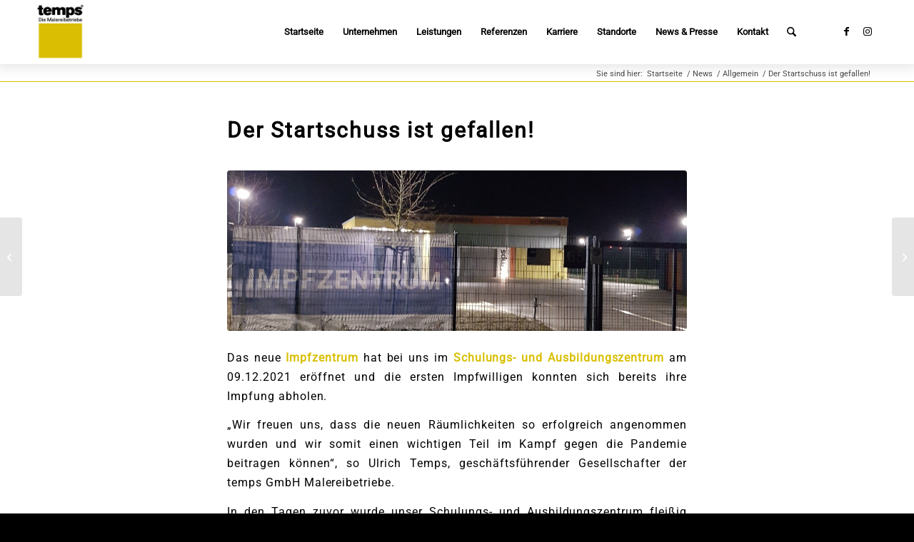

--- FILE ---
content_type: text/html; charset=UTF-8
request_url: https://www.temps.de/2021/12/15/der-startschuss-ist-gefallen/
body_size: 34065
content:
<!DOCTYPE html>
<html lang="de" class="html_stretched responsive av-preloader-disabled  html_header_top html_logo_left html_main_nav_header html_menu_right html_slim html_header_sticky html_header_shrinking html_mobile_menu_tablet html_header_searchicon html_content_align_center html_header_unstick_top_disabled html_header_stretch_disabled html_minimal_header html_minimal_header_shadow html_elegant-blog html_av-overlay-side html_av-overlay-side-classic html_av-submenu-noclone html_entry_id_4504 av-cookies-no-cookie-consent av-no-preview av-default-lightbox html_text_menu_active av-mobile-menu-switch-default">
<head>
<meta charset="UTF-8" />


<!-- mobile setting -->
<meta name="viewport" content="width=device-width, initial-scale=1">

<!-- Scripts/CSS and wp_head hook -->
<meta name='robots' content='index, follow, max-image-preview:large, max-snippet:-1, max-video-preview:-1' />

	<!-- This site is optimized with the Yoast SEO plugin v26.8 - https://yoast.com/product/yoast-seo-wordpress/ -->
	<title>Der Startschuss ist gefallen! - temps GmbH Malereibetriebe</title>
	<link rel="canonical" href="https://www.temps.de/2021/12/15/der-startschuss-ist-gefallen/" />
	<meta property="og:locale" content="de_DE" />
	<meta property="og:type" content="article" />
	<meta property="og:title" content="Der Startschuss ist gefallen! - temps GmbH Malereibetriebe" />
	<meta property="og:description" content="Das neue Impfzentrum hat bei uns im Schulungs- und Ausbildungszentrum am 09.12.2021 eröffnet und die ersten Impfwilligen konnten sich bereits ihre Impfung abholen. „Wir freuen uns, dass die neuen Räumlichkeiten so erfolgreich angenommen wurden und wir somit einen wichtigen Teil im Kampf gegen die Pandemie beitragen können“, so Ulrich Temps, geschäftsführender Gesellschafter der temps GmbH [&hellip;]" />
	<meta property="og:url" content="https://www.temps.de/2021/12/15/der-startschuss-ist-gefallen/" />
	<meta property="og:site_name" content="temps GmbH Malereibetriebe" />
	<meta property="article:published_time" content="2021-12-15T20:28:37+00:00" />
	<meta property="article:modified_time" content="2022-02-15T21:16:28+00:00" />
	<meta property="og:image" content="https://www.temps.de/wp-content/uploads/2021/12/20211208_Impfzentrum-1-1030x1030.jpg" />
	<meta property="og:image:width" content="1030" />
	<meta property="og:image:height" content="1030" />
	<meta property="og:image:type" content="image/jpeg" />
	<meta name="author" content="Marketing" />
	<meta name="twitter:card" content="summary_large_image" />
	<meta name="twitter:label1" content="Geschrieben von" />
	<meta name="twitter:data1" content="Marketing" />
	<meta name="twitter:label2" content="Geschätzte Lesezeit" />
	<meta name="twitter:data2" content="1 Minute" />
	<script type="application/ld+json" class="yoast-schema-graph">{"@context":"https://schema.org","@graph":[{"@type":"Article","@id":"https://www.temps.de/2021/12/15/der-startschuss-ist-gefallen/#article","isPartOf":{"@id":"https://www.temps.de/2021/12/15/der-startschuss-ist-gefallen/"},"author":{"name":"Marketing","@id":"https://www.temps.de/#/schema/person/959468ed1dda1c467e2b4e767dce8c9e"},"headline":"Der Startschuss ist gefallen!","datePublished":"2021-12-15T20:28:37+00:00","dateModified":"2022-02-15T21:16:28+00:00","mainEntityOfPage":{"@id":"https://www.temps.de/2021/12/15/der-startschuss-ist-gefallen/"},"wordCount":232,"image":{"@id":"https://www.temps.de/2021/12/15/der-startschuss-ist-gefallen/#primaryimage"},"thumbnailUrl":"https://www.temps.de/wp-content/uploads/2021/12/20211208_Impfzentrum-1-scaled.jpg","inLanguage":"de"},{"@type":"WebPage","@id":"https://www.temps.de/2021/12/15/der-startschuss-ist-gefallen/","url":"https://www.temps.de/2021/12/15/der-startschuss-ist-gefallen/","name":"Der Startschuss ist gefallen! - temps GmbH Malereibetriebe","isPartOf":{"@id":"https://www.temps.de/#website"},"primaryImageOfPage":{"@id":"https://www.temps.de/2021/12/15/der-startschuss-ist-gefallen/#primaryimage"},"image":{"@id":"https://www.temps.de/2021/12/15/der-startschuss-ist-gefallen/#primaryimage"},"thumbnailUrl":"https://www.temps.de/wp-content/uploads/2021/12/20211208_Impfzentrum-1-scaled.jpg","datePublished":"2021-12-15T20:28:37+00:00","dateModified":"2022-02-15T21:16:28+00:00","author":{"@id":"https://www.temps.de/#/schema/person/959468ed1dda1c467e2b4e767dce8c9e"},"breadcrumb":{"@id":"https://www.temps.de/2021/12/15/der-startschuss-ist-gefallen/#breadcrumb"},"inLanguage":"de","potentialAction":[{"@type":"ReadAction","target":["https://www.temps.de/2021/12/15/der-startschuss-ist-gefallen/"]}]},{"@type":"ImageObject","inLanguage":"de","@id":"https://www.temps.de/2021/12/15/der-startschuss-ist-gefallen/#primaryimage","url":"https://www.temps.de/wp-content/uploads/2021/12/20211208_Impfzentrum-1-scaled.jpg","contentUrl":"https://www.temps.de/wp-content/uploads/2021/12/20211208_Impfzentrum-1-scaled.jpg","width":2560,"height":2560},{"@type":"BreadcrumbList","@id":"https://www.temps.de/2021/12/15/der-startschuss-ist-gefallen/#breadcrumb","itemListElement":[{"@type":"ListItem","position":1,"name":"Startseite","item":"https://www.temps.de/temps-home/"},{"@type":"ListItem","position":2,"name":"Der Startschuss ist gefallen!"}]},{"@type":"WebSite","@id":"https://www.temps.de/#website","url":"https://www.temps.de/","name":"temps GmbH Malereibetriebe","description":"","potentialAction":[{"@type":"SearchAction","target":{"@type":"EntryPoint","urlTemplate":"https://www.temps.de/?s={search_term_string}"},"query-input":{"@type":"PropertyValueSpecification","valueRequired":true,"valueName":"search_term_string"}}],"inLanguage":"de"},{"@type":"Person","@id":"https://www.temps.de/#/schema/person/959468ed1dda1c467e2b4e767dce8c9e","name":"Marketing","image":{"@type":"ImageObject","inLanguage":"de","@id":"https://www.temps.de/#/schema/person/image/","url":"https://secure.gravatar.com/avatar/d75ee66f3ff7faddb3ec68e02dcdbc364a638b441548aaa748b6993d7452e556?s=96&d=mm&r=g","contentUrl":"https://secure.gravatar.com/avatar/d75ee66f3ff7faddb3ec68e02dcdbc364a638b441548aaa748b6993d7452e556?s=96&d=mm&r=g","caption":"Marketing"},"url":"https://www.temps.de/author/marketing/"}]}</script>
	<!-- / Yoast SEO plugin. -->



<link rel="alternate" type="application/rss+xml" title="temps GmbH Malereibetriebe &raquo; Feed" href="https://www.temps.de/feed/" />
<link rel="alternate" type="application/rss+xml" title="temps GmbH Malereibetriebe &raquo; Kommentar-Feed" href="https://www.temps.de/comments/feed/" />
<link rel="alternate" title="oEmbed (JSON)" type="application/json+oembed" href="https://www.temps.de/wp-json/oembed/1.0/embed?url=https%3A%2F%2Fwww.temps.de%2F2021%2F12%2F15%2Fder-startschuss-ist-gefallen%2F" />
<link rel="alternate" title="oEmbed (XML)" type="text/xml+oembed" href="https://www.temps.de/wp-json/oembed/1.0/embed?url=https%3A%2F%2Fwww.temps.de%2F2021%2F12%2F15%2Fder-startschuss-ist-gefallen%2F&#038;format=xml" />
<style id='wp-img-auto-sizes-contain-inline-css' type='text/css'>
img:is([sizes=auto i],[sizes^="auto," i]){contain-intrinsic-size:3000px 1500px}
/*# sourceURL=wp-img-auto-sizes-contain-inline-css */
</style>
<link data-minify="1" rel='stylesheet' id='avia-grid-css' href='https://www.temps.de/wp-content/cache/min/1/wp-content/themes/enfold/css/grid.css?ver=1769426778' type='text/css' media='all' />
<link data-minify="1" rel='stylesheet' id='avia-base-css' href='https://www.temps.de/wp-content/cache/min/1/wp-content/themes/enfold/css/base.css?ver=1769426778' type='text/css' media='all' />
<link data-minify="1" rel='stylesheet' id='avia-layout-css' href='https://www.temps.de/wp-content/cache/background-css/1/www.temps.de/wp-content/cache/min/1/wp-content/themes/enfold/css/layout.css?ver=1769426778&wpr_t=1769969781' type='text/css' media='all' />
<link data-minify="1" rel='stylesheet' id='avia-module-audioplayer-css' href='https://www.temps.de/wp-content/cache/min/1/wp-content/themes/enfold/config-templatebuilder/avia-shortcodes/audio-player/audio-player.css?ver=1769426778' type='text/css' media='all' />
<link data-minify="1" rel='stylesheet' id='avia-module-blog-css' href='https://www.temps.de/wp-content/cache/min/1/wp-content/themes/enfold/config-templatebuilder/avia-shortcodes/blog/blog.css?ver=1769426778' type='text/css' media='all' />
<link data-minify="1" rel='stylesheet' id='avia-module-postslider-css' href='https://www.temps.de/wp-content/cache/min/1/wp-content/themes/enfold/config-templatebuilder/avia-shortcodes/postslider/postslider.css?ver=1769426778' type='text/css' media='all' />
<link data-minify="1" rel='stylesheet' id='avia-module-button-css' href='https://www.temps.de/wp-content/cache/min/1/wp-content/themes/enfold/config-templatebuilder/avia-shortcodes/buttons/buttons.css?ver=1769426778' type='text/css' media='all' />
<link data-minify="1" rel='stylesheet' id='avia-module-buttonrow-css' href='https://www.temps.de/wp-content/cache/min/1/wp-content/themes/enfold/config-templatebuilder/avia-shortcodes/buttonrow/buttonrow.css?ver=1769426778' type='text/css' media='all' />
<link data-minify="1" rel='stylesheet' id='avia-module-button-fullwidth-css' href='https://www.temps.de/wp-content/cache/min/1/wp-content/themes/enfold/config-templatebuilder/avia-shortcodes/buttons_fullwidth/buttons_fullwidth.css?ver=1769426778' type='text/css' media='all' />
<link data-minify="1" rel='stylesheet' id='avia-module-catalogue-css' href='https://www.temps.de/wp-content/cache/min/1/wp-content/themes/enfold/config-templatebuilder/avia-shortcodes/catalogue/catalogue.css?ver=1769426778' type='text/css' media='all' />
<link data-minify="1" rel='stylesheet' id='avia-module-comments-css' href='https://www.temps.de/wp-content/cache/min/1/wp-content/themes/enfold/config-templatebuilder/avia-shortcodes/comments/comments.css?ver=1769426778' type='text/css' media='all' />
<link data-minify="1" rel='stylesheet' id='avia-module-contact-css' href='https://www.temps.de/wp-content/cache/min/1/wp-content/themes/enfold/config-templatebuilder/avia-shortcodes/contact/contact.css?ver=1769426778' type='text/css' media='all' />
<link data-minify="1" rel='stylesheet' id='avia-module-slideshow-css' href='https://www.temps.de/wp-content/cache/min/1/wp-content/themes/enfold/config-templatebuilder/avia-shortcodes/slideshow/slideshow.css?ver=1769426778' type='text/css' media='all' />
<link data-minify="1" rel='stylesheet' id='avia-module-slideshow-contentpartner-css' href='https://www.temps.de/wp-content/cache/min/1/wp-content/themes/enfold/config-templatebuilder/avia-shortcodes/contentslider/contentslider.css?ver=1769426778' type='text/css' media='all' />
<link data-minify="1" rel='stylesheet' id='avia-module-countdown-css' href='https://www.temps.de/wp-content/cache/min/1/wp-content/themes/enfold/config-templatebuilder/avia-shortcodes/countdown/countdown.css?ver=1769426778' type='text/css' media='all' />
<link data-minify="1" rel='stylesheet' id='avia-module-dynamic-field-css' href='https://www.temps.de/wp-content/cache/min/1/wp-content/themes/enfold/config-templatebuilder/avia-shortcodes/dynamic_field/dynamic_field.css?ver=1769426778' type='text/css' media='all' />
<link data-minify="1" rel='stylesheet' id='avia-module-gallery-css' href='https://www.temps.de/wp-content/cache/min/1/wp-content/themes/enfold/config-templatebuilder/avia-shortcodes/gallery/gallery.css?ver=1769426778' type='text/css' media='all' />
<link data-minify="1" rel='stylesheet' id='avia-module-gallery-hor-css' href='https://www.temps.de/wp-content/cache/min/1/wp-content/themes/enfold/config-templatebuilder/avia-shortcodes/gallery_horizontal/gallery_horizontal.css?ver=1769426778' type='text/css' media='all' />
<link data-minify="1" rel='stylesheet' id='avia-module-maps-css' href='https://www.temps.de/wp-content/cache/min/1/wp-content/themes/enfold/config-templatebuilder/avia-shortcodes/google_maps/google_maps.css?ver=1769426778' type='text/css' media='all' />
<link data-minify="1" rel='stylesheet' id='avia-module-gridrow-css' href='https://www.temps.de/wp-content/cache/min/1/wp-content/themes/enfold/config-templatebuilder/avia-shortcodes/grid_row/grid_row.css?ver=1769426778' type='text/css' media='all' />
<link data-minify="1" rel='stylesheet' id='avia-module-heading-css' href='https://www.temps.de/wp-content/cache/min/1/wp-content/themes/enfold/config-templatebuilder/avia-shortcodes/heading/heading.css?ver=1769426778' type='text/css' media='all' />
<link data-minify="1" rel='stylesheet' id='avia-module-rotator-css' href='https://www.temps.de/wp-content/cache/min/1/wp-content/themes/enfold/config-templatebuilder/avia-shortcodes/headline_rotator/headline_rotator.css?ver=1769426778' type='text/css' media='all' />
<link data-minify="1" rel='stylesheet' id='avia-module-hr-css' href='https://www.temps.de/wp-content/cache/min/1/wp-content/themes/enfold/config-templatebuilder/avia-shortcodes/hr/hr.css?ver=1769426778' type='text/css' media='all' />
<link data-minify="1" rel='stylesheet' id='avia-module-icon-css' href='https://www.temps.de/wp-content/cache/min/1/wp-content/themes/enfold/config-templatebuilder/avia-shortcodes/icon/icon.css?ver=1769426778' type='text/css' media='all' />
<link data-minify="1" rel='stylesheet' id='avia-module-icon-circles-css' href='https://www.temps.de/wp-content/cache/min/1/wp-content/themes/enfold/config-templatebuilder/avia-shortcodes/icon_circles/icon_circles.css?ver=1769426778' type='text/css' media='all' />
<link data-minify="1" rel='stylesheet' id='avia-module-iconbox-css' href='https://www.temps.de/wp-content/cache/min/1/wp-content/themes/enfold/config-templatebuilder/avia-shortcodes/iconbox/iconbox.css?ver=1769426778' type='text/css' media='all' />
<link data-minify="1" rel='stylesheet' id='avia-module-icongrid-css' href='https://www.temps.de/wp-content/cache/min/1/wp-content/themes/enfold/config-templatebuilder/avia-shortcodes/icongrid/icongrid.css?ver=1769426778' type='text/css' media='all' />
<link data-minify="1" rel='stylesheet' id='avia-module-iconlist-css' href='https://www.temps.de/wp-content/cache/min/1/wp-content/themes/enfold/config-templatebuilder/avia-shortcodes/iconlist/iconlist.css?ver=1769426778' type='text/css' media='all' />
<link data-minify="1" rel='stylesheet' id='avia-module-image-css' href='https://www.temps.de/wp-content/cache/min/1/wp-content/themes/enfold/config-templatebuilder/avia-shortcodes/image/image.css?ver=1769426778' type='text/css' media='all' />
<link data-minify="1" rel='stylesheet' id='avia-module-image-diff-css' href='https://www.temps.de/wp-content/cache/min/1/wp-content/themes/enfold/config-templatebuilder/avia-shortcodes/image_diff/image_diff.css?ver=1769426778' type='text/css' media='all' />
<link data-minify="1" rel='stylesheet' id='avia-module-hotspot-css' href='https://www.temps.de/wp-content/cache/min/1/wp-content/themes/enfold/config-templatebuilder/avia-shortcodes/image_hotspots/image_hotspots.css?ver=1769426778' type='text/css' media='all' />
<link data-minify="1" rel='stylesheet' id='avia-module-sc-lottie-animation-css' href='https://www.temps.de/wp-content/cache/min/1/wp-content/themes/enfold/config-templatebuilder/avia-shortcodes/lottie_animation/lottie_animation.css?ver=1769426778' type='text/css' media='all' />
<link data-minify="1" rel='stylesheet' id='avia-module-magazine-css' href='https://www.temps.de/wp-content/cache/min/1/wp-content/themes/enfold/config-templatebuilder/avia-shortcodes/magazine/magazine.css?ver=1769426778' type='text/css' media='all' />
<link data-minify="1" rel='stylesheet' id='avia-module-masonry-css' href='https://www.temps.de/wp-content/cache/min/1/wp-content/themes/enfold/config-templatebuilder/avia-shortcodes/masonry_entries/masonry_entries.css?ver=1769426778' type='text/css' media='all' />
<link data-minify="1" rel='stylesheet' id='avia-siteloader-css' href='https://www.temps.de/wp-content/cache/min/1/wp-content/themes/enfold/css/avia-snippet-site-preloader.css?ver=1769426778' type='text/css' media='all' />
<link data-minify="1" rel='stylesheet' id='avia-module-menu-css' href='https://www.temps.de/wp-content/cache/min/1/wp-content/themes/enfold/config-templatebuilder/avia-shortcodes/menu/menu.css?ver=1769426778' type='text/css' media='all' />
<link data-minify="1" rel='stylesheet' id='avia-module-notification-css' href='https://www.temps.de/wp-content/cache/min/1/wp-content/themes/enfold/config-templatebuilder/avia-shortcodes/notification/notification.css?ver=1769426778' type='text/css' media='all' />
<link data-minify="1" rel='stylesheet' id='avia-module-numbers-css' href='https://www.temps.de/wp-content/cache/min/1/wp-content/themes/enfold/config-templatebuilder/avia-shortcodes/numbers/numbers.css?ver=1769426778' type='text/css' media='all' />
<link data-minify="1" rel='stylesheet' id='avia-module-portfolio-css' href='https://www.temps.de/wp-content/cache/min/1/wp-content/themes/enfold/config-templatebuilder/avia-shortcodes/portfolio/portfolio.css?ver=1769426778' type='text/css' media='all' />
<link data-minify="1" rel='stylesheet' id='avia-module-post-metadata-css' href='https://www.temps.de/wp-content/cache/min/1/wp-content/themes/enfold/config-templatebuilder/avia-shortcodes/post_metadata/post_metadata.css?ver=1769426778' type='text/css' media='all' />
<link data-minify="1" rel='stylesheet' id='avia-module-progress-bar-css' href='https://www.temps.de/wp-content/cache/min/1/wp-content/themes/enfold/config-templatebuilder/avia-shortcodes/progressbar/progressbar.css?ver=1769426778' type='text/css' media='all' />
<link data-minify="1" rel='stylesheet' id='avia-module-promobox-css' href='https://www.temps.de/wp-content/cache/min/1/wp-content/themes/enfold/config-templatebuilder/avia-shortcodes/promobox/promobox.css?ver=1769426778' type='text/css' media='all' />
<link data-minify="1" rel='stylesheet' id='avia-sc-search-css' href='https://www.temps.de/wp-content/cache/min/1/wp-content/themes/enfold/config-templatebuilder/avia-shortcodes/search/search.css?ver=1769426778' type='text/css' media='all' />
<link data-minify="1" rel='stylesheet' id='avia-module-slideshow-accordion-css' href='https://www.temps.de/wp-content/cache/min/1/wp-content/themes/enfold/config-templatebuilder/avia-shortcodes/slideshow_accordion/slideshow_accordion.css?ver=1769426778' type='text/css' media='all' />
<link data-minify="1" rel='stylesheet' id='avia-module-slideshow-feature-image-css' href='https://www.temps.de/wp-content/cache/min/1/wp-content/themes/enfold/config-templatebuilder/avia-shortcodes/slideshow_feature_image/slideshow_feature_image.css?ver=1769426778' type='text/css' media='all' />
<link data-minify="1" rel='stylesheet' id='avia-module-slideshow-fullsize-css' href='https://www.temps.de/wp-content/cache/min/1/wp-content/themes/enfold/config-templatebuilder/avia-shortcodes/slideshow_fullsize/slideshow_fullsize.css?ver=1769426778' type='text/css' media='all' />
<link data-minify="1" rel='stylesheet' id='avia-module-slideshow-fullscreen-css' href='https://www.temps.de/wp-content/cache/min/1/wp-content/themes/enfold/config-templatebuilder/avia-shortcodes/slideshow_fullscreen/slideshow_fullscreen.css?ver=1769426778' type='text/css' media='all' />
<link data-minify="1" rel='stylesheet' id='avia-module-slideshow-ls-css' href='https://www.temps.de/wp-content/cache/min/1/wp-content/themes/enfold/config-templatebuilder/avia-shortcodes/slideshow_layerslider/slideshow_layerslider.css?ver=1769426778' type='text/css' media='all' />
<link data-minify="1" rel='stylesheet' id='avia-module-social-css' href='https://www.temps.de/wp-content/cache/min/1/wp-content/themes/enfold/config-templatebuilder/avia-shortcodes/social_share/social_share.css?ver=1769426778' type='text/css' media='all' />
<link data-minify="1" rel='stylesheet' id='avia-module-tabsection-css' href='https://www.temps.de/wp-content/cache/min/1/wp-content/themes/enfold/config-templatebuilder/avia-shortcodes/tab_section/tab_section.css?ver=1769426778' type='text/css' media='all' />
<link data-minify="1" rel='stylesheet' id='avia-module-table-css' href='https://www.temps.de/wp-content/cache/min/1/wp-content/themes/enfold/config-templatebuilder/avia-shortcodes/table/table.css?ver=1769426778' type='text/css' media='all' />
<link data-minify="1" rel='stylesheet' id='avia-module-tabs-css' href='https://www.temps.de/wp-content/cache/min/1/wp-content/themes/enfold/config-templatebuilder/avia-shortcodes/tabs/tabs.css?ver=1769426778' type='text/css' media='all' />
<link data-minify="1" rel='stylesheet' id='avia-module-team-css' href='https://www.temps.de/wp-content/cache/min/1/wp-content/themes/enfold/config-templatebuilder/avia-shortcodes/team/team.css?ver=1769426778' type='text/css' media='all' />
<link data-minify="1" rel='stylesheet' id='avia-module-testimonials-css' href='https://www.temps.de/wp-content/cache/min/1/wp-content/themes/enfold/config-templatebuilder/avia-shortcodes/testimonials/testimonials.css?ver=1769426778' type='text/css' media='all' />
<link data-minify="1" rel='stylesheet' id='avia-module-timeline-css' href='https://www.temps.de/wp-content/cache/min/1/wp-content/themes/enfold/config-templatebuilder/avia-shortcodes/timeline/timeline.css?ver=1769426778' type='text/css' media='all' />
<link data-minify="1" rel='stylesheet' id='avia-module-toggles-css' href='https://www.temps.de/wp-content/cache/min/1/wp-content/themes/enfold/config-templatebuilder/avia-shortcodes/toggles/toggles.css?ver=1769426778' type='text/css' media='all' />
<link data-minify="1" rel='stylesheet' id='avia-module-video-css' href='https://www.temps.de/wp-content/cache/min/1/wp-content/themes/enfold/config-templatebuilder/avia-shortcodes/video/video.css?ver=1769426778' type='text/css' media='all' />
<style id='wp-emoji-styles-inline-css' type='text/css'>

	img.wp-smiley, img.emoji {
		display: inline !important;
		border: none !important;
		box-shadow: none !important;
		height: 1em !important;
		width: 1em !important;
		margin: 0 0.07em !important;
		vertical-align: -0.1em !important;
		background: none !important;
		padding: 0 !important;
	}
/*# sourceURL=wp-emoji-styles-inline-css */
</style>
<style id='wp-block-library-inline-css' type='text/css'>
:root{--wp-block-synced-color:#7a00df;--wp-block-synced-color--rgb:122,0,223;--wp-bound-block-color:var(--wp-block-synced-color);--wp-editor-canvas-background:#ddd;--wp-admin-theme-color:#007cba;--wp-admin-theme-color--rgb:0,124,186;--wp-admin-theme-color-darker-10:#006ba1;--wp-admin-theme-color-darker-10--rgb:0,107,160.5;--wp-admin-theme-color-darker-20:#005a87;--wp-admin-theme-color-darker-20--rgb:0,90,135;--wp-admin-border-width-focus:2px}@media (min-resolution:192dpi){:root{--wp-admin-border-width-focus:1.5px}}.wp-element-button{cursor:pointer}:root .has-very-light-gray-background-color{background-color:#eee}:root .has-very-dark-gray-background-color{background-color:#313131}:root .has-very-light-gray-color{color:#eee}:root .has-very-dark-gray-color{color:#313131}:root .has-vivid-green-cyan-to-vivid-cyan-blue-gradient-background{background:linear-gradient(135deg,#00d084,#0693e3)}:root .has-purple-crush-gradient-background{background:linear-gradient(135deg,#34e2e4,#4721fb 50%,#ab1dfe)}:root .has-hazy-dawn-gradient-background{background:linear-gradient(135deg,#faaca8,#dad0ec)}:root .has-subdued-olive-gradient-background{background:linear-gradient(135deg,#fafae1,#67a671)}:root .has-atomic-cream-gradient-background{background:linear-gradient(135deg,#fdd79a,#004a59)}:root .has-nightshade-gradient-background{background:linear-gradient(135deg,#330968,#31cdcf)}:root .has-midnight-gradient-background{background:linear-gradient(135deg,#020381,#2874fc)}:root{--wp--preset--font-size--normal:16px;--wp--preset--font-size--huge:42px}.has-regular-font-size{font-size:1em}.has-larger-font-size{font-size:2.625em}.has-normal-font-size{font-size:var(--wp--preset--font-size--normal)}.has-huge-font-size{font-size:var(--wp--preset--font-size--huge)}.has-text-align-center{text-align:center}.has-text-align-left{text-align:left}.has-text-align-right{text-align:right}.has-fit-text{white-space:nowrap!important}#end-resizable-editor-section{display:none}.aligncenter{clear:both}.items-justified-left{justify-content:flex-start}.items-justified-center{justify-content:center}.items-justified-right{justify-content:flex-end}.items-justified-space-between{justify-content:space-between}.screen-reader-text{border:0;clip-path:inset(50%);height:1px;margin:-1px;overflow:hidden;padding:0;position:absolute;width:1px;word-wrap:normal!important}.screen-reader-text:focus{background-color:#ddd;clip-path:none;color:#444;display:block;font-size:1em;height:auto;left:5px;line-height:normal;padding:15px 23px 14px;text-decoration:none;top:5px;width:auto;z-index:100000}html :where(.has-border-color){border-style:solid}html :where([style*=border-top-color]){border-top-style:solid}html :where([style*=border-right-color]){border-right-style:solid}html :where([style*=border-bottom-color]){border-bottom-style:solid}html :where([style*=border-left-color]){border-left-style:solid}html :where([style*=border-width]){border-style:solid}html :where([style*=border-top-width]){border-top-style:solid}html :where([style*=border-right-width]){border-right-style:solid}html :where([style*=border-bottom-width]){border-bottom-style:solid}html :where([style*=border-left-width]){border-left-style:solid}html :where(img[class*=wp-image-]){height:auto;max-width:100%}:where(figure){margin:0 0 1em}html :where(.is-position-sticky){--wp-admin--admin-bar--position-offset:var(--wp-admin--admin-bar--height,0px)}@media screen and (max-width:600px){html :where(.is-position-sticky){--wp-admin--admin-bar--position-offset:0px}}

/*# sourceURL=wp-block-library-inline-css */
</style><style id='global-styles-inline-css' type='text/css'>
:root{--wp--preset--aspect-ratio--square: 1;--wp--preset--aspect-ratio--4-3: 4/3;--wp--preset--aspect-ratio--3-4: 3/4;--wp--preset--aspect-ratio--3-2: 3/2;--wp--preset--aspect-ratio--2-3: 2/3;--wp--preset--aspect-ratio--16-9: 16/9;--wp--preset--aspect-ratio--9-16: 9/16;--wp--preset--color--black: #000000;--wp--preset--color--cyan-bluish-gray: #abb8c3;--wp--preset--color--white: #ffffff;--wp--preset--color--pale-pink: #f78da7;--wp--preset--color--vivid-red: #cf2e2e;--wp--preset--color--luminous-vivid-orange: #ff6900;--wp--preset--color--luminous-vivid-amber: #fcb900;--wp--preset--color--light-green-cyan: #7bdcb5;--wp--preset--color--vivid-green-cyan: #00d084;--wp--preset--color--pale-cyan-blue: #8ed1fc;--wp--preset--color--vivid-cyan-blue: #0693e3;--wp--preset--color--vivid-purple: #9b51e0;--wp--preset--color--metallic-red: #b02b2c;--wp--preset--color--maximum-yellow-red: #edae44;--wp--preset--color--yellow-sun: #eeee22;--wp--preset--color--palm-leaf: #83a846;--wp--preset--color--aero: #7bb0e7;--wp--preset--color--old-lavender: #745f7e;--wp--preset--color--steel-teal: #5f8789;--wp--preset--color--raspberry-pink: #d65799;--wp--preset--color--medium-turquoise: #4ecac2;--wp--preset--gradient--vivid-cyan-blue-to-vivid-purple: linear-gradient(135deg,rgb(6,147,227) 0%,rgb(155,81,224) 100%);--wp--preset--gradient--light-green-cyan-to-vivid-green-cyan: linear-gradient(135deg,rgb(122,220,180) 0%,rgb(0,208,130) 100%);--wp--preset--gradient--luminous-vivid-amber-to-luminous-vivid-orange: linear-gradient(135deg,rgb(252,185,0) 0%,rgb(255,105,0) 100%);--wp--preset--gradient--luminous-vivid-orange-to-vivid-red: linear-gradient(135deg,rgb(255,105,0) 0%,rgb(207,46,46) 100%);--wp--preset--gradient--very-light-gray-to-cyan-bluish-gray: linear-gradient(135deg,rgb(238,238,238) 0%,rgb(169,184,195) 100%);--wp--preset--gradient--cool-to-warm-spectrum: linear-gradient(135deg,rgb(74,234,220) 0%,rgb(151,120,209) 20%,rgb(207,42,186) 40%,rgb(238,44,130) 60%,rgb(251,105,98) 80%,rgb(254,248,76) 100%);--wp--preset--gradient--blush-light-purple: linear-gradient(135deg,rgb(255,206,236) 0%,rgb(152,150,240) 100%);--wp--preset--gradient--blush-bordeaux: linear-gradient(135deg,rgb(254,205,165) 0%,rgb(254,45,45) 50%,rgb(107,0,62) 100%);--wp--preset--gradient--luminous-dusk: linear-gradient(135deg,rgb(255,203,112) 0%,rgb(199,81,192) 50%,rgb(65,88,208) 100%);--wp--preset--gradient--pale-ocean: linear-gradient(135deg,rgb(255,245,203) 0%,rgb(182,227,212) 50%,rgb(51,167,181) 100%);--wp--preset--gradient--electric-grass: linear-gradient(135deg,rgb(202,248,128) 0%,rgb(113,206,126) 100%);--wp--preset--gradient--midnight: linear-gradient(135deg,rgb(2,3,129) 0%,rgb(40,116,252) 100%);--wp--preset--font-size--small: 1rem;--wp--preset--font-size--medium: 1.125rem;--wp--preset--font-size--large: 1.75rem;--wp--preset--font-size--x-large: clamp(1.75rem, 3vw, 2.25rem);--wp--preset--spacing--20: 0.44rem;--wp--preset--spacing--30: 0.67rem;--wp--preset--spacing--40: 1rem;--wp--preset--spacing--50: 1.5rem;--wp--preset--spacing--60: 2.25rem;--wp--preset--spacing--70: 3.38rem;--wp--preset--spacing--80: 5.06rem;--wp--preset--shadow--natural: 6px 6px 9px rgba(0, 0, 0, 0.2);--wp--preset--shadow--deep: 12px 12px 50px rgba(0, 0, 0, 0.4);--wp--preset--shadow--sharp: 6px 6px 0px rgba(0, 0, 0, 0.2);--wp--preset--shadow--outlined: 6px 6px 0px -3px rgb(255, 255, 255), 6px 6px rgb(0, 0, 0);--wp--preset--shadow--crisp: 6px 6px 0px rgb(0, 0, 0);}:root { --wp--style--global--content-size: 800px;--wp--style--global--wide-size: 1130px; }:where(body) { margin: 0; }.wp-site-blocks > .alignleft { float: left; margin-right: 2em; }.wp-site-blocks > .alignright { float: right; margin-left: 2em; }.wp-site-blocks > .aligncenter { justify-content: center; margin-left: auto; margin-right: auto; }:where(.is-layout-flex){gap: 0.5em;}:where(.is-layout-grid){gap: 0.5em;}.is-layout-flow > .alignleft{float: left;margin-inline-start: 0;margin-inline-end: 2em;}.is-layout-flow > .alignright{float: right;margin-inline-start: 2em;margin-inline-end: 0;}.is-layout-flow > .aligncenter{margin-left: auto !important;margin-right: auto !important;}.is-layout-constrained > .alignleft{float: left;margin-inline-start: 0;margin-inline-end: 2em;}.is-layout-constrained > .alignright{float: right;margin-inline-start: 2em;margin-inline-end: 0;}.is-layout-constrained > .aligncenter{margin-left: auto !important;margin-right: auto !important;}.is-layout-constrained > :where(:not(.alignleft):not(.alignright):not(.alignfull)){max-width: var(--wp--style--global--content-size);margin-left: auto !important;margin-right: auto !important;}.is-layout-constrained > .alignwide{max-width: var(--wp--style--global--wide-size);}body .is-layout-flex{display: flex;}.is-layout-flex{flex-wrap: wrap;align-items: center;}.is-layout-flex > :is(*, div){margin: 0;}body .is-layout-grid{display: grid;}.is-layout-grid > :is(*, div){margin: 0;}body{padding-top: 0px;padding-right: 0px;padding-bottom: 0px;padding-left: 0px;}a:where(:not(.wp-element-button)){text-decoration: underline;}:root :where(.wp-element-button, .wp-block-button__link){background-color: #32373c;border-width: 0;color: #fff;font-family: inherit;font-size: inherit;font-style: inherit;font-weight: inherit;letter-spacing: inherit;line-height: inherit;padding-top: calc(0.667em + 2px);padding-right: calc(1.333em + 2px);padding-bottom: calc(0.667em + 2px);padding-left: calc(1.333em + 2px);text-decoration: none;text-transform: inherit;}.has-black-color{color: var(--wp--preset--color--black) !important;}.has-cyan-bluish-gray-color{color: var(--wp--preset--color--cyan-bluish-gray) !important;}.has-white-color{color: var(--wp--preset--color--white) !important;}.has-pale-pink-color{color: var(--wp--preset--color--pale-pink) !important;}.has-vivid-red-color{color: var(--wp--preset--color--vivid-red) !important;}.has-luminous-vivid-orange-color{color: var(--wp--preset--color--luminous-vivid-orange) !important;}.has-luminous-vivid-amber-color{color: var(--wp--preset--color--luminous-vivid-amber) !important;}.has-light-green-cyan-color{color: var(--wp--preset--color--light-green-cyan) !important;}.has-vivid-green-cyan-color{color: var(--wp--preset--color--vivid-green-cyan) !important;}.has-pale-cyan-blue-color{color: var(--wp--preset--color--pale-cyan-blue) !important;}.has-vivid-cyan-blue-color{color: var(--wp--preset--color--vivid-cyan-blue) !important;}.has-vivid-purple-color{color: var(--wp--preset--color--vivid-purple) !important;}.has-metallic-red-color{color: var(--wp--preset--color--metallic-red) !important;}.has-maximum-yellow-red-color{color: var(--wp--preset--color--maximum-yellow-red) !important;}.has-yellow-sun-color{color: var(--wp--preset--color--yellow-sun) !important;}.has-palm-leaf-color{color: var(--wp--preset--color--palm-leaf) !important;}.has-aero-color{color: var(--wp--preset--color--aero) !important;}.has-old-lavender-color{color: var(--wp--preset--color--old-lavender) !important;}.has-steel-teal-color{color: var(--wp--preset--color--steel-teal) !important;}.has-raspberry-pink-color{color: var(--wp--preset--color--raspberry-pink) !important;}.has-medium-turquoise-color{color: var(--wp--preset--color--medium-turquoise) !important;}.has-black-background-color{background-color: var(--wp--preset--color--black) !important;}.has-cyan-bluish-gray-background-color{background-color: var(--wp--preset--color--cyan-bluish-gray) !important;}.has-white-background-color{background-color: var(--wp--preset--color--white) !important;}.has-pale-pink-background-color{background-color: var(--wp--preset--color--pale-pink) !important;}.has-vivid-red-background-color{background-color: var(--wp--preset--color--vivid-red) !important;}.has-luminous-vivid-orange-background-color{background-color: var(--wp--preset--color--luminous-vivid-orange) !important;}.has-luminous-vivid-amber-background-color{background-color: var(--wp--preset--color--luminous-vivid-amber) !important;}.has-light-green-cyan-background-color{background-color: var(--wp--preset--color--light-green-cyan) !important;}.has-vivid-green-cyan-background-color{background-color: var(--wp--preset--color--vivid-green-cyan) !important;}.has-pale-cyan-blue-background-color{background-color: var(--wp--preset--color--pale-cyan-blue) !important;}.has-vivid-cyan-blue-background-color{background-color: var(--wp--preset--color--vivid-cyan-blue) !important;}.has-vivid-purple-background-color{background-color: var(--wp--preset--color--vivid-purple) !important;}.has-metallic-red-background-color{background-color: var(--wp--preset--color--metallic-red) !important;}.has-maximum-yellow-red-background-color{background-color: var(--wp--preset--color--maximum-yellow-red) !important;}.has-yellow-sun-background-color{background-color: var(--wp--preset--color--yellow-sun) !important;}.has-palm-leaf-background-color{background-color: var(--wp--preset--color--palm-leaf) !important;}.has-aero-background-color{background-color: var(--wp--preset--color--aero) !important;}.has-old-lavender-background-color{background-color: var(--wp--preset--color--old-lavender) !important;}.has-steel-teal-background-color{background-color: var(--wp--preset--color--steel-teal) !important;}.has-raspberry-pink-background-color{background-color: var(--wp--preset--color--raspberry-pink) !important;}.has-medium-turquoise-background-color{background-color: var(--wp--preset--color--medium-turquoise) !important;}.has-black-border-color{border-color: var(--wp--preset--color--black) !important;}.has-cyan-bluish-gray-border-color{border-color: var(--wp--preset--color--cyan-bluish-gray) !important;}.has-white-border-color{border-color: var(--wp--preset--color--white) !important;}.has-pale-pink-border-color{border-color: var(--wp--preset--color--pale-pink) !important;}.has-vivid-red-border-color{border-color: var(--wp--preset--color--vivid-red) !important;}.has-luminous-vivid-orange-border-color{border-color: var(--wp--preset--color--luminous-vivid-orange) !important;}.has-luminous-vivid-amber-border-color{border-color: var(--wp--preset--color--luminous-vivid-amber) !important;}.has-light-green-cyan-border-color{border-color: var(--wp--preset--color--light-green-cyan) !important;}.has-vivid-green-cyan-border-color{border-color: var(--wp--preset--color--vivid-green-cyan) !important;}.has-pale-cyan-blue-border-color{border-color: var(--wp--preset--color--pale-cyan-blue) !important;}.has-vivid-cyan-blue-border-color{border-color: var(--wp--preset--color--vivid-cyan-blue) !important;}.has-vivid-purple-border-color{border-color: var(--wp--preset--color--vivid-purple) !important;}.has-metallic-red-border-color{border-color: var(--wp--preset--color--metallic-red) !important;}.has-maximum-yellow-red-border-color{border-color: var(--wp--preset--color--maximum-yellow-red) !important;}.has-yellow-sun-border-color{border-color: var(--wp--preset--color--yellow-sun) !important;}.has-palm-leaf-border-color{border-color: var(--wp--preset--color--palm-leaf) !important;}.has-aero-border-color{border-color: var(--wp--preset--color--aero) !important;}.has-old-lavender-border-color{border-color: var(--wp--preset--color--old-lavender) !important;}.has-steel-teal-border-color{border-color: var(--wp--preset--color--steel-teal) !important;}.has-raspberry-pink-border-color{border-color: var(--wp--preset--color--raspberry-pink) !important;}.has-medium-turquoise-border-color{border-color: var(--wp--preset--color--medium-turquoise) !important;}.has-vivid-cyan-blue-to-vivid-purple-gradient-background{background: var(--wp--preset--gradient--vivid-cyan-blue-to-vivid-purple) !important;}.has-light-green-cyan-to-vivid-green-cyan-gradient-background{background: var(--wp--preset--gradient--light-green-cyan-to-vivid-green-cyan) !important;}.has-luminous-vivid-amber-to-luminous-vivid-orange-gradient-background{background: var(--wp--preset--gradient--luminous-vivid-amber-to-luminous-vivid-orange) !important;}.has-luminous-vivid-orange-to-vivid-red-gradient-background{background: var(--wp--preset--gradient--luminous-vivid-orange-to-vivid-red) !important;}.has-very-light-gray-to-cyan-bluish-gray-gradient-background{background: var(--wp--preset--gradient--very-light-gray-to-cyan-bluish-gray) !important;}.has-cool-to-warm-spectrum-gradient-background{background: var(--wp--preset--gradient--cool-to-warm-spectrum) !important;}.has-blush-light-purple-gradient-background{background: var(--wp--preset--gradient--blush-light-purple) !important;}.has-blush-bordeaux-gradient-background{background: var(--wp--preset--gradient--blush-bordeaux) !important;}.has-luminous-dusk-gradient-background{background: var(--wp--preset--gradient--luminous-dusk) !important;}.has-pale-ocean-gradient-background{background: var(--wp--preset--gradient--pale-ocean) !important;}.has-electric-grass-gradient-background{background: var(--wp--preset--gradient--electric-grass) !important;}.has-midnight-gradient-background{background: var(--wp--preset--gradient--midnight) !important;}.has-small-font-size{font-size: var(--wp--preset--font-size--small) !important;}.has-medium-font-size{font-size: var(--wp--preset--font-size--medium) !important;}.has-large-font-size{font-size: var(--wp--preset--font-size--large) !important;}.has-x-large-font-size{font-size: var(--wp--preset--font-size--x-large) !important;}
/*# sourceURL=global-styles-inline-css */
</style>

<link data-minify="1" rel='stylesheet' id='swiper-css-css' href='https://www.temps.de/wp-content/cache/min/1/wp-content/plugins/instagram-widget-by-wpzoom/dist/styles/library/swiper.css?ver=1769426778' type='text/css' media='all' />
<link data-minify="1" rel='stylesheet' id='dashicons-css' href='https://www.temps.de/wp-content/cache/min/1/wp-includes/css/dashicons.min.css?ver=1769426778' type='text/css' media='all' />
<link data-minify="1" rel='stylesheet' id='magnific-popup-css' href='https://www.temps.de/wp-content/cache/min/1/wp-content/plugins/instagram-widget-by-wpzoom/dist/styles/library/magnific-popup.css?ver=1769426778' type='text/css' media='all' />
<link data-minify="1" rel='stylesheet' id='wpz-insta_block-frontend-style-css' href='https://www.temps.de/wp-content/cache/min/1/wp-content/plugins/instagram-widget-by-wpzoom/dist/styles/frontend/index.css?ver=1769426778' type='text/css' media='all' />
<link data-minify="1" rel='stylesheet' id='wpa-css-css' href='https://www.temps.de/wp-content/cache/min/1/wp-content/plugins/honeypot/includes/css/wpa.css?ver=1769426778' type='text/css' media='all' />
<link data-minify="1" rel='stylesheet' id='avia-scs-css' href='https://www.temps.de/wp-content/cache/min/1/wp-content/themes/enfold/css/shortcodes.css?ver=1769426778' type='text/css' media='all' />
<link data-minify="1" rel='stylesheet' id='avia-fold-unfold-css' href='https://www.temps.de/wp-content/cache/min/1/wp-content/themes/enfold/css/avia-snippet-fold-unfold.css?ver=1769426778' type='text/css' media='all' />
<link rel='stylesheet' id='avia-popup-css-css' href='https://www.temps.de/wp-content/themes/enfold/js/aviapopup/magnific-popup.min.css?ver=7.1.3' type='text/css' media='screen' />
<link data-minify="1" rel='stylesheet' id='avia-lightbox-css' href='https://www.temps.de/wp-content/cache/min/1/wp-content/themes/enfold/css/avia-snippet-lightbox.css?ver=1769426778' type='text/css' media='screen' />
<link data-minify="1" rel='stylesheet' id='avia-widget-css-css' href='https://www.temps.de/wp-content/cache/background-css/1/www.temps.de/wp-content/cache/min/1/wp-content/themes/enfold/css/avia-snippet-widget.css?ver=1769426778&wpr_t=1769969781' type='text/css' media='screen' />
<link data-minify="1" rel='stylesheet' id='avia-dynamic-css' href='https://www.temps.de/wp-content/cache/min/1/wp-content/uploads/dynamic_avia/temps_theme.css?ver=1769426778' type='text/css' media='all' />
<link data-minify="1" rel='stylesheet' id='avia-custom-css' href='https://www.temps.de/wp-content/cache/min/1/wp-content/themes/enfold/css/custom.css?ver=1769426778' type='text/css' media='all' />
<link data-minify="1" rel='stylesheet' id='avia-style-css' href='https://www.temps.de/wp-content/cache/background-css/1/www.temps.de/wp-content/cache/min/1/wp-content/themes/temps_enfold/style.css?ver=1769426778&wpr_t=1769969781' type='text/css' media='all' />
<link data-minify="1" rel='stylesheet' id='borlabs-cookie-custom-css' href='https://www.temps.de/wp-content/cache/min/1/wp-content/cache/borlabs-cookie/1/borlabs-cookie-1-de.css?ver=1769426778' type='text/css' media='all' />
<script type="text/javascript" src="https://www.temps.de/wp-includes/js/jquery/jquery.min.js?ver=3.7.1" id="jquery-core-js"></script>
<script type="text/javascript" src="https://www.temps.de/wp-includes/js/jquery/jquery-migrate.min.js?ver=3.4.1" id="jquery-migrate-js"></script>
<script type="text/javascript" src="https://www.temps.de/wp-includes/js/underscore.min.js?ver=1.13.7" id="underscore-js"></script>
<script type="text/javascript" id="wp-util-js-extra">
/* <![CDATA[ */
var _wpUtilSettings = {"ajax":{"url":"/wp-admin/admin-ajax.php"}};
//# sourceURL=wp-util-js-extra
/* ]]> */
</script>
<script type="text/javascript" src="https://www.temps.de/wp-includes/js/wp-util.min.js?ver=6.9" id="wp-util-js"></script>
<script data-minify="1" type="text/javascript" src="https://www.temps.de/wp-content/cache/min/1/wp-content/plugins/instagram-widget-by-wpzoom/dist/scripts/library/magnific-popup.js?ver=1769426778" id="magnific-popup-js"></script>
<script data-minify="1" type="text/javascript" src="https://www.temps.de/wp-content/cache/min/1/wp-content/plugins/instagram-widget-by-wpzoom/dist/scripts/library/swiper.js?ver=1769426778" id="swiper-js-js"></script>
<script data-minify="1" type="text/javascript" src="https://www.temps.de/wp-content/cache/min/1/wp-content/plugins/instagram-widget-by-wpzoom/dist/scripts/frontend/block.js?ver=1769426778" id="wpz-insta_block-frontend-script-js"></script>
<script data-minify="1" type="text/javascript" src="https://www.temps.de/wp-content/cache/min/1/wp-content/themes/enfold/js/avia-js.js?ver=1769426778" id="avia-js-js"></script>
<script data-minify="1" type="text/javascript" src="https://www.temps.de/wp-content/cache/min/1/wp-content/themes/enfold/js/avia-compat.js?ver=1769426778" id="avia-compat-js"></script>
<script data-no-optimize="1" data-no-minify="1" data-cfasync="false" nowprocket type="text/javascript" src="https://www.temps.de/wp-content/cache/borlabs-cookie/1/borlabs-cookie-config-de.json.js?ver=3.3.23-35" id="borlabs-cookie-config-js"></script>
<script data-no-optimize="1" data-no-minify="1" data-cfasync="false" nowprocket type="text/javascript" src="https://www.temps.de/wp-content/plugins/borlabs-cookie/assets/javascript/borlabs-cookie-prioritize.min.js?ver=3.3.23" id="borlabs-cookie-prioritize-js"></script>
<link rel="https://api.w.org/" href="https://www.temps.de/wp-json/" /><link rel="alternate" title="JSON" type="application/json" href="https://www.temps.de/wp-json/wp/v2/posts/4504" /><link rel="EditURI" type="application/rsd+xml" title="RSD" href="https://www.temps.de/xmlrpc.php?rsd" />
<meta name="generator" content="WordPress 6.9" />
<link rel='shortlink' href='https://www.temps.de/?p=4504' />

<link rel="icon" href="https://www.temps.de/wp-content/uploads/2019/09/cropped-favicon-temps.png" type="image/png">
<!--[if lt IE 9]><script src="https://www.temps.de/wp-content/themes/enfold/js/html5shiv.js"></script><![endif]--><link rel="profile" href="https://gmpg.org/xfn/11" />
<link rel="alternate" type="application/rss+xml" title="temps GmbH Malereibetriebe RSS2 Feed" href="https://www.temps.de/feed/" />
<link rel="pingback" href="https://www.temps.de/xmlrpc.php" />
<script nowprocket data-borlabs-cookie-script-blocker-ignore>
if ('0' === '1' && ('0' === '1' || '1' === '1')) {
    window['gtag_enable_tcf_support'] = true;
}
window.dataLayer = window.dataLayer || [];
if (typeof gtag !== 'function') {
    function gtag() {
        dataLayer.push(arguments);
    }
}
gtag('set', 'developer_id.dYjRjMm', true);
if ('0' === '1' || '1' === '1') {
    if (window.BorlabsCookieGoogleConsentModeDefaultSet !== true) {
        let getCookieValue = function (name) {
            return document.cookie.match('(^|;)\\s*' + name + '\\s*=\\s*([^;]+)')?.pop() || '';
        };
        let cookieValue = getCookieValue('borlabs-cookie-gcs');
        let consentsFromCookie = {};
        if (cookieValue !== '') {
            consentsFromCookie = JSON.parse(decodeURIComponent(cookieValue));
        }
        let defaultValues = {
            'ad_storage': 'denied',
            'ad_user_data': 'denied',
            'ad_personalization': 'denied',
            'analytics_storage': 'denied',
            'functionality_storage': 'denied',
            'personalization_storage': 'denied',
            'security_storage': 'denied',
            'wait_for_update': 500,
        };
        gtag('consent', 'default', { ...defaultValues, ...consentsFromCookie });
    }
    window.BorlabsCookieGoogleConsentModeDefaultSet = true;
    let borlabsCookieConsentChangeHandler = function () {
        window.dataLayer = window.dataLayer || [];
        if (typeof gtag !== 'function') { function gtag(){dataLayer.push(arguments);} }

        let getCookieValue = function (name) {
            return document.cookie.match('(^|;)\\s*' + name + '\\s*=\\s*([^;]+)')?.pop() || '';
        };
        let cookieValue = getCookieValue('borlabs-cookie-gcs');
        let consentsFromCookie = {};
        if (cookieValue !== '') {
            consentsFromCookie = JSON.parse(decodeURIComponent(cookieValue));
        }

        consentsFromCookie.analytics_storage = BorlabsCookie.Consents.hasConsent('google-analytics') ? 'granted' : 'denied';

        BorlabsCookie.CookieLibrary.setCookie(
            'borlabs-cookie-gcs',
            JSON.stringify(consentsFromCookie),
            BorlabsCookie.Settings.automaticCookieDomainAndPath.value ? '' : BorlabsCookie.Settings.cookieDomain.value,
            BorlabsCookie.Settings.cookiePath.value,
            BorlabsCookie.Cookie.getPluginCookie().expires,
            BorlabsCookie.Settings.cookieSecure.value,
            BorlabsCookie.Settings.cookieSameSite.value
        );
    }
    document.addEventListener('borlabs-cookie-consent-saved', borlabsCookieConsentChangeHandler);
    document.addEventListener('borlabs-cookie-handle-unblock', borlabsCookieConsentChangeHandler);
}
if ('0' === '1') {
    gtag("js", new Date());
    gtag("config", "G-8H0EVD9X8M", {"anonymize_ip": true});

    (function (w, d, s, i) {
        var f = d.getElementsByTagName(s)[0],
            j = d.createElement(s);
        j.async = true;
        j.src =
            "https://www.googletagmanager.com/gtag/js?id=" + i;
        f.parentNode.insertBefore(j, f);
    })(window, document, "script", "G-8H0EVD9X8M");
}
</script><script nowprocket data-no-optimize="1" data-no-minify="1" data-cfasync="false" data-borlabs-cookie-script-blocker-ignore>
    (function () {
        if ('0' === '1' && '1' === '1') {
            window['gtag_enable_tcf_support'] = true;
        }
        window.dataLayer = window.dataLayer || [];
        if (typeof window.gtag !== 'function') {
            window.gtag = function () {
                window.dataLayer.push(arguments);
            };
        }
        gtag('set', 'developer_id.dYjRjMm', true);
        if ('1' === '1') {
            let getCookieValue = function (name) {
                return document.cookie.match('(^|;)\\s*' + name + '\\s*=\\s*([^;]+)')?.pop() || '';
            };
            const gtmRegionsData = '[{"google-tag-manager-cm-region":"","google-tag-manager-cm-default-ad-storage":"denied","google-tag-manager-cm-default-ad-personalization":"denied","google-tag-manager-cm-default-ad-user-data":"denied","google-tag-manager-cm-default-analytics-storage":"denied","google-tag-manager-cm-default-functionality-storage":"denied","google-tag-manager-cm-default-personalization-storage":"denied","google-tag-manager-cm-default-security-storage":"denied"}]';
            let gtmRegions = [];
            if (gtmRegionsData !== '\{\{ google-tag-manager-cm-regional-defaults \}\}') {
                gtmRegions = JSON.parse(gtmRegionsData);
            }
            let defaultRegion = null;
            for (let gtmRegionIndex in gtmRegions) {
                let gtmRegion = gtmRegions[gtmRegionIndex];
                if (gtmRegion['google-tag-manager-cm-region'] === '') {
                    defaultRegion = gtmRegion;
                } else {
                    gtag('consent', 'default', {
                        'ad_storage': gtmRegion['google-tag-manager-cm-default-ad-storage'],
                        'ad_user_data': gtmRegion['google-tag-manager-cm-default-ad-user-data'],
                        'ad_personalization': gtmRegion['google-tag-manager-cm-default-ad-personalization'],
                        'analytics_storage': gtmRegion['google-tag-manager-cm-default-analytics-storage'],
                        'functionality_storage': gtmRegion['google-tag-manager-cm-default-functionality-storage'],
                        'personalization_storage': gtmRegion['google-tag-manager-cm-default-personalization-storage'],
                        'security_storage': gtmRegion['google-tag-manager-cm-default-security-storage'],
                        'region': gtmRegion['google-tag-manager-cm-region'].toUpperCase().split(','),
						'wait_for_update': 500,
                    });
                }
            }
            let cookieValue = getCookieValue('borlabs-cookie-gcs');
            let consentsFromCookie = {};
            if (cookieValue !== '') {
                consentsFromCookie = JSON.parse(decodeURIComponent(cookieValue));
            }
            let defaultValues = {
                'ad_storage': defaultRegion === null ? 'denied' : defaultRegion['google-tag-manager-cm-default-ad-storage'],
                'ad_user_data': defaultRegion === null ? 'denied' : defaultRegion['google-tag-manager-cm-default-ad-user-data'],
                'ad_personalization': defaultRegion === null ? 'denied' : defaultRegion['google-tag-manager-cm-default-ad-personalization'],
                'analytics_storage': defaultRegion === null ? 'denied' : defaultRegion['google-tag-manager-cm-default-analytics-storage'],
                'functionality_storage': defaultRegion === null ? 'denied' : defaultRegion['google-tag-manager-cm-default-functionality-storage'],
                'personalization_storage': defaultRegion === null ? 'denied' : defaultRegion['google-tag-manager-cm-default-personalization-storage'],
                'security_storage': defaultRegion === null ? 'denied' : defaultRegion['google-tag-manager-cm-default-security-storage'],
                'wait_for_update': 500,
            };
            gtag('consent', 'default', {...defaultValues, ...consentsFromCookie});
            gtag('set', 'ads_data_redaction', true);
        }

        if ('0' === '1') {
            let url = new URL(window.location.href);

            if ((url.searchParams.has('gtm_debug') && url.searchParams.get('gtm_debug') !== '') || document.cookie.indexOf('__TAG_ASSISTANT=') !== -1 || document.documentElement.hasAttribute('data-tag-assistant-present')) {
                /* GTM block start */
                (function(w,d,s,l,i){w[l]=w[l]||[];w[l].push({'gtm.start':
                        new Date().getTime(),event:'gtm.js'});var f=d.getElementsByTagName(s)[0],
                    j=d.createElement(s),dl=l!='dataLayer'?'&l='+l:'';j.async=true;j.src=
                    'https://www.googletagmanager.com/gtm.js?id='+i+dl;f.parentNode.insertBefore(j,f);
                })(window,document,'script','dataLayer','GTM-WRGPDJKS');
                /* GTM block end */
            } else {
                /* GTM block start */
                (function(w,d,s,l,i){w[l]=w[l]||[];w[l].push({'gtm.start':
                        new Date().getTime(),event:'gtm.js'});var f=d.getElementsByTagName(s)[0],
                    j=d.createElement(s),dl=l!='dataLayer'?'&l='+l:'';j.async=true;j.src=
                    'https://www.temps.de/wp-content/uploads/borlabs-cookie/' + i + '.js?ver=not-set-yet';f.parentNode.insertBefore(j,f);
                })(window,document,'script','dataLayer','GTM-WRGPDJKS');
                /* GTM block end */
            }
        }


        let borlabsCookieConsentChangeHandler = function () {
            window.dataLayer = window.dataLayer || [];
            if (typeof window.gtag !== 'function') {
                window.gtag = function() {
                    window.dataLayer.push(arguments);
                };
            }

            let consents = BorlabsCookie.Cookie.getPluginCookie().consents;

            if ('1' === '1') {
                let gtmConsents = {};
                let customConsents = {};

				let services = BorlabsCookie.Services._services;

				for (let service in services) {
					if (service !== 'borlabs-cookie') {
						customConsents['borlabs_cookie_' + service.replaceAll('-', '_')] = BorlabsCookie.Consents.hasConsent(service) ? 'granted' : 'denied';
					}
				}

                if ('0' === '1') {
                    gtmConsents = {
                        'analytics_storage': BorlabsCookie.Consents.hasConsentForServiceGroup('statistics') === true ? 'granted' : 'denied',
                        'functionality_storage': BorlabsCookie.Consents.hasConsentForServiceGroup('statistics') === true ? 'granted' : 'denied',
                        'personalization_storage': BorlabsCookie.Consents.hasConsentForServiceGroup('statistics') === true ? 'granted' : 'denied',
                        'security_storage': BorlabsCookie.Consents.hasConsentForServiceGroup('statistics') === true ? 'granted' : 'denied',
                    };
                } else {
                    gtmConsents = {
                        'ad_storage': BorlabsCookie.Consents.hasConsentForServiceGroup('statistics') === true ? 'granted' : 'denied',
                        'ad_user_data': BorlabsCookie.Consents.hasConsentForServiceGroup('statistics') === true ? 'granted' : 'denied',
                        'ad_personalization': BorlabsCookie.Consents.hasConsentForServiceGroup('statistics') === true ? 'granted' : 'denied',
                        'analytics_storage': BorlabsCookie.Consents.hasConsentForServiceGroup('statistics') === true ? 'granted' : 'denied',
                        'functionality_storage': BorlabsCookie.Consents.hasConsentForServiceGroup('statistics') === true ? 'granted' : 'denied',
                        'personalization_storage': BorlabsCookie.Consents.hasConsentForServiceGroup('statistics') === true ? 'granted' : 'denied',
                        'security_storage': BorlabsCookie.Consents.hasConsentForServiceGroup('statistics') === true ? 'granted' : 'denied',
                    };
                }
                BorlabsCookie.CookieLibrary.setCookie(
                    'borlabs-cookie-gcs',
                    JSON.stringify(gtmConsents),
                    BorlabsCookie.Settings.automaticCookieDomainAndPath.value ? '' : BorlabsCookie.Settings.cookieDomain.value,
                    BorlabsCookie.Settings.cookiePath.value,
                    BorlabsCookie.Cookie.getPluginCookie().expires,
                    BorlabsCookie.Settings.cookieSecure.value,
                    BorlabsCookie.Settings.cookieSameSite.value
                );
                gtag('consent', 'update', {...gtmConsents, ...customConsents});
            }


            for (let serviceGroup in consents) {
                for (let service of consents[serviceGroup]) {
                    if (!window.BorlabsCookieGtmPackageSentEvents.includes(service) && service !== 'borlabs-cookie') {
                        window.dataLayer.push({
                            event: 'borlabs-cookie-opt-in-' + service,
                        });
                        window.BorlabsCookieGtmPackageSentEvents.push(service);
                    }
                }
            }
            let afterConsentsEvent = document.createEvent('Event');
            afterConsentsEvent.initEvent('borlabs-cookie-google-tag-manager-after-consents', true, true);
            document.dispatchEvent(afterConsentsEvent);
        };
        window.BorlabsCookieGtmPackageSentEvents = [];
        document.addEventListener('borlabs-cookie-consent-saved', borlabsCookieConsentChangeHandler);
        document.addEventListener('borlabs-cookie-handle-unblock', borlabsCookieConsentChangeHandler);
    })();
</script><link rel="icon" href="https://www.temps.de/wp-content/uploads/2024/05/logo_WP_website_icon-36x36.jpg" sizes="32x32" />
<link rel="icon" href="https://www.temps.de/wp-content/uploads/2024/05/logo_WP_website_icon-300x300.jpg" sizes="192x192" />
<link rel="apple-touch-icon" href="https://www.temps.de/wp-content/uploads/2024/05/logo_WP_website_icon-180x180.jpg" />
<meta name="msapplication-TileImage" content="https://www.temps.de/wp-content/uploads/2024/05/logo_WP_website_icon-300x300.jpg" />
		<style type="text/css" id="wp-custom-css">
			.av-tab-section-image {
  display: block;
  opacity: 0.65;
  filter: grayscale(1);
  background-size: contain;
  background-repeat: no-repeat;
  background-position: center;
  height: 192px;
  width: 192px;
}

.av-outer-tab-title{
	display: inline-block;
}


button.wpforms-page-button.wpforms-page-next {
	color: #000 !important;
	background: #d8bf00 !important;
}

div.wpforms-container-full input[type=radio]:checked:before {
border-color: #000 !important;
}

div.wpforms-container-full input[type=radio]:checked:after {
	background-color: #000 !important;
}

button.wpforms-page-button.wpforms-page-prev {
	background-color: #000 !important;
}

.wpforms-container .wpforms-page-indicator.circles .active .wpforms-page-indicator-page-number {
	color: #000 !important;
}

body div.wpforms-container .wpforms-form{
	--enfold-main-color-border: #d2d2d2;
	
		h3:before {
    content: " ";
    background-image: var(--wpr-bg-9b0e25f0-599b-48c4-911e-7b998ffbef10);
    background-size: contain;
    background-repeat: no-repeat;
    display: inline-block;
    width: 28px;
    height: 15px;
}

button[type="submit"]{
				
		    padding: 9px 22px;
    cursor: pointer;
    border: none;
    -webkit-appearance: none;
    border-radius: 0px;
	font-size: 16px;
	font-weight: 400;
}
	button[type=submit]:not(:hover):not(:active){
		--wpforms-button-background-color-alt: var(--enfold-main-color-secondary);
color: #000;
	}
	
	button[type="submit"]:hover,
	button[type="submit"]:focus-visible{
		--wpforms-button-background-color-alt: var(--enfold-main-color-secondary);
		color: #fff;
		background: var(--wpforms-button-background-color-alt);
	}
	
}

#top .input-text, #top input[type="text"], #top input[type="input"], #top input[type="password"], #top input[type="email"], #top input[type="number"], #top input[type="url"], #top input[type="tel"], #top input[type="search"], #top textarea, #top select{
	margin-bottom: 0;
}

.wpforms-field{
	padding-block: 8px !important;
}

.wpforms-layout-background{
	.wpforms-field-layout-rows.wpforms-field-large{
		padding: 24px;
		background-color: #f8f8f8;
	}
}

.more-link {
	color: #000000 !important;
	border-color: #fff !important;
}

.more-link:hover {
	background-color: #d8bf00 !important;
	opacity: 0.93;
	border-bottom-color: #d8bf00 !important;
}		</style>
		<style type="text/css">
		@font-face {font-family: 'entypo-fontello-enfold'; font-weight: normal; font-style: normal; font-display: auto;
		src: url('https://www.temps.de/wp-content/themes/enfold/config-templatebuilder/avia-template-builder/assets/fonts/entypo-fontello-enfold/entypo-fontello-enfold.woff2') format('woff2'),
		url('https://www.temps.de/wp-content/themes/enfold/config-templatebuilder/avia-template-builder/assets/fonts/entypo-fontello-enfold/entypo-fontello-enfold.woff') format('woff'),
		url('https://www.temps.de/wp-content/themes/enfold/config-templatebuilder/avia-template-builder/assets/fonts/entypo-fontello-enfold/entypo-fontello-enfold.ttf') format('truetype'),
		url('https://www.temps.de/wp-content/themes/enfold/config-templatebuilder/avia-template-builder/assets/fonts/entypo-fontello-enfold/entypo-fontello-enfold.svg#entypo-fontello-enfold') format('svg'),
		url('https://www.temps.de/wp-content/themes/enfold/config-templatebuilder/avia-template-builder/assets/fonts/entypo-fontello-enfold/entypo-fontello-enfold.eot'),
		url('https://www.temps.de/wp-content/themes/enfold/config-templatebuilder/avia-template-builder/assets/fonts/entypo-fontello-enfold/entypo-fontello-enfold.eot?#iefix') format('embedded-opentype');
		}

		#top .avia-font-entypo-fontello-enfold, body .avia-font-entypo-fontello-enfold, html body [data-av_iconfont='entypo-fontello-enfold']:before{ font-family: 'entypo-fontello-enfold'; }
		
		@font-face {font-family: 'entypo-fontello'; font-weight: normal; font-style: normal; font-display: auto;
		src: url('https://www.temps.de/wp-content/themes/enfold/config-templatebuilder/avia-template-builder/assets/fonts/entypo-fontello/entypo-fontello.woff2') format('woff2'),
		url('https://www.temps.de/wp-content/themes/enfold/config-templatebuilder/avia-template-builder/assets/fonts/entypo-fontello/entypo-fontello.woff') format('woff'),
		url('https://www.temps.de/wp-content/themes/enfold/config-templatebuilder/avia-template-builder/assets/fonts/entypo-fontello/entypo-fontello.ttf') format('truetype'),
		url('https://www.temps.de/wp-content/themes/enfold/config-templatebuilder/avia-template-builder/assets/fonts/entypo-fontello/entypo-fontello.svg#entypo-fontello') format('svg'),
		url('https://www.temps.de/wp-content/themes/enfold/config-templatebuilder/avia-template-builder/assets/fonts/entypo-fontello/entypo-fontello.eot'),
		url('https://www.temps.de/wp-content/themes/enfold/config-templatebuilder/avia-template-builder/assets/fonts/entypo-fontello/entypo-fontello.eot?#iefix') format('embedded-opentype');
		}

		#top .avia-font-entypo-fontello, body .avia-font-entypo-fontello, html body [data-av_iconfont='entypo-fontello']:before{ font-family: 'entypo-fontello'; }
		</style>

<!--
Debugging Info for Theme support: 

Theme: Enfold
Version: 7.1.3
Installed: enfold
AviaFramework Version: 5.6
AviaBuilder Version: 6.0
aviaElementManager Version: 1.0.1
- - - - - - - - - - -
ChildTheme: Temps Theme
ChildTheme Version: 1.8
ChildTheme Installed: enfold

- - - - - - - - - - -
ML:256-PU:214-PLA:17
WP:6.9
Compress: CSS:disabled - JS:disabled
Updates: enabled - token has changed and not verified
PLAu:17
--><noscript><style id="rocket-lazyload-nojs-css">.rll-youtube-player, [data-lazy-src]{display:none !important;}</style></noscript>
<link rel='stylesheet' id='wpforms-layout-css' href='https://www.temps.de/wp-content/plugins/wpforms/assets/pro/css/fields/layout.min.css?ver=1.9.9.2' type='text/css' media='all' />
<link rel='stylesheet' id='wpforms-layout-screen-big-css' href='https://www.temps.de/wp-content/plugins/wpforms/assets/pro/css/fields/layout-screen-big.min.css?ver=1.9.9.2' type='text/css' media='(min-width: 601px)' />
<link rel='stylesheet' id='wpforms-layout-screen-small-css' href='https://www.temps.de/wp-content/plugins/wpforms/assets/pro/css/fields/layout-screen-small.min.css?ver=1.9.9.2' type='text/css' media='(max-width: 600px)' />
<link rel='stylesheet' id='wpforms-repeater-css' href='https://www.temps.de/wp-content/plugins/wpforms/assets/pro/css/fields/repeater.min.css?ver=1.9.9.2' type='text/css' media='all' />
<link rel='stylesheet' id='wpforms-content-frontend-css' href='https://www.temps.de/wp-content/plugins/wpforms/assets/pro/css/fields/content/frontend.min.css?ver=1.9.9.2' type='text/css' media='all' />
<link rel='stylesheet' id='wpforms-dropzone-css' href='https://www.temps.de/wp-content/plugins/wpforms/assets/pro/css/dropzone.min.css?ver=5.9.3' type='text/css' media='all' />
<link rel='stylesheet' id='wpforms-smart-phone-field-css' href='https://www.temps.de/wp-content/plugins/wpforms/assets/pro/css/fields/phone/intl-tel-input.min.css?ver=25.11.3' type='text/css' media='all' />
<link rel='stylesheet' id='wpforms-password-field-css' href='https://www.temps.de/wp-content/plugins/wpforms/assets/pro/css/fields/password.min.css?ver=1.9.9.2' type='text/css' media='all' />
<link rel='stylesheet' id='wpforms-modal-views-css' href='https://www.temps.de/wp-content/plugins/wpforms/assets/pro/css/fields/richtext/modal-views.min.css?ver=1.9.9.2' type='text/css' media='all' />
<link rel='stylesheet' id='wpforms-editor-buttons-css' href='https://www.temps.de/wp-includes/css/editor.min.css?ver=6.9' type='text/css' media='all' />
<link rel='stylesheet' id='wpforms-richtext-frontend-full-css' href='https://www.temps.de/wp-content/plugins/wpforms/assets/pro/css/fields/richtext/frontend-full.min.css?ver=1.9.9.2' type='text/css' media='all' />
<link rel='stylesheet' id='wpforms-choicesjs-css' href='https://www.temps.de/wp-content/cache/background-css/1/www.temps.de/wp-content/plugins/wpforms/assets/css/choices.min.css?ver=10.2.0&wpr_t=1769969781' type='text/css' media='all' />
<link rel='stylesheet' id='wpforms-modern-full-css' href='https://www.temps.de/wp-content/plugins/wpforms/assets/css/frontend/modern/wpforms-full.min.css?ver=1.9.9.2' type='text/css' media='all' />
<style id='wpforms-modern-full-inline-css' type='text/css'>
:root {
				--wpforms-field-border-radius: 3px;
--wpforms-field-border-style: solid;
--wpforms-field-border-size: 1px;
--wpforms-field-background-color: #ffffff;
--wpforms-field-border-color: rgba( 0, 0, 0, 0.25 );
--wpforms-field-border-color-spare: rgba( 0, 0, 0, 0.25 );
--wpforms-field-text-color: rgba( 0, 0, 0, 0.7 );
--wpforms-field-menu-color: #ffffff;
--wpforms-label-color: rgba( 0, 0, 0, 0.85 );
--wpforms-label-sublabel-color: rgba( 0, 0, 0, 0.55 );
--wpforms-label-error-color: #d63637;
--wpforms-button-border-radius: 3px;
--wpforms-button-border-style: none;
--wpforms-button-border-size: 1px;
--wpforms-button-background-color: #066aab;
--wpforms-button-border-color: #066aab;
--wpforms-button-text-color: #ffffff;
--wpforms-page-break-color: #066aab;
--wpforms-background-image: none;
--wpforms-background-position: center center;
--wpforms-background-repeat: no-repeat;
--wpforms-background-size: cover;
--wpforms-background-width: 100px;
--wpforms-background-height: 100px;
--wpforms-background-color: rgba( 0, 0, 0, 0 );
--wpforms-background-url: none;
--wpforms-container-padding: 0px;
--wpforms-container-border-style: none;
--wpforms-container-border-width: 1px;
--wpforms-container-border-color: #000000;
--wpforms-container-border-radius: 3px;
--wpforms-field-size-input-height: 43px;
--wpforms-field-size-input-spacing: 15px;
--wpforms-field-size-font-size: 16px;
--wpforms-field-size-line-height: 19px;
--wpforms-field-size-padding-h: 14px;
--wpforms-field-size-checkbox-size: 16px;
--wpforms-field-size-sublabel-spacing: 5px;
--wpforms-field-size-icon-size: 1;
--wpforms-label-size-font-size: 16px;
--wpforms-label-size-line-height: 19px;
--wpforms-label-size-sublabel-font-size: 14px;
--wpforms-label-size-sublabel-line-height: 17px;
--wpforms-button-size-font-size: 17px;
--wpforms-button-size-height: 41px;
--wpforms-button-size-padding-h: 15px;
--wpforms-button-size-margin-top: 10px;
--wpforms-container-shadow-size-box-shadow: none;
			}
/*# sourceURL=wpforms-modern-full-inline-css */
</style>
<link rel='stylesheet' id='wpforms-jquery-timepicker-css' href='https://www.temps.de/wp-content/plugins/wpforms/assets/lib/jquery.timepicker/jquery.timepicker.min.css?ver=1.11.5' type='text/css' media='all' />
<link rel='stylesheet' id='wpforms-flatpickr-css' href='https://www.temps.de/wp-content/plugins/wpforms/assets/lib/flatpickr/flatpickr.min.css?ver=4.6.9' type='text/css' media='all' />
<link rel='stylesheet' id='wpforms-pro-modern-full-css' href='https://www.temps.de/wp-content/cache/background-css/1/www.temps.de/wp-content/plugins/wpforms/assets/pro/css/frontend/modern/wpforms-full.min.css?ver=1.9.9.2&wpr_t=1769969781' type='text/css' media='all' />
<style id="wpr-lazyload-bg-container"></style><style id="wpr-lazyload-bg-exclusion"></style>
<noscript>
<style id="wpr-lazyload-bg-nostyle">.ajax_load_inner{--wpr-bg-b7da643c-637b-48b4-ac91-cd1fb94dc02c: url('https://www.temps.de/wp-content/themes/enfold/images/layout/loading.gif');}.avia_fb_likebox .av_facebook_widget_imagebar{--wpr-bg-ac5d7731-c057-40df-88ec-5c5713b60792: url('https://www.temps.de/wp-content/themes/enfold/images/layout/fake_facebook.jpg');}.avia-section.heading-line-orange .container .content h3:before{--wpr-bg-e6fcf1c3-65b7-4ecd-8a2f-d7b0a9facecb: url('https://www.temps.de/wp-content/themes/temps_enfold/assets/img/dot.png');}.job-offer-archive .job-offer-table table thead tr th span.offer-sort-desc{--wpr-bg-3c1d2976-79a2-488f-92f9-db5120958778: url('https://www.temps.de/wp-content/themes/temps_enfold/assets/img/icon_desc.png');}.job-offer-archive .job-offer-table table thead tr th span.offer-sort-desc.offer-sort-active{--wpr-bg-4c1451a8-e386-4709-9f41-7aa824c6b25d: url('https://www.temps.de/wp-content/themes/temps_enfold/assets/img/icon_desc_active.png');}.job-offer-archive .job-offer-table table thead tr th span.offer-sort-asc{--wpr-bg-21249987-6f42-4952-a4f7-662061b9f3e1: url('https://www.temps.de/wp-content/themes/temps_enfold/assets/img/icon_asc.png');}.job-offer-archive .job-offer-table table thead tr th span.offer-sort-asc.offer-sort-active{--wpr-bg-36e4d08e-0632-41ec-92b6-a44b95d71eb7: url('https://www.temps.de/wp-content/themes/temps_enfold/assets/img/icon_asc_active.png');}.cf7-job-wrapper>h3:before{--wpr-bg-10fa29cc-b878-4799-a879-0478d9babb62: url('https://www.temps.de/wp-content/themes/temps_enfold/assets/img/form-heading.png');}.reference-header .reference-filter .reference-filter-header .arrow-down{--wpr-bg-0bf29f28-3102-4c69-884f-fef8d8f26dec: url('https://www.temps.de/wp-content/themes/temps_enfold/assets/img/down-arrow.png');}.reference-header select{--wpr-bg-f281ca7d-5bdc-4b92-9c11-9af297a902ed: url('https://www.temps.de/wp-content/themes/temps_enfold/assets/img/down-arrow.png');}div.wpforms-container .wpforms-form .choices[data-type*="select-one"] .choices__button{--wpr-bg-a6af13a6-741b-4e24-afe7-2248bf262987: url('https://www.temps.de/wp-content/plugins/wpforms/assets/images/cross-inverse.svg');}div.wpforms-container .wpforms-form .choices[data-type*="select-multiple"] .choices__button,div.wpforms-container .wpforms-form .choices[data-type*="text"] .choices__button{--wpr-bg-8effca83-dc1f-4492-9ba5-c6c81cedc310: url('https://www.temps.de/wp-content/plugins/wpforms/assets/images/cross.svg');}div.wpforms-container-full .wpforms-field-phone-flag{--wpr-bg-e05768a2-121d-4720-8242-e79431dc42a5: url('https://www.temps.de/wp-content/plugins/wpforms/assets/images/phone/us-flag.png');}body .wpforms-camera-modal-overlay.wpforms-camera-format-video .wpforms-camera-modal-footer .wpforms-camera-modal-buttons .wpforms-camera-cancel{--wpr-bg-c6ea82d5-bd3f-48a7-a7f9-e9163b86c594: url('https://www.temps.de/wp-content/plugins/wpforms/assets/pro/images/camera-video.svg');}body .wpforms-camera-modal-overlay.wpforms-camera-format-video .wpforms-camera-modal-footer .wpforms-camera-modal-buttons .wpforms-camera-crop{--wpr-bg-54600b73-6e49-497f-adb1-4ba64dee9ccc: url('https://www.temps.de/wp-content/plugins/wpforms/assets/pro/images/crop.svg');}body .wpforms-camera-modal .wpforms-camera-modal-footer .wpforms-camera-modal-actions .wpforms-camera-flip{--wpr-bg-72fc187b-d0a3-43f8-b352-91618f27b095: url('https://www.temps.de/wp-content/plugins/wpforms/assets/pro/images/camera-rotate.svg');}body .wpforms-camera-modal .wpforms-camera-modal-footer .wpforms-camera-modal-buttons .wpforms-camera-cancel{--wpr-bg-546ca74a-9c94-432e-b8e1-00d87cc67520: url('https://www.temps.de/wp-content/plugins/wpforms/assets/pro/images/camera.svg');}body .wpforms-camera-modal .wpforms-camera-modal-footer .wpforms-camera-modal-buttons .wpforms-camera-crop{--wpr-bg-a6bb3721-e82e-4181-9d88-571d1d8b2477: url('https://www.temps.de/wp-content/plugins/wpforms/assets/pro/images/crop.svg');}body .wpforms-camera-modal .wpforms-camera-modal-footer .wpforms-camera-modal-buttons .wpforms-camera-crop-cancel{--wpr-bg-7b18a156-a220-4dd1-a9ea-e77289dc338e: url('https://www.temps.de/wp-content/plugins/wpforms/assets/pro/images/cancel.svg');}body .wpforms-camera-modal .wpforms-camera-modal-footer .wpforms-camera-modal-buttons .wpforms-camera-cancel-video{--wpr-bg-6e4f996a-f73b-475d-92bd-240b9cb6be9b: url('https://www.temps.de/wp-content/plugins/wpforms/assets/pro/images/trash.svg');}.wpforms-container .wpforms-datepicker-wrap .wpforms-datepicker-clear{--wpr-bg-a62d00ef-f526-41ec-9906-c2de3177ac60: url('https://www.temps.de/wp-content/plugins/wpforms/assets/pro/images/times-solid-white.svg');}h3:before{--wpr-bg-9b0e25f0-599b-48c4-911e-7b998ffbef10: url('https://www.temps.de/wp-content/themes/temps_enfold/assets/img/form-heading.png');}</style>
</noscript>
<script type="application/javascript">const rocket_pairs = [{"selector":".ajax_load_inner","style":".ajax_load_inner{--wpr-bg-b7da643c-637b-48b4-ac91-cd1fb94dc02c: url('https:\/\/www.temps.de\/wp-content\/themes\/enfold\/images\/layout\/loading.gif');}","hash":"b7da643c-637b-48b4-ac91-cd1fb94dc02c","url":"https:\/\/www.temps.de\/wp-content\/themes\/enfold\/images\/layout\/loading.gif"},{"selector":".avia_fb_likebox .av_facebook_widget_imagebar","style":".avia_fb_likebox .av_facebook_widget_imagebar{--wpr-bg-ac5d7731-c057-40df-88ec-5c5713b60792: url('https:\/\/www.temps.de\/wp-content\/themes\/enfold\/images\/layout\/fake_facebook.jpg');}","hash":"ac5d7731-c057-40df-88ec-5c5713b60792","url":"https:\/\/www.temps.de\/wp-content\/themes\/enfold\/images\/layout\/fake_facebook.jpg"},{"selector":".avia-section.heading-line-orange .container .content h3","style":".avia-section.heading-line-orange .container .content h3:before{--wpr-bg-e6fcf1c3-65b7-4ecd-8a2f-d7b0a9facecb: url('https:\/\/www.temps.de\/wp-content\/themes\/temps_enfold\/assets\/img\/dot.png');}","hash":"e6fcf1c3-65b7-4ecd-8a2f-d7b0a9facecb","url":"https:\/\/www.temps.de\/wp-content\/themes\/temps_enfold\/assets\/img\/dot.png"},{"selector":".job-offer-archive .job-offer-table table thead tr th span.offer-sort-desc","style":".job-offer-archive .job-offer-table table thead tr th span.offer-sort-desc{--wpr-bg-3c1d2976-79a2-488f-92f9-db5120958778: url('https:\/\/www.temps.de\/wp-content\/themes\/temps_enfold\/assets\/img\/icon_desc.png');}","hash":"3c1d2976-79a2-488f-92f9-db5120958778","url":"https:\/\/www.temps.de\/wp-content\/themes\/temps_enfold\/assets\/img\/icon_desc.png"},{"selector":".job-offer-archive .job-offer-table table thead tr th span.offer-sort-desc.offer-sort-active","style":".job-offer-archive .job-offer-table table thead tr th span.offer-sort-desc.offer-sort-active{--wpr-bg-4c1451a8-e386-4709-9f41-7aa824c6b25d: url('https:\/\/www.temps.de\/wp-content\/themes\/temps_enfold\/assets\/img\/icon_desc_active.png');}","hash":"4c1451a8-e386-4709-9f41-7aa824c6b25d","url":"https:\/\/www.temps.de\/wp-content\/themes\/temps_enfold\/assets\/img\/icon_desc_active.png"},{"selector":".job-offer-archive .job-offer-table table thead tr th span.offer-sort-asc","style":".job-offer-archive .job-offer-table table thead tr th span.offer-sort-asc{--wpr-bg-21249987-6f42-4952-a4f7-662061b9f3e1: url('https:\/\/www.temps.de\/wp-content\/themes\/temps_enfold\/assets\/img\/icon_asc.png');}","hash":"21249987-6f42-4952-a4f7-662061b9f3e1","url":"https:\/\/www.temps.de\/wp-content\/themes\/temps_enfold\/assets\/img\/icon_asc.png"},{"selector":".job-offer-archive .job-offer-table table thead tr th span.offer-sort-asc.offer-sort-active","style":".job-offer-archive .job-offer-table table thead tr th span.offer-sort-asc.offer-sort-active{--wpr-bg-36e4d08e-0632-41ec-92b6-a44b95d71eb7: url('https:\/\/www.temps.de\/wp-content\/themes\/temps_enfold\/assets\/img\/icon_asc_active.png');}","hash":"36e4d08e-0632-41ec-92b6-a44b95d71eb7","url":"https:\/\/www.temps.de\/wp-content\/themes\/temps_enfold\/assets\/img\/icon_asc_active.png"},{"selector":".cf7-job-wrapper>h3","style":".cf7-job-wrapper>h3:before{--wpr-bg-10fa29cc-b878-4799-a879-0478d9babb62: url('https:\/\/www.temps.de\/wp-content\/themes\/temps_enfold\/assets\/img\/form-heading.png');}","hash":"10fa29cc-b878-4799-a879-0478d9babb62","url":"https:\/\/www.temps.de\/wp-content\/themes\/temps_enfold\/assets\/img\/form-heading.png"},{"selector":".reference-header .reference-filter .reference-filter-header .arrow-down","style":".reference-header .reference-filter .reference-filter-header .arrow-down{--wpr-bg-0bf29f28-3102-4c69-884f-fef8d8f26dec: url('https:\/\/www.temps.de\/wp-content\/themes\/temps_enfold\/assets\/img\/down-arrow.png');}","hash":"0bf29f28-3102-4c69-884f-fef8d8f26dec","url":"https:\/\/www.temps.de\/wp-content\/themes\/temps_enfold\/assets\/img\/down-arrow.png"},{"selector":".reference-header select","style":".reference-header select{--wpr-bg-f281ca7d-5bdc-4b92-9c11-9af297a902ed: url('https:\/\/www.temps.de\/wp-content\/themes\/temps_enfold\/assets\/img\/down-arrow.png');}","hash":"f281ca7d-5bdc-4b92-9c11-9af297a902ed","url":"https:\/\/www.temps.de\/wp-content\/themes\/temps_enfold\/assets\/img\/down-arrow.png"},{"selector":"div.wpforms-container .wpforms-form .choices[data-type*=\"select-one\"] .choices__button","style":"div.wpforms-container .wpforms-form .choices[data-type*=\"select-one\"] .choices__button{--wpr-bg-a6af13a6-741b-4e24-afe7-2248bf262987: url('https:\/\/www.temps.de\/wp-content\/plugins\/wpforms\/assets\/images\/cross-inverse.svg');}","hash":"a6af13a6-741b-4e24-afe7-2248bf262987","url":"https:\/\/www.temps.de\/wp-content\/plugins\/wpforms\/assets\/images\/cross-inverse.svg"},{"selector":"div.wpforms-container .wpforms-form .choices[data-type*=\"select-multiple\"] .choices__button,div.wpforms-container .wpforms-form .choices[data-type*=\"text\"] .choices__button","style":"div.wpforms-container .wpforms-form .choices[data-type*=\"select-multiple\"] .choices__button,div.wpforms-container .wpforms-form .choices[data-type*=\"text\"] .choices__button{--wpr-bg-8effca83-dc1f-4492-9ba5-c6c81cedc310: url('https:\/\/www.temps.de\/wp-content\/plugins\/wpforms\/assets\/images\/cross.svg');}","hash":"8effca83-dc1f-4492-9ba5-c6c81cedc310","url":"https:\/\/www.temps.de\/wp-content\/plugins\/wpforms\/assets\/images\/cross.svg"},{"selector":"div.wpforms-container-full .wpforms-field-phone-flag","style":"div.wpforms-container-full .wpforms-field-phone-flag{--wpr-bg-e05768a2-121d-4720-8242-e79431dc42a5: url('https:\/\/www.temps.de\/wp-content\/plugins\/wpforms\/assets\/images\/phone\/us-flag.png');}","hash":"e05768a2-121d-4720-8242-e79431dc42a5","url":"https:\/\/www.temps.de\/wp-content\/plugins\/wpforms\/assets\/images\/phone\/us-flag.png"},{"selector":"body .wpforms-camera-modal-overlay.wpforms-camera-format-video .wpforms-camera-modal-footer .wpforms-camera-modal-buttons .wpforms-camera-cancel","style":"body .wpforms-camera-modal-overlay.wpforms-camera-format-video .wpforms-camera-modal-footer .wpforms-camera-modal-buttons .wpforms-camera-cancel{--wpr-bg-c6ea82d5-bd3f-48a7-a7f9-e9163b86c594: url('https:\/\/www.temps.de\/wp-content\/plugins\/wpforms\/assets\/pro\/images\/camera-video.svg');}","hash":"c6ea82d5-bd3f-48a7-a7f9-e9163b86c594","url":"https:\/\/www.temps.de\/wp-content\/plugins\/wpforms\/assets\/pro\/images\/camera-video.svg"},{"selector":"body .wpforms-camera-modal-overlay.wpforms-camera-format-video .wpforms-camera-modal-footer .wpforms-camera-modal-buttons .wpforms-camera-crop","style":"body .wpforms-camera-modal-overlay.wpforms-camera-format-video .wpforms-camera-modal-footer .wpforms-camera-modal-buttons .wpforms-camera-crop{--wpr-bg-54600b73-6e49-497f-adb1-4ba64dee9ccc: url('https:\/\/www.temps.de\/wp-content\/plugins\/wpforms\/assets\/pro\/images\/crop.svg');}","hash":"54600b73-6e49-497f-adb1-4ba64dee9ccc","url":"https:\/\/www.temps.de\/wp-content\/plugins\/wpforms\/assets\/pro\/images\/crop.svg"},{"selector":"body .wpforms-camera-modal .wpforms-camera-modal-footer .wpforms-camera-modal-actions .wpforms-camera-flip","style":"body .wpforms-camera-modal .wpforms-camera-modal-footer .wpforms-camera-modal-actions .wpforms-camera-flip{--wpr-bg-72fc187b-d0a3-43f8-b352-91618f27b095: url('https:\/\/www.temps.de\/wp-content\/plugins\/wpforms\/assets\/pro\/images\/camera-rotate.svg');}","hash":"72fc187b-d0a3-43f8-b352-91618f27b095","url":"https:\/\/www.temps.de\/wp-content\/plugins\/wpforms\/assets\/pro\/images\/camera-rotate.svg"},{"selector":"body .wpforms-camera-modal .wpforms-camera-modal-footer .wpforms-camera-modal-buttons .wpforms-camera-cancel","style":"body .wpforms-camera-modal .wpforms-camera-modal-footer .wpforms-camera-modal-buttons .wpforms-camera-cancel{--wpr-bg-546ca74a-9c94-432e-b8e1-00d87cc67520: url('https:\/\/www.temps.de\/wp-content\/plugins\/wpforms\/assets\/pro\/images\/camera.svg');}","hash":"546ca74a-9c94-432e-b8e1-00d87cc67520","url":"https:\/\/www.temps.de\/wp-content\/plugins\/wpforms\/assets\/pro\/images\/camera.svg"},{"selector":"body .wpforms-camera-modal .wpforms-camera-modal-footer .wpforms-camera-modal-buttons .wpforms-camera-crop","style":"body .wpforms-camera-modal .wpforms-camera-modal-footer .wpforms-camera-modal-buttons .wpforms-camera-crop{--wpr-bg-a6bb3721-e82e-4181-9d88-571d1d8b2477: url('https:\/\/www.temps.de\/wp-content\/plugins\/wpforms\/assets\/pro\/images\/crop.svg');}","hash":"a6bb3721-e82e-4181-9d88-571d1d8b2477","url":"https:\/\/www.temps.de\/wp-content\/plugins\/wpforms\/assets\/pro\/images\/crop.svg"},{"selector":"body .wpforms-camera-modal .wpforms-camera-modal-footer .wpforms-camera-modal-buttons .wpforms-camera-crop-cancel","style":"body .wpforms-camera-modal .wpforms-camera-modal-footer .wpforms-camera-modal-buttons .wpforms-camera-crop-cancel{--wpr-bg-7b18a156-a220-4dd1-a9ea-e77289dc338e: url('https:\/\/www.temps.de\/wp-content\/plugins\/wpforms\/assets\/pro\/images\/cancel.svg');}","hash":"7b18a156-a220-4dd1-a9ea-e77289dc338e","url":"https:\/\/www.temps.de\/wp-content\/plugins\/wpforms\/assets\/pro\/images\/cancel.svg"},{"selector":"body .wpforms-camera-modal .wpforms-camera-modal-footer .wpforms-camera-modal-buttons .wpforms-camera-cancel-video","style":"body .wpforms-camera-modal .wpforms-camera-modal-footer .wpforms-camera-modal-buttons .wpforms-camera-cancel-video{--wpr-bg-6e4f996a-f73b-475d-92bd-240b9cb6be9b: url('https:\/\/www.temps.de\/wp-content\/plugins\/wpforms\/assets\/pro\/images\/trash.svg');}","hash":"6e4f996a-f73b-475d-92bd-240b9cb6be9b","url":"https:\/\/www.temps.de\/wp-content\/plugins\/wpforms\/assets\/pro\/images\/trash.svg"},{"selector":".wpforms-container .wpforms-datepicker-wrap .wpforms-datepicker-clear","style":".wpforms-container .wpforms-datepicker-wrap .wpforms-datepicker-clear{--wpr-bg-a62d00ef-f526-41ec-9906-c2de3177ac60: url('https:\/\/www.temps.de\/wp-content\/plugins\/wpforms\/assets\/pro\/images\/times-solid-white.svg');}","hash":"a62d00ef-f526-41ec-9906-c2de3177ac60","url":"https:\/\/www.temps.de\/wp-content\/plugins\/wpforms\/assets\/pro\/images\/times-solid-white.svg"},{"selector":"h3","style":"h3:before{--wpr-bg-9b0e25f0-599b-48c4-911e-7b998ffbef10: url('https:\/\/www.temps.de\/wp-content\/themes\/temps_enfold\/assets\/img\/form-heading.png');}","hash":"9b0e25f0-599b-48c4-911e-7b998ffbef10","url":"https:\/\/www.temps.de\/wp-content\/themes\/temps_enfold\/assets\/img\/form-heading.png"}]; const rocket_excluded_pairs = [];</script><meta name="generator" content="WP Rocket 3.20.3" data-wpr-features="wpr_lazyload_css_bg_img wpr_minify_js wpr_lazyload_images wpr_lazyload_iframes wpr_minify_css wpr_preload_links wpr_host_fonts_locally wpr_desktop" /></head>

<body id="top" class="wp-singular post-template-default single single-post postid-4504 single-format-standard wp-theme-enfold wp-child-theme-temps_enfold stretched rtl_columns av-curtain-numeric roboto-v48-latin-custom roboto-v48-latin  post-type-post category-allgemein avia-responsive-images-support" itemscope="itemscope" itemtype="https://schema.org/WebPage" >

	
	<div id='wrap_all'>

	
    <header id='header' class='all_colors header_color light_bg_color  av_header_top av_logo_left av_main_nav_header av_menu_right av_slim av_header_sticky av_header_shrinking av_header_stretch_disabled av_mobile_menu_tablet av_header_searchicon av_header_unstick_top_disabled av_seperator_small_border av_minimal_header av_minimal_header_shadow av_bottom_nav_disabled '  role="banner" itemscope="itemscope" itemtype="https://schema.org/WPHeader" >

                <div  id='header_main' class='container_wrap container_wrap_logo'>

            <div class='container av-logo-container'><div class='inner-container'><span class='logo avia-standard-logo'><a href='https://www.temps.de/' class='' aria-label='temps-logo' title='temps-logo'><img src="data:image/svg+xml,%3Csvg%20xmlns='http://www.w3.org/2000/svg'%20viewBox='0%200%20300%20100'%3E%3C/svg%3E" height="100" width="300" alt='temps GmbH Malereibetriebe' title='temps-logo' data-lazy-src="https://www.temps.de/wp-content/uploads/2019/07/temps_logo_2019.png" /><noscript><img src="https://www.temps.de/wp-content/uploads/2019/07/temps_logo_2019.png" height="100" width="300" alt='temps GmbH Malereibetriebe' title='temps-logo' /></noscript></a></span><nav class='main_menu' data-selectname='Seite auswählen'  role="navigation" itemscope="itemscope" itemtype="https://schema.org/SiteNavigationElement" ><div class="avia-menu av-main-nav-wrap av_menu_icon_beside"><ul id="avia-menu" class="menu av-main-nav"><li role="menuitem" id="menu-item-5836" class="menu-item menu-item-type-custom menu-item-object-custom menu-item-home menu-item-top-level menu-item-top-level-1"><a href="https://www.temps.de/" itemprop="url" tabindex="0"><span class="avia-bullet"></span><span class="avia-menu-text">Startseite</span><span class="avia-menu-fx"><span class="avia-arrow-wrap"><span class="avia-arrow"></span></span></span></a></li>
<li role="menuitem" id="menu-item-5844" class="menu-item menu-item-type-post_type menu-item-object-page menu-item-has-children menu-item-mega-parent  menu-item-top-level menu-item-top-level-2"><a href="https://www.temps.de/unternehmen/" itemprop="url" tabindex="0"><span class="avia-bullet"></span><span class="avia-menu-text">Unternehmen</span><span class="avia-menu-fx"><span class="avia-arrow-wrap"><span class="avia-arrow"></span></span></span></a>
<div class='avia_mega_div avia_mega6 twelve units'>

<ul class="sub-menu">
	<li role="menuitem" id="menu-item-5845" class="menu-item menu-item-type-post_type menu-item-object-page avia_mega_menu_columns_6 three units  avia_mega_menu_columns_first"><span class='mega_menu_title heading-color av-special-font'><a href='https://www.temps.de/unternehmen/geschichte-des-unternehmens/'>Geschichte des Unternehmens</a></span></li>
	<li role="menuitem" id="menu-item-13632" class="menu-item menu-item-type-post_type menu-item-object-page avia_mega_menu_columns_6 three units "><span class='mega_menu_title heading-color av-special-font'><a href='https://www.temps.de/unternehmen/auszeichnungen/'>Auszeichnungen</a></span></li>
	<li role="menuitem" id="menu-item-5848" class="menu-item menu-item-type-post_type menu-item-object-page avia_mega_menu_columns_6 three units "><span class='mega_menu_title heading-color av-special-font'><a href='https://www.temps.de/unternehmen/nachhaltigkeit/'>Nachhaltigkeit</a></span></li>
	<li role="menuitem" id="menu-item-5849" class="menu-item menu-item-type-post_type menu-item-object-page avia_mega_menu_columns_6 three units "><span class='mega_menu_title heading-color av-special-font'><a href='https://www.temps.de/unternehmen/engagement/'>Engagement</a></span></li>
	<li role="menuitem" id="menu-item-5847" class="menu-item menu-item-type-post_type menu-item-object-page avia_mega_menu_columns_6 three units "><span class='mega_menu_title heading-color av-special-font'><a href='https://www.temps.de/unternehmen/mitarbeiterbereich/'>Mitarbeiterbereich</a></span></li>
	<li role="menuitem" id="menu-item-10113" class="menu-item menu-item-type-post_type menu-item-object-page avia_mega_menu_columns_6 three units avia_mega_menu_columns_last"><span class='mega_menu_title heading-color av-special-font'><a href='https://www.temps.de/standort-neustadt/firmenzentralneubau/'>Neubauprojekt: temps.2040</a></span></li>
</ul>

</div>
</li>
<li role="menuitem" id="menu-item-5869" class="menu-item menu-item-type-post_type menu-item-object-page menu-item-top-level menu-item-top-level-3"><a href="https://www.temps.de/leistungen/" itemprop="url" tabindex="0"><span class="avia-bullet"></span><span class="avia-menu-text">Leistungen</span><span class="avia-menu-fx"><span class="avia-arrow-wrap"><span class="avia-arrow"></span></span></span></a></li>
<li role="menuitem" id="menu-item-5855" class="menu-item menu-item-type-post_type menu-item-object-page menu-item-top-level menu-item-top-level-4"><a href="https://www.temps.de/referenzen/" itemprop="url" tabindex="0"><span class="avia-bullet"></span><span class="avia-menu-text">Referenzen</span><span class="avia-menu-fx"><span class="avia-arrow-wrap"><span class="avia-arrow"></span></span></span></a></li>
<li role="menuitem" id="menu-item-5837" class="menu-item menu-item-type-post_type menu-item-object-page menu-item-has-children menu-item-mega-parent  menu-item-top-level menu-item-top-level-5"><a href="https://www.temps.de/karriere/" itemprop="url" tabindex="0"><span class="avia-bullet"></span><span class="avia-menu-text">Karriere</span><span class="avia-menu-fx"><span class="avia-arrow-wrap"><span class="avia-arrow"></span></span></span></a>
<div class='avia_mega_div avia_mega6 twelve units'>

<ul class="sub-menu">
	<li role="menuitem" id="menu-item-5886" class="menu-item menu-item-type-post_type menu-item-object-page menu-item-has-children avia_mega_menu_columns_6 three units  avia_mega_menu_columns_first"><span class='mega_menu_title heading-color av-special-font'><a href='https://www.temps.de/auszubildende/'>Auszubildende</a></span>
	<ul class="sub-menu">
		<li role="menuitem" id="menu-item-5887" class="avia_mega_text_block menu-item menu-item-type-post_type menu-item-object-page"> </li>
		<li role="menuitem" id="menu-item-5888" class="avia_mega_text_block menu-item menu-item-type-post_type menu-item-object-page"> </li>
		<li role="menuitem" id="menu-item-5889" class="avia_mega_text_block menu-item menu-item-type-post_type menu-item-object-page"> </li>
	</ul>
</li>
	<li role="menuitem" id="menu-item-5861" class="menu-item menu-item-type-post_type menu-item-object-page avia_mega_menu_columns_6 three units "><span class='mega_menu_title heading-color av-special-font'><a href='https://www.temps.de/karriere/gewerbliche-mitarbeiter/'>Gewerbliche Mitarbeitende</a></span></li>
	<li role="menuitem" id="menu-item-5863" class="menu-item menu-item-type-post_type menu-item-object-page avia_mega_menu_columns_6 three units "><span class='mega_menu_title heading-color av-special-font'><a href='https://www.temps.de/karriere/meister-techniker/'>Meister &#038; Techniker</a></span></li>
	<li role="menuitem" id="menu-item-5862" class="menu-item menu-item-type-post_type menu-item-object-page avia_mega_menu_columns_6 three units "><span class='mega_menu_title heading-color av-special-font'><a href='https://www.temps.de/karriere/buerokaufleute/'>Bürokaufleute</a></span></li>
	<li role="menuitem" id="menu-item-5865" class="menu-item menu-item-type-post_type menu-item-object-page avia_mega_menu_columns_6 three units "><span class='mega_menu_title heading-color av-special-font'><a href='https://www.temps.de/karriere/jobs/'>Jobbörse</a></span></li>
	<li role="menuitem" id="menu-item-15546" class="menu-item menu-item-type-post_type menu-item-object-page avia_mega_menu_columns_6 three units avia_mega_menu_columns_last"><span class='mega_menu_title heading-color av-special-font'><a href='https://www.temps.de/handwerk-erleben/'>click &#038; meet 2026 – Handwerk erleben</a></span></li>
</ul>

</div>
</li>
<li role="menuitem" id="menu-item-5839" class="menu-item menu-item-type-post_type menu-item-object-page menu-item-has-children menu-item-mega-parent  menu-item-top-level menu-item-top-level-6"><a href="https://www.temps.de/temps-standorte/" itemprop="url" tabindex="0"><span class="avia-bullet"></span><span class="avia-menu-text">Standorte</span><span class="avia-menu-fx"><span class="avia-arrow-wrap"><span class="avia-arrow"></span></span></span></a>
<div class='avia_mega_div avia_mega6 twelve units'>

<ul class="sub-menu">
	<li role="menuitem" id="menu-item-5842" class="menu-item menu-item-type-post_type menu-item-object-page avia_mega_menu_columns_6 three units  avia_mega_menu_columns_first"><span class='mega_menu_title heading-color av-special-font'><a href='https://www.temps.de/standort-neustadt/'>temps Neustadt &#8211; Hannover</a></span></li>
	<li role="menuitem" id="menu-item-5841" class="menu-item menu-item-type-post_type menu-item-object-page avia_mega_menu_columns_6 three units "><span class='mega_menu_title heading-color av-special-font'><a href='https://www.temps.de/standort-magdeburg/'>temps Magdeburg</a></span></li>
	<li role="menuitem" id="menu-item-5870" class="menu-item menu-item-type-post_type menu-item-object-page avia_mega_menu_columns_6 three units "><span class='mega_menu_title heading-color av-special-font'><a href='https://www.temps.de/standort-brandenburg/'>temps Brandenburg</a></span></li>
	<li role="menuitem" id="menu-item-5840" class="menu-item menu-item-type-post_type menu-item-object-page avia_mega_menu_columns_6 three units "><span class='mega_menu_title heading-color av-special-font'><a href='https://www.temps.de/standort-hamburg/'>Platow &#038; Sohn &#8211; Hamburg</a></span></li>
	<li role="menuitem" id="menu-item-5843" class="menu-item menu-item-type-post_type menu-item-object-page avia_mega_menu_columns_6 three units "><span class='mega_menu_title heading-color av-special-font'><a href='https://www.temps.de/teuber-und-goedde-neustadt-am-ruebenberge/'>Teuber &#038; Gödde &#8211; Neustadt | Hannover</a></span></li>
	<li role="menuitem" id="menu-item-5868" class="menu-item menu-item-type-post_type menu-item-object-page avia_mega_menu_columns_6 three units avia_mega_menu_columns_last"><span class='mega_menu_title heading-color av-special-font'><a href='https://www.temps.de/decker-malerarbeiten-gmbh-peine/'>DECKER – Peine</a></span></li>

</ul><ul class="sub-menu avia_mega_hr">
	<li role="menuitem" id="menu-item-11898" class="menu-item menu-item-type-post_type menu-item-object-page avia_mega_menu_columns_1 three units avia_mega_menu_columns_last avia_mega_menu_columns_first"><span class='mega_menu_title heading-color av-special-font'><a href='https://www.temps.de/reinecke-malereibetrieb/'>reinecke – Hamburg-Bergedorf</a></span></li>
</ul>

</div>
</li>
<li role="menuitem" id="menu-item-8887" class="menu-item menu-item-type-custom menu-item-object-custom menu-item-has-children menu-item-mega-parent  menu-item-top-level menu-item-top-level-7"><a href="#" itemprop="url" tabindex="0"><span class="avia-bullet"></span><span class="avia-menu-text">News &#038; Presse</span><span class="avia-menu-fx"><span class="avia-arrow-wrap"><span class="avia-arrow"></span></span></span></a>
<div class='avia_mega_div avia_mega2 six units'>

<ul class="sub-menu">
	<li role="menuitem" id="menu-item-5850" class="menu-item menu-item-type-post_type menu-item-object-page current_page_parent avia_mega_menu_columns_2 three units  avia_mega_menu_columns_first"><span class='mega_menu_title heading-color av-special-font'><a href='https://www.temps.de/news/'>News</a></span></li>
	<li role="menuitem" id="menu-item-8892" class="menu-item menu-item-type-post_type menu-item-object-page avia_mega_menu_columns_2 three units avia_mega_menu_columns_last"><span class='mega_menu_title heading-color av-special-font'><a href='https://www.temps.de/presse/'>Presse</a></span></li>
</ul>

</div>
</li>
<li role="menuitem" id="menu-item-5838" class="menu-item menu-item-type-post_type menu-item-object-page menu-item-top-level menu-item-top-level-8"><a href="https://www.temps.de/kontakt/" itemprop="url" tabindex="0"><span class="avia-bullet"></span><span class="avia-menu-text">Kontakt</span><span class="avia-menu-fx"><span class="avia-arrow-wrap"><span class="avia-arrow"></span></span></span></a></li>
<li id="menu-item-search" class="noMobile menu-item menu-item-search-dropdown menu-item-avia-special" role="menuitem"><a class="avia-svg-icon avia-font-svg_entypo-fontello" aria-label="Suche" href="?s=" rel="nofollow" title="Click to open the search input field" data-avia-search-tooltip="
&lt;search&gt;
	&lt;form role=&quot;search&quot; action=&quot;https://www.temps.de/&quot; id=&quot;searchform&quot; method=&quot;get&quot; class=&quot;&quot;&gt;
		&lt;div&gt;
&lt;span class=&#039;av_searchform_search avia-svg-icon avia-font-svg_entypo-fontello&#039; data-av_svg_icon=&#039;search&#039; data-av_iconset=&#039;svg_entypo-fontello&#039;&gt;&lt;svg version=&quot;1.1&quot; xmlns=&quot;http://www.w3.org/2000/svg&quot; width=&quot;25&quot; height=&quot;32&quot; viewBox=&quot;0 0 25 32&quot; preserveAspectRatio=&quot;xMidYMid meet&quot; aria-labelledby=&#039;av-svg-title-1&#039; aria-describedby=&#039;av-svg-desc-1&#039; role=&quot;graphics-symbol&quot; aria-hidden=&quot;true&quot;&gt;
&lt;title id=&#039;av-svg-title-1&#039;&gt;Search&lt;/title&gt;
&lt;desc id=&#039;av-svg-desc-1&#039;&gt;Search&lt;/desc&gt;
&lt;path d=&quot;M24.704 24.704q0.96 1.088 0.192 1.984l-1.472 1.472q-1.152 1.024-2.176 0l-6.080-6.080q-2.368 1.344-4.992 1.344-4.096 0-7.136-3.040t-3.040-7.136 2.88-7.008 6.976-2.912 7.168 3.040 3.072 7.136q0 2.816-1.472 5.184zM3.008 13.248q0 2.816 2.176 4.992t4.992 2.176 4.832-2.016 2.016-4.896q0-2.816-2.176-4.96t-4.992-2.144-4.832 2.016-2.016 4.832z&quot;&gt;&lt;/path&gt;
&lt;/svg&gt;&lt;/span&gt;			&lt;input type=&quot;submit&quot; value=&quot;&quot; id=&quot;searchsubmit&quot; class=&quot;button&quot; title=&quot;Enter at least 3 characters to show search results in a dropdown or click to route to search result page to show all results&quot; /&gt;
			&lt;input type=&quot;search&quot; id=&quot;s&quot; name=&quot;s&quot; value=&quot;&quot; aria-label=&#039;Suche&#039; placeholder=&#039;Suche&#039; required /&gt;
		&lt;/div&gt;
	&lt;/form&gt;
&lt;/search&gt;
" data-av_svg_icon='search' data-av_iconset='svg_entypo-fontello'><svg version="1.1" xmlns="http://www.w3.org/2000/svg" width="25" height="32" viewBox="0 0 25 32" preserveAspectRatio="xMidYMid meet" aria-labelledby='av-svg-title-2' aria-describedby='av-svg-desc-2' role="graphics-symbol" aria-hidden="true">
<title id='av-svg-title-2'>Click to open the search input field</title>
<desc id='av-svg-desc-2'>Click to open the search input field</desc>
<path d="M24.704 24.704q0.96 1.088 0.192 1.984l-1.472 1.472q-1.152 1.024-2.176 0l-6.080-6.080q-2.368 1.344-4.992 1.344-4.096 0-7.136-3.040t-3.040-7.136 2.88-7.008 6.976-2.912 7.168 3.040 3.072 7.136q0 2.816-1.472 5.184zM3.008 13.248q0 2.816 2.176 4.992t4.992 2.176 4.832-2.016 2.016-4.896q0-2.816-2.176-4.96t-4.992-2.144-4.832 2.016-2.016 4.832z"></path>
</svg><span class="avia_hidden_link_text">Suche</span></a></li><li class="av-burger-menu-main menu-item-avia-special " role="menuitem">
	        			<a href="#" aria-label="Menü" aria-hidden="false">
							<span class="av-hamburger av-hamburger--spin av-js-hamburger">
								<span class="av-hamburger-box">
						          <span class="av-hamburger-inner"></span>
						          <strong>Menü</strong>
								</span>
							</span>
							<span class="avia_hidden_link_text">Menü</span>
						</a>
	        		   </li></ul></div><ul class='noLightbox social_bookmarks icon_count_2'><li class='social_bookmarks_facebook av-social-link-facebook social_icon_1 avia_social_iconfont'><a  target="_blank" aria-label="Link zu Facebook" href='https://www.facebook.com/profile.php?id=61556586538436' data-av_icon='' data-av_iconfont='entypo-fontello' title="Link zu Facebook" desc="Link zu Facebook" title='Link zu Facebook'><span class='avia_hidden_link_text'>Link zu Facebook</span></a></li><li class='social_bookmarks_instagram av-social-link-instagram social_icon_2 avia_social_iconfont'><a  target="_blank" aria-label="Link zu Instagram" href='https://www.instagram.com/temps_gruppe' data-av_icon='' data-av_iconfont='entypo-fontello' title="Link zu Instagram" desc="Link zu Instagram" title='Link zu Instagram'><span class='avia_hidden_link_text'>Link zu Instagram</span></a></li></ul></nav></div> </div> 
            <!-- end container_wrap-->
        </div>
                <div class='header_bg'></div>

        <!-- end header -->
    </header>


	<div id='main' class='all_colors' data-scroll-offset='88'>

	<div class='stretch_full container_wrap alternate_color light_bg_color empty_title  title_container'><div class='container'><div class="breadcrumb breadcrumbs avia-breadcrumbs"><div class="breadcrumb-trail" ><span class="trail-before"><span class="breadcrumb-title">Sie sind hier:</span></span> <span  itemscope="itemscope" itemtype="https://schema.org/BreadcrumbList" ><span  itemscope="itemscope" itemtype="https://schema.org/ListItem" itemprop="itemListElement" ><a itemprop="url" href="https://www.temps.de" title="temps GmbH Malereibetriebe" rel="home" class="trail-begin"><span itemprop="name">Startseite</span></a><span itemprop="position" class="hidden">1</span></span></span> <span class="sep">/</span> <span  itemscope="itemscope" itemtype="https://schema.org/BreadcrumbList" ><span  itemscope="itemscope" itemtype="https://schema.org/ListItem" itemprop="itemListElement" ><a itemprop="url" href="https://www.temps.de/news/" title="News"><span itemprop="name">News</span></a><span itemprop="position" class="hidden">2</span></span></span> <span class="sep">/</span> <span  itemscope="itemscope" itemtype="https://schema.org/BreadcrumbList" ><span  itemscope="itemscope" itemtype="https://schema.org/ListItem" itemprop="itemListElement" ><a itemprop="url" href="https://www.temps.de/category/allgemein/"><span itemprop="name">Allgemein</span></a><span itemprop="position" class="hidden">3</span></span></span> <span class="sep">/</span> <span class="trail-end">Der Startschuss ist gefallen!</span></div></div></div></div>
		<div class='container_wrap container_wrap_first main_color fullsize'>

			<div class='container template-blog template-single-blog '>

				<main class='content units av-content-full alpha  av-blog-meta-comments-disabled av-blog-meta-category-disabled av-blog-meta-html-info-disabled av-blog-meta-tag-disabled av-main-single'  role="main" itemscope="itemscope" itemtype="https://schema.org/Blog" >

					<article class="post-entry post-entry-type-standard post-entry-4504 post-loop-1 post-parity-odd post-entry-last single-big with-slider post-4504 post type-post status-publish format-standard has-post-thumbnail hentry category-allgemein"  itemscope="itemscope" itemtype="https://schema.org/BlogPosting" itemprop="blogPost" ><div class="blog-meta"></div><div class='entry-content-wrapper clearfix standard-content'><header class="entry-content-header" aria-label="Post: Der Startschuss ist gefallen!"><div class="av-heading-wrapper"><span class="blog-categories minor-meta"><a href="https://www.temps.de/category/allgemein/" rel="tag">Allgemein</a></span><h1 class='post-title entry-title '  itemprop="headline" >Der Startschuss ist gefallen!<span class="post-format-icon minor-meta"></span></h1></div></header><span class="av-vertical-delimiter"></span><div class="big-preview single-big"  itemprop="image" itemscope="itemscope" itemtype="https://schema.org/ImageObject" ><a href="https://www.temps.de/wp-content/uploads/2021/12/20211208_Impfzentrum-1-1030x1030.jpg" data-srcset="https://www.temps.de/wp-content/uploads/2021/12/20211208_Impfzentrum-1-1030x1030.jpg 1030w, https://www.temps.de/wp-content/uploads/2021/12/20211208_Impfzentrum-1-300x300.jpg 300w, https://www.temps.de/wp-content/uploads/2021/12/20211208_Impfzentrum-1-80x80.jpg 80w, https://www.temps.de/wp-content/uploads/2021/12/20211208_Impfzentrum-1-768x768.jpg 768w, https://www.temps.de/wp-content/uploads/2021/12/20211208_Impfzentrum-1-1536x1536.jpg 1536w, https://www.temps.de/wp-content/uploads/2021/12/20211208_Impfzentrum-1-2048x2048.jpg 2048w, https://www.temps.de/wp-content/uploads/2021/12/20211208_Impfzentrum-1-36x36.jpg 36w, https://www.temps.de/wp-content/uploads/2021/12/20211208_Impfzentrum-1-180x180.jpg 180w, https://www.temps.de/wp-content/uploads/2021/12/20211208_Impfzentrum-1-1500x1500.jpg 1500w, https://www.temps.de/wp-content/uploads/2021/12/20211208_Impfzentrum-1-705x705.jpg 705w" data-sizes="(max-width: 1030px) 100vw, 1030px"  title="Impfzentrum" ><img fetchpriority="high" width="1210" height="423" src="data:image/svg+xml,%3Csvg%20xmlns='http://www.w3.org/2000/svg'%20viewBox='0%200%201210%20423'%3E%3C/svg%3E" class="wp-image-4507 avia-img-lazy-loading-not-4507 attachment-entry_without_sidebar size-entry_without_sidebar wp-post-image" alt="" decoding="async" data-lazy-src="https://www.temps.de/wp-content/uploads/2021/12/20211208_Impfzentrum-1-1210x423.jpg" /><noscript><img fetchpriority="high" width="1210" height="423" src="https://www.temps.de/wp-content/uploads/2021/12/20211208_Impfzentrum-1-1210x423.jpg" class="wp-image-4507 avia-img-lazy-loading-not-4507 attachment-entry_without_sidebar size-entry_without_sidebar wp-post-image" alt="" decoding="async" /></noscript></a></div><div class="entry-content"  itemprop="text" ><p>Das neue <strong>Impfzentrum</strong> hat bei uns im<strong> Schulungs- und Ausbildungszentrum</strong> am 09.12.2021 eröffnet und die ersten Impfwilligen konnten sich bereits ihre Impfung abholen.</p>
<p><span id="more-4504"></span></p>
<p>„Wir freuen uns, dass die neuen Räumlichkeiten so erfolgreich angenommen wurden und wir somit einen wichtigen Teil im Kampf gegen die Pandemie beitragen können“, so Ulrich Temps, geschäftsführender Gesellschafter der temps GmbH Malereibetriebe.</p>
<p>In den Tagen zuvor wurde unser Schulungs- und Ausbildungszentrum fleißig umgebaut, sodass die Eröffnung zeitnah realisiert werden konnte.</p>
<p>Durch den <strong>Umzug</strong> gibt es nun u.a. einen Wetterschutz und die Abstände können entsprechend eingehalten werden.</p>
<p>Wir danken unseren Mitarbeiterinnen und Mitarbeitern, die dies in so kurzer Zeit auf die Beine gestellt haben.</p>
<p>Ab sofort können alle Impfwilligen <strong>montags bis freitags von 10 bis 16 Uhr</strong> zu uns ins Schulungs- und Ausbildungszentrum auf die Hans-Böckler-Straße 65 kommen.</p>
<p>Wichtig zu beachten ist hierbei die <strong>Verkehrsführung</strong>. Von unserem Gelände aus gilt eine Einbahnstraßenregelung in Richtung Südstraße. Über die Kornstraße geht es dann zurück zur Siemensstraße. Anders lässt sich der Verkehr seitens der Stadtverwaltung nicht abwickeln.</p>
<p>Alle aktuellen Informationen über das Corona-Virus gibt es <a href="https://www.integrationsbeauftragte.de/ib-de/staatsministerin/corona">hier</a> in verschiedenen Sprachen. (Achtung: Beim Klicken auf diesen Link verlassen Sie unsere Homepage)</p>
<p>Hier ein paar Eindrücke:</p>
<div class="brlbs-cmpnt-container brlbs-cmpnt-content-blocker brlbs-cmpnt-with-individual-styles" data-borlabs-cookie-content-blocker-id="youtube-content-blocker" data-borlabs-cookie-content="[base64]">
<div class="brlbs-cmpnt-cb-preset-c brlbs-cmpnt-cb-youtube">
<div data-bg="https://www.temps.de/wp-content/uploads/borlabs-cookie/1/yt_x3x8mm56Z4Y_hqdefault.jpg" class="brlbs-cmpnt-cb-thumbnail rocket-lazyload" style=""></div>
<div class="brlbs-cmpnt-cb-main">
<div class="brlbs-cmpnt-cb-play-button"></div>
<div class="brlbs-cmpnt-cb-content">
<p class="brlbs-cmpnt-cb-description">Sie sehen gerade einen Platzhalterinhalt von <strong>YouTube</strong>. Um auf den eigentlichen Inhalt zuzugreifen, klicken Sie auf die Schaltfläche unten. Bitte beachten Sie, dass dabei Daten an Drittanbieter weitergegeben werden.</p>
<p> <a class="brlbs-cmpnt-cb-provider-toggle" href="#" data-borlabs-cookie-show-provider-information role="button">Mehr Informationen</a> </div>
<div class="brlbs-cmpnt-cb-buttons"> <a class="brlbs-cmpnt-cb-btn" href="#" data-borlabs-cookie-unblock role="button">Inhalt entsperren</a> <a class="brlbs-cmpnt-cb-btn" href="#" data-borlabs-cookie-accept-service role="button" style="display: inherit">Erforderlichen Service akzeptieren und Inhalte entsperren</a> </div>
</p></div>
</p></div>
</div>
<p>&nbsp;</p>

		<style type="text/css">
			#gallery-1 {
				margin: auto;
			}
			#gallery-1 .gallery-item {
				float: left;
				margin-top: 10px;
				text-align: center;
				width: 33%;
			}
			#gallery-1 img {
				border: 2px solid #cfcfcf;
			}
			#gallery-1 .gallery-caption {
				margin-left: 0;
			}
			/* see gallery_shortcode() in wp-includes/media.php */
		</style>
		<div id='gallery-1' class='gallery galleryid-4504 gallery-columns-3 gallery-size-extra_large'><dl class='gallery-item'>
			<dt class='gallery-icon landscape'>
				<a href='https://www.temps.de/wp-content/uploads/2021/12/threema-20211208-171045915.jpg'><img decoding="async" width="1500" height="1500" src="data:image/svg+xml,%3Csvg%20xmlns='http://www.w3.org/2000/svg'%20viewBox='0%200%201500%201500'%3E%3C/svg%3E" class="attachment-extra_large size-extra_large" alt="" data-lazy-srcset="https://www.temps.de/wp-content/uploads/2021/12/threema-20211208-171045915-1500x1500.jpg 1500w, https://www.temps.de/wp-content/uploads/2021/12/threema-20211208-171045915-300x300.jpg 300w, https://www.temps.de/wp-content/uploads/2021/12/threema-20211208-171045915-1030x1030.jpg 1030w, https://www.temps.de/wp-content/uploads/2021/12/threema-20211208-171045915-80x80.jpg 80w, https://www.temps.de/wp-content/uploads/2021/12/threema-20211208-171045915-768x768.jpg 768w, https://www.temps.de/wp-content/uploads/2021/12/threema-20211208-171045915-1536x1536.jpg 1536w, https://www.temps.de/wp-content/uploads/2021/12/threema-20211208-171045915-2048x2048.jpg 2048w, https://www.temps.de/wp-content/uploads/2021/12/threema-20211208-171045915-36x36.jpg 36w, https://www.temps.de/wp-content/uploads/2021/12/threema-20211208-171045915-180x180.jpg 180w, https://www.temps.de/wp-content/uploads/2021/12/threema-20211208-171045915-705x705.jpg 705w" data-lazy-sizes="(max-width: 1500px) 100vw, 1500px" data-lazy-src="https://www.temps.de/wp-content/uploads/2021/12/threema-20211208-171045915-1500x1500.jpg" /><noscript><img decoding="async" width="1500" height="1500" src="https://www.temps.de/wp-content/uploads/2021/12/threema-20211208-171045915-1500x1500.jpg" class="attachment-extra_large size-extra_large" alt="" srcset="https://www.temps.de/wp-content/uploads/2021/12/threema-20211208-171045915-1500x1500.jpg 1500w, https://www.temps.de/wp-content/uploads/2021/12/threema-20211208-171045915-300x300.jpg 300w, https://www.temps.de/wp-content/uploads/2021/12/threema-20211208-171045915-1030x1030.jpg 1030w, https://www.temps.de/wp-content/uploads/2021/12/threema-20211208-171045915-80x80.jpg 80w, https://www.temps.de/wp-content/uploads/2021/12/threema-20211208-171045915-768x768.jpg 768w, https://www.temps.de/wp-content/uploads/2021/12/threema-20211208-171045915-1536x1536.jpg 1536w, https://www.temps.de/wp-content/uploads/2021/12/threema-20211208-171045915-2048x2048.jpg 2048w, https://www.temps.de/wp-content/uploads/2021/12/threema-20211208-171045915-36x36.jpg 36w, https://www.temps.de/wp-content/uploads/2021/12/threema-20211208-171045915-180x180.jpg 180w, https://www.temps.de/wp-content/uploads/2021/12/threema-20211208-171045915-705x705.jpg 705w" sizes="(max-width: 1500px) 100vw, 1500px" /></noscript></a>
			</dt></dl><dl class='gallery-item'>
			<dt class='gallery-icon landscape'>
				<a href='https://www.temps.de/wp-content/uploads/2021/12/threema-20211208-171112687.jpg'><img decoding="async" width="1500" height="1500" src="data:image/svg+xml,%3Csvg%20xmlns='http://www.w3.org/2000/svg'%20viewBox='0%200%201500%201500'%3E%3C/svg%3E" class="attachment-extra_large size-extra_large" alt="" data-lazy-srcset="https://www.temps.de/wp-content/uploads/2021/12/threema-20211208-171112687-1500x1500.jpg 1500w, https://www.temps.de/wp-content/uploads/2021/12/threema-20211208-171112687-300x300.jpg 300w, https://www.temps.de/wp-content/uploads/2021/12/threema-20211208-171112687-1030x1030.jpg 1030w, https://www.temps.de/wp-content/uploads/2021/12/threema-20211208-171112687-80x80.jpg 80w, https://www.temps.de/wp-content/uploads/2021/12/threema-20211208-171112687-768x768.jpg 768w, https://www.temps.de/wp-content/uploads/2021/12/threema-20211208-171112687-1536x1536.jpg 1536w, https://www.temps.de/wp-content/uploads/2021/12/threema-20211208-171112687-2048x2048.jpg 2048w, https://www.temps.de/wp-content/uploads/2021/12/threema-20211208-171112687-36x36.jpg 36w, https://www.temps.de/wp-content/uploads/2021/12/threema-20211208-171112687-180x180.jpg 180w, https://www.temps.de/wp-content/uploads/2021/12/threema-20211208-171112687-705x705.jpg 705w" data-lazy-sizes="(max-width: 1500px) 100vw, 1500px" data-lazy-src="https://www.temps.de/wp-content/uploads/2021/12/threema-20211208-171112687-1500x1500.jpg" /><noscript><img decoding="async" width="1500" height="1500" src="https://www.temps.de/wp-content/uploads/2021/12/threema-20211208-171112687-1500x1500.jpg" class="attachment-extra_large size-extra_large" alt="" srcset="https://www.temps.de/wp-content/uploads/2021/12/threema-20211208-171112687-1500x1500.jpg 1500w, https://www.temps.de/wp-content/uploads/2021/12/threema-20211208-171112687-300x300.jpg 300w, https://www.temps.de/wp-content/uploads/2021/12/threema-20211208-171112687-1030x1030.jpg 1030w, https://www.temps.de/wp-content/uploads/2021/12/threema-20211208-171112687-80x80.jpg 80w, https://www.temps.de/wp-content/uploads/2021/12/threema-20211208-171112687-768x768.jpg 768w, https://www.temps.de/wp-content/uploads/2021/12/threema-20211208-171112687-1536x1536.jpg 1536w, https://www.temps.de/wp-content/uploads/2021/12/threema-20211208-171112687-2048x2048.jpg 2048w, https://www.temps.de/wp-content/uploads/2021/12/threema-20211208-171112687-36x36.jpg 36w, https://www.temps.de/wp-content/uploads/2021/12/threema-20211208-171112687-180x180.jpg 180w, https://www.temps.de/wp-content/uploads/2021/12/threema-20211208-171112687-705x705.jpg 705w" sizes="(max-width: 1500px) 100vw, 1500px" /></noscript></a>
			</dt></dl><dl class='gallery-item'>
			<dt class='gallery-icon landscape'>
				<a href='https://www.temps.de/wp-content/uploads/2021/12/threema-20211208-171126459.jpg'><img decoding="async" width="1500" height="1500" src="data:image/svg+xml,%3Csvg%20xmlns='http://www.w3.org/2000/svg'%20viewBox='0%200%201500%201500'%3E%3C/svg%3E" class="attachment-extra_large size-extra_large" alt="" data-lazy-srcset="https://www.temps.de/wp-content/uploads/2021/12/threema-20211208-171126459-1500x1500.jpg 1500w, https://www.temps.de/wp-content/uploads/2021/12/threema-20211208-171126459-300x300.jpg 300w, https://www.temps.de/wp-content/uploads/2021/12/threema-20211208-171126459-1030x1030.jpg 1030w, https://www.temps.de/wp-content/uploads/2021/12/threema-20211208-171126459-80x80.jpg 80w, https://www.temps.de/wp-content/uploads/2021/12/threema-20211208-171126459-768x768.jpg 768w, https://www.temps.de/wp-content/uploads/2021/12/threema-20211208-171126459-1536x1536.jpg 1536w, https://www.temps.de/wp-content/uploads/2021/12/threema-20211208-171126459-2048x2048.jpg 2048w, https://www.temps.de/wp-content/uploads/2021/12/threema-20211208-171126459-36x36.jpg 36w, https://www.temps.de/wp-content/uploads/2021/12/threema-20211208-171126459-180x180.jpg 180w, https://www.temps.de/wp-content/uploads/2021/12/threema-20211208-171126459-705x705.jpg 705w" data-lazy-sizes="(max-width: 1500px) 100vw, 1500px" data-lazy-src="https://www.temps.de/wp-content/uploads/2021/12/threema-20211208-171126459-1500x1500.jpg" /><noscript><img decoding="async" width="1500" height="1500" src="https://www.temps.de/wp-content/uploads/2021/12/threema-20211208-171126459-1500x1500.jpg" class="attachment-extra_large size-extra_large" alt="" srcset="https://www.temps.de/wp-content/uploads/2021/12/threema-20211208-171126459-1500x1500.jpg 1500w, https://www.temps.de/wp-content/uploads/2021/12/threema-20211208-171126459-300x300.jpg 300w, https://www.temps.de/wp-content/uploads/2021/12/threema-20211208-171126459-1030x1030.jpg 1030w, https://www.temps.de/wp-content/uploads/2021/12/threema-20211208-171126459-80x80.jpg 80w, https://www.temps.de/wp-content/uploads/2021/12/threema-20211208-171126459-768x768.jpg 768w, https://www.temps.de/wp-content/uploads/2021/12/threema-20211208-171126459-1536x1536.jpg 1536w, https://www.temps.de/wp-content/uploads/2021/12/threema-20211208-171126459-2048x2048.jpg 2048w, https://www.temps.de/wp-content/uploads/2021/12/threema-20211208-171126459-36x36.jpg 36w, https://www.temps.de/wp-content/uploads/2021/12/threema-20211208-171126459-180x180.jpg 180w, https://www.temps.de/wp-content/uploads/2021/12/threema-20211208-171126459-705x705.jpg 705w" sizes="(max-width: 1500px) 100vw, 1500px" /></noscript></a>
			</dt></dl><br style="clear: both" /><dl class='gallery-item'>
			<dt class='gallery-icon landscape'>
				<a href='https://www.temps.de/wp-content/uploads/2021/12/threema-20211208-171138651.jpg'><img decoding="async" width="1500" height="1500" src="data:image/svg+xml,%3Csvg%20xmlns='http://www.w3.org/2000/svg'%20viewBox='0%200%201500%201500'%3E%3C/svg%3E" class="attachment-extra_large size-extra_large" alt="" data-lazy-srcset="https://www.temps.de/wp-content/uploads/2021/12/threema-20211208-171138651-1500x1500.jpg 1500w, https://www.temps.de/wp-content/uploads/2021/12/threema-20211208-171138651-300x300.jpg 300w, https://www.temps.de/wp-content/uploads/2021/12/threema-20211208-171138651-1030x1030.jpg 1030w, https://www.temps.de/wp-content/uploads/2021/12/threema-20211208-171138651-80x80.jpg 80w, https://www.temps.de/wp-content/uploads/2021/12/threema-20211208-171138651-768x768.jpg 768w, https://www.temps.de/wp-content/uploads/2021/12/threema-20211208-171138651-1536x1536.jpg 1536w, https://www.temps.de/wp-content/uploads/2021/12/threema-20211208-171138651-2048x2048.jpg 2048w, https://www.temps.de/wp-content/uploads/2021/12/threema-20211208-171138651-36x36.jpg 36w, https://www.temps.de/wp-content/uploads/2021/12/threema-20211208-171138651-180x180.jpg 180w, https://www.temps.de/wp-content/uploads/2021/12/threema-20211208-171138651-705x705.jpg 705w" data-lazy-sizes="(max-width: 1500px) 100vw, 1500px" data-lazy-src="https://www.temps.de/wp-content/uploads/2021/12/threema-20211208-171138651-1500x1500.jpg" /><noscript><img decoding="async" width="1500" height="1500" src="https://www.temps.de/wp-content/uploads/2021/12/threema-20211208-171138651-1500x1500.jpg" class="attachment-extra_large size-extra_large" alt="" srcset="https://www.temps.de/wp-content/uploads/2021/12/threema-20211208-171138651-1500x1500.jpg 1500w, https://www.temps.de/wp-content/uploads/2021/12/threema-20211208-171138651-300x300.jpg 300w, https://www.temps.de/wp-content/uploads/2021/12/threema-20211208-171138651-1030x1030.jpg 1030w, https://www.temps.de/wp-content/uploads/2021/12/threema-20211208-171138651-80x80.jpg 80w, https://www.temps.de/wp-content/uploads/2021/12/threema-20211208-171138651-768x768.jpg 768w, https://www.temps.de/wp-content/uploads/2021/12/threema-20211208-171138651-1536x1536.jpg 1536w, https://www.temps.de/wp-content/uploads/2021/12/threema-20211208-171138651-2048x2048.jpg 2048w, https://www.temps.de/wp-content/uploads/2021/12/threema-20211208-171138651-36x36.jpg 36w, https://www.temps.de/wp-content/uploads/2021/12/threema-20211208-171138651-180x180.jpg 180w, https://www.temps.de/wp-content/uploads/2021/12/threema-20211208-171138651-705x705.jpg 705w" sizes="(max-width: 1500px) 100vw, 1500px" /></noscript></a>
			</dt></dl><dl class='gallery-item'>
			<dt class='gallery-icon landscape'>
				<a href='https://www.temps.de/wp-content/uploads/2021/12/threema-20211208-171155995.jpg'><img decoding="async" width="1500" height="1500" src="data:image/svg+xml,%3Csvg%20xmlns='http://www.w3.org/2000/svg'%20viewBox='0%200%201500%201500'%3E%3C/svg%3E" class="attachment-extra_large size-extra_large" alt="" data-lazy-srcset="https://www.temps.de/wp-content/uploads/2021/12/threema-20211208-171155995-1500x1500.jpg 1500w, https://www.temps.de/wp-content/uploads/2021/12/threema-20211208-171155995-300x300.jpg 300w, https://www.temps.de/wp-content/uploads/2021/12/threema-20211208-171155995-1030x1030.jpg 1030w, https://www.temps.de/wp-content/uploads/2021/12/threema-20211208-171155995-80x80.jpg 80w, https://www.temps.de/wp-content/uploads/2021/12/threema-20211208-171155995-768x768.jpg 768w, https://www.temps.de/wp-content/uploads/2021/12/threema-20211208-171155995-1536x1536.jpg 1536w, https://www.temps.de/wp-content/uploads/2021/12/threema-20211208-171155995-2048x2048.jpg 2048w, https://www.temps.de/wp-content/uploads/2021/12/threema-20211208-171155995-36x36.jpg 36w, https://www.temps.de/wp-content/uploads/2021/12/threema-20211208-171155995-180x180.jpg 180w, https://www.temps.de/wp-content/uploads/2021/12/threema-20211208-171155995-705x705.jpg 705w" data-lazy-sizes="(max-width: 1500px) 100vw, 1500px" data-lazy-src="https://www.temps.de/wp-content/uploads/2021/12/threema-20211208-171155995-1500x1500.jpg" /><noscript><img decoding="async" width="1500" height="1500" src="https://www.temps.de/wp-content/uploads/2021/12/threema-20211208-171155995-1500x1500.jpg" class="attachment-extra_large size-extra_large" alt="" srcset="https://www.temps.de/wp-content/uploads/2021/12/threema-20211208-171155995-1500x1500.jpg 1500w, https://www.temps.de/wp-content/uploads/2021/12/threema-20211208-171155995-300x300.jpg 300w, https://www.temps.de/wp-content/uploads/2021/12/threema-20211208-171155995-1030x1030.jpg 1030w, https://www.temps.de/wp-content/uploads/2021/12/threema-20211208-171155995-80x80.jpg 80w, https://www.temps.de/wp-content/uploads/2021/12/threema-20211208-171155995-768x768.jpg 768w, https://www.temps.de/wp-content/uploads/2021/12/threema-20211208-171155995-1536x1536.jpg 1536w, https://www.temps.de/wp-content/uploads/2021/12/threema-20211208-171155995-2048x2048.jpg 2048w, https://www.temps.de/wp-content/uploads/2021/12/threema-20211208-171155995-36x36.jpg 36w, https://www.temps.de/wp-content/uploads/2021/12/threema-20211208-171155995-180x180.jpg 180w, https://www.temps.de/wp-content/uploads/2021/12/threema-20211208-171155995-705x705.jpg 705w" sizes="(max-width: 1500px) 100vw, 1500px" /></noscript></a>
			</dt></dl><dl class='gallery-item'>
			<dt class='gallery-icon landscape'>
				<a href='https://www.temps.de/wp-content/uploads/2021/12/threema-20211207-165823236.jpg'><img decoding="async" width="1500" height="1500" src="data:image/svg+xml,%3Csvg%20xmlns='http://www.w3.org/2000/svg'%20viewBox='0%200%201500%201500'%3E%3C/svg%3E" class="attachment-extra_large size-extra_large" alt="" data-lazy-srcset="https://www.temps.de/wp-content/uploads/2021/12/threema-20211207-165823236-1500x1500.jpg 1500w, https://www.temps.de/wp-content/uploads/2021/12/threema-20211207-165823236-300x300.jpg 300w, https://www.temps.de/wp-content/uploads/2021/12/threema-20211207-165823236-1030x1030.jpg 1030w, https://www.temps.de/wp-content/uploads/2021/12/threema-20211207-165823236-80x80.jpg 80w, https://www.temps.de/wp-content/uploads/2021/12/threema-20211207-165823236-768x768.jpg 768w, https://www.temps.de/wp-content/uploads/2021/12/threema-20211207-165823236-1536x1536.jpg 1536w, https://www.temps.de/wp-content/uploads/2021/12/threema-20211207-165823236-2048x2048.jpg 2048w, https://www.temps.de/wp-content/uploads/2021/12/threema-20211207-165823236-36x36.jpg 36w, https://www.temps.de/wp-content/uploads/2021/12/threema-20211207-165823236-180x180.jpg 180w, https://www.temps.de/wp-content/uploads/2021/12/threema-20211207-165823236-705x705.jpg 705w" data-lazy-sizes="(max-width: 1500px) 100vw, 1500px" data-lazy-src="https://www.temps.de/wp-content/uploads/2021/12/threema-20211207-165823236-1500x1500.jpg" /><noscript><img decoding="async" width="1500" height="1500" src="https://www.temps.de/wp-content/uploads/2021/12/threema-20211207-165823236-1500x1500.jpg" class="attachment-extra_large size-extra_large" alt="" srcset="https://www.temps.de/wp-content/uploads/2021/12/threema-20211207-165823236-1500x1500.jpg 1500w, https://www.temps.de/wp-content/uploads/2021/12/threema-20211207-165823236-300x300.jpg 300w, https://www.temps.de/wp-content/uploads/2021/12/threema-20211207-165823236-1030x1030.jpg 1030w, https://www.temps.de/wp-content/uploads/2021/12/threema-20211207-165823236-80x80.jpg 80w, https://www.temps.de/wp-content/uploads/2021/12/threema-20211207-165823236-768x768.jpg 768w, https://www.temps.de/wp-content/uploads/2021/12/threema-20211207-165823236-1536x1536.jpg 1536w, https://www.temps.de/wp-content/uploads/2021/12/threema-20211207-165823236-2048x2048.jpg 2048w, https://www.temps.de/wp-content/uploads/2021/12/threema-20211207-165823236-36x36.jpg 36w, https://www.temps.de/wp-content/uploads/2021/12/threema-20211207-165823236-180x180.jpg 180w, https://www.temps.de/wp-content/uploads/2021/12/threema-20211207-165823236-705x705.jpg 705w" sizes="(max-width: 1500px) 100vw, 1500px" /></noscript></a>
			</dt></dl><br style="clear: both" />
		</div>

</div><span class="post-meta-infos"><time class="date-container minor-meta updated"  itemprop="datePublished" datetime="2021-12-15T21:28:37+01:00" >15. Dezember 2021</time><span class="text-sep">/</span><span class="blog-author minor-meta">von <span class="entry-author-link"  itemprop="author" ><span class="author"><span class="fn"><a href="https://www.temps.de/author/marketing/" title="Beiträge von Marketing" rel="author">Marketing</a></span></span></span></span></span><footer class="entry-footer"><div class='av-social-sharing-box av-social-sharing-box-default av-social-sharing-box-fullwidth'></div></footer><div class='post_delimiter'></div></div><div class="post_author_timeline"></div><span class='hidden'>
				<span class='av-structured-data'  itemprop="image" itemscope="itemscope" itemtype="https://schema.org/ImageObject" >
						<span itemprop='url'>https://www.temps.de/wp-content/uploads/2021/12/20211208_Impfzentrum-1-scaled.jpg</span>
						<span itemprop='height'>2560</span>
						<span itemprop='width'>2560</span>
				</span>
				<span class='av-structured-data'  itemprop="publisher" itemtype="https://schema.org/Organization" itemscope="itemscope" >
						<span itemprop='name'>Marketing</span>
						<span itemprop='logo' itemscope itemtype='https://schema.org/ImageObject'>
							<span itemprop='url'>https://www.temps.de/wp-content/uploads/2019/07/temps_logo_2019.png</span>
						</span>
				</span><span class='av-structured-data'  itemprop="author" itemscope="itemscope" itemtype="https://schema.org/Person" ><span itemprop='name'>Marketing</span></span><span class='av-structured-data'  itemprop="datePublished" datetime="2021-12-15T21:28:37+01:00" >2021-12-15 21:28:37</span><span class='av-structured-data'  itemprop="dateModified" itemtype="https://schema.org/dateModified" >2022-02-15 22:16:28</span><span class='av-structured-data'  itemprop="mainEntityOfPage" itemtype="https://schema.org/mainEntityOfPage" ><span itemprop='name'>Der Startschuss ist gefallen!</span></span></span></article><div class='single-big'></div>


<div class='comment-entry post-entry'>


</div>

				<!--end content-->
				</main>

				
			</div><!--end container-->

		</div><!-- close default .container_wrap element -->

				<div class='container_wrap footer_color' id='footer'>

					<div class='container'>

						<div class='flex_column av_one_third  first el_before_av_one_third'><section id="text-2" class="widget clearfix widget_text"><h3 class="widgettitle">Anschrift</h3>			<div class="textwidget">
<p>Hertzstraße 1</p>

<p>31535 Neustadt</p>
</div>
		<span class="seperator extralight-border"></span></section></div><div class='flex_column av_one_third  el_after_av_one_third el_before_av_one_third '><section id="text-3" class="widget clearfix widget_text"><h3 class="widgettitle">Kontakt</h3>			<div class="textwidget">
<p>Tel.: <a href="tel:+4950328030">05032 803-0</a></p>
    <p>Fax: 05032 803-30</p>
<p>E-Mail: <a href="mailto:info-neustadt@temps.de">info-neustadt@temps.de</a></p>
</div>
		<span class="seperator extralight-border"></span></section></div><div class='flex_column av_one_third  el_after_av_one_third el_before_av_one_third '><section id="text-4" class="widget clearfix widget_text"><h3 class="widgettitle">Geschäftszeiten</h3>			<div class="textwidget">
    <p>Mo.-Do.: 8:00 – 16:00 Uhr</p>
    <p>Fr.: 8:00 – 14:00 Uhr</p>

</div>
		<span class="seperator extralight-border"></span></section></div>
					</div>

				<!-- ####### END FOOTER CONTAINER ####### -->
				</div>

	

	
				<footer class='container_wrap socket_color' id='socket'  role="contentinfo" itemscope="itemscope" itemtype="https://schema.org/WPFooter" aria-label="Copyright and company info" >
                    <div class='container'>

                        <span class='copyright'>© Copyright - temps GmbH Malereibetriebe   </span>

                        <nav class='sub_menu_socket'  role="navigation" itemscope="itemscope" itemtype="https://schema.org/SiteNavigationElement" ><div class="avia3-menu"><ul role="menu" class="menu" id="avia3-menu"><li role="menuitem" id="menu-item-154" class="menu-item menu-item-type-post_type menu-item-object-page menu-item-top-level menu-item-top-level-1"><a href="https://www.temps.de/impressum/" itemprop="url" tabindex="0"><span class="avia-bullet"></span><span class="avia-menu-text">Impressum</span><span class="avia-menu-fx"><span class="avia-arrow-wrap"><span class="avia-arrow"></span></span></span></a></li>
<li role="menuitem" id="menu-item-155" class="menu-item menu-item-type-post_type menu-item-object-page menu-item-top-level menu-item-top-level-2"><a href="https://www.temps.de/datenschutzerklaerung/" itemprop="url" tabindex="0"><span class="avia-bullet"></span><span class="avia-menu-text">Datenschutzerklärung</span><span class="avia-menu-fx"><span class="avia-arrow-wrap"><span class="avia-arrow"></span></span></span></a></li>
<li role="menuitem" id="menu-item-8114" class="menu-item menu-item-type-post_type menu-item-object-page menu-item-top-level menu-item-top-level-3"><a href="https://www.temps.de/hinweisgeberschutzgesetz/" itemprop="url" tabindex="0"><span class="avia-bullet"></span><span class="avia-menu-text">Hinweisgeberschutzgesetz</span><span class="avia-menu-fx"><span class="avia-arrow-wrap"><span class="avia-arrow"></span></span></span></a></li>
<li role="menuitem" id="menu-item-3073" class="menu-item menu-item-type-custom menu-item-object-custom menu-item-top-level menu-item-top-level-4"><a href="#" itemprop="url" tabindex="0"><span class="avia-bullet"></span><span class="avia-menu-text"><span class="borlabs-cookie-open-dialog-preferences " data-borlabs-cookie-title="Cookie Einstellungen ändern" data-borlabs-cookie-type="link" ></span></span><span class="avia-menu-fx"><span class="avia-arrow-wrap"><span class="avia-arrow"></span></span></span></a></li>
</ul></div></nav>
                    </div>

	            <!-- ####### END SOCKET CONTAINER ####### -->
				</footer>


					<!-- end main -->
		</div>

		<a class='avia-post-nav avia-post-prev with-image' href='https://www.temps.de/2021/12/13/60-jahre-temps-lackierungen/' title='Link to: 60 Jahre –  temps Lackierungen' aria-label='60 Jahre –  temps Lackierungen'><span class="label iconfont avia-svg-icon avia-font-svg_entypo-fontello" data-av_svg_icon='left-open-mini' data-av_iconset='svg_entypo-fontello'><svg version="1.1" xmlns="http://www.w3.org/2000/svg" width="8" height="32" viewBox="0 0 8 32" preserveAspectRatio="xMidYMid meet" aria-labelledby='av-svg-title-5' aria-describedby='av-svg-desc-5' role="graphics-symbol" aria-hidden="true">
<title id='av-svg-title-5'>Link to: 60 Jahre –  temps Lackierungen</title>
<desc id='av-svg-desc-5'>Link to: 60 Jahre –  temps Lackierungen</desc>
<path d="M8.064 21.44q0.832 0.832 0 1.536-0.832 0.832-1.536 0l-6.144-6.208q-0.768-0.768 0-1.6l6.144-6.208q0.704-0.832 1.536 0 0.832 0.704 0 1.536l-4.992 5.504z"></path>
</svg></span><span class="entry-info-wrap"><span class="entry-info"><span class='entry-title'>60 Jahre –  temps Lackierungen</span><span class='entry-image'><img fetchpriority="high" width="80" height="80" src="data:image/svg+xml,%3Csvg%20xmlns='http://www.w3.org/2000/svg'%20viewBox='0%200%2080%2080'%3E%3C/svg%3E" class="wp-image-4491 avia-img-lazy-loading-not-4491 attachment-thumbnail size-thumbnail wp-post-image" alt="" decoding="async" data-lazy-srcset="https://www.temps.de/wp-content/uploads/2021/12/Mitarbeiter_Lackiererei-3-80x80.jpg 80w, https://www.temps.de/wp-content/uploads/2021/12/Mitarbeiter_Lackiererei-3-36x36.jpg 36w, https://www.temps.de/wp-content/uploads/2021/12/Mitarbeiter_Lackiererei-3-180x180.jpg 180w" data-lazy-sizes="(max-width: 80px) 100vw, 80px" data-lazy-src="https://www.temps.de/wp-content/uploads/2021/12/Mitarbeiter_Lackiererei-3-80x80.jpg" /><noscript><img fetchpriority="high" width="80" height="80" src="https://www.temps.de/wp-content/uploads/2021/12/Mitarbeiter_Lackiererei-3-80x80.jpg" class="wp-image-4491 avia-img-lazy-loading-not-4491 attachment-thumbnail size-thumbnail wp-post-image" alt="" decoding="async" srcset="https://www.temps.de/wp-content/uploads/2021/12/Mitarbeiter_Lackiererei-3-80x80.jpg 80w, https://www.temps.de/wp-content/uploads/2021/12/Mitarbeiter_Lackiererei-3-36x36.jpg 36w, https://www.temps.de/wp-content/uploads/2021/12/Mitarbeiter_Lackiererei-3-180x180.jpg 180w" sizes="(max-width: 80px) 100vw, 80px" /></noscript></span></span></span></a><a class='avia-post-nav avia-post-next with-image' href='https://www.temps.de/2022/01/12/unsere-jubilare-und-ruhestaendler-2021/' title='Link to: Unsere Jubilare und Ruheständler 2021' aria-label='Unsere Jubilare und Ruheständler 2021'><span class="label iconfont avia-svg-icon avia-font-svg_entypo-fontello" data-av_svg_icon='right-open-mini' data-av_iconset='svg_entypo-fontello'><svg version="1.1" xmlns="http://www.w3.org/2000/svg" width="8" height="32" viewBox="0 0 8 32" preserveAspectRatio="xMidYMid meet" aria-labelledby='av-svg-title-6' aria-describedby='av-svg-desc-6' role="graphics-symbol" aria-hidden="true">
<title id='av-svg-title-6'>Link to: Unsere Jubilare und Ruheständler 2021</title>
<desc id='av-svg-desc-6'>Link to: Unsere Jubilare und Ruheständler 2021</desc>
<path d="M0.416 21.44l5.056-5.44-5.056-5.504q-0.832-0.832 0-1.536 0.832-0.832 1.536 0l6.144 6.208q0.768 0.832 0 1.6l-6.144 6.208q-0.704 0.832-1.536 0-0.832-0.704 0-1.536z"></path>
</svg></span><span class="entry-info-wrap"><span class="entry-info"><span class='entry-image'><img fetchpriority="high" width="80" height="80" src="data:image/svg+xml,%3Csvg%20xmlns='http://www.w3.org/2000/svg'%20viewBox='0%200%2080%2080'%3E%3C/svg%3E" class="wp-image-4675 avia-img-lazy-loading-not-4675 attachment-thumbnail size-thumbnail wp-post-image" alt="" decoding="async" data-lazy-srcset="https://www.temps.de/wp-content/uploads/2022/01/Unbenanntl-80x80.png 80w, https://www.temps.de/wp-content/uploads/2022/01/Unbenanntl-36x36.png 36w, https://www.temps.de/wp-content/uploads/2022/01/Unbenanntl-180x180.png 180w" data-lazy-sizes="(max-width: 80px) 100vw, 80px" data-lazy-src="https://www.temps.de/wp-content/uploads/2022/01/Unbenanntl-80x80.png" /><noscript><img fetchpriority="high" width="80" height="80" src="https://www.temps.de/wp-content/uploads/2022/01/Unbenanntl-80x80.png" class="wp-image-4675 avia-img-lazy-loading-not-4675 attachment-thumbnail size-thumbnail wp-post-image" alt="" decoding="async" srcset="https://www.temps.de/wp-content/uploads/2022/01/Unbenanntl-80x80.png 80w, https://www.temps.de/wp-content/uploads/2022/01/Unbenanntl-36x36.png 36w, https://www.temps.de/wp-content/uploads/2022/01/Unbenanntl-180x180.png 180w" sizes="(max-width: 80px) 100vw, 80px" /></noscript></span><span class='entry-title'>Unsere Jubilare und Ruheständler 2021</span></span></span></a><!-- end wrap_all --></div>
<a href='#top' title='Nach oben scrollen' id='scroll-top-link' class='avia-svg-icon avia-font-svg_entypo-fontello' data-av_svg_icon='up-open' data-av_iconset='svg_entypo-fontello' tabindex='-1' aria-hidden='true'>
	<svg version="1.1" xmlns="http://www.w3.org/2000/svg" width="19" height="32" viewBox="0 0 19 32" preserveAspectRatio="xMidYMid meet" aria-labelledby='av-svg-title-7' aria-describedby='av-svg-desc-7' role="graphics-symbol" aria-hidden="true">
<title id='av-svg-title-7'>Nach oben scrollen</title>
<desc id='av-svg-desc-7'>Nach oben scrollen</desc>
<path d="M18.048 18.24q0.512 0.512 0.512 1.312t-0.512 1.312q-1.216 1.216-2.496 0l-6.272-6.016-6.272 6.016q-1.28 1.216-2.496 0-0.512-0.512-0.512-1.312t0.512-1.312l7.488-7.168q0.512-0.512 1.28-0.512t1.28 0.512z"></path>
</svg>	<span class="avia_hidden_link_text">Nach oben scrollen</span>
</a>

<div data-rocket-location-hash="f733aa893d9c70724ae4006097b573ab" id="fb-root"></div>

<script type="speculationrules">
{"prefetch":[{"source":"document","where":{"and":[{"href_matches":"/*"},{"not":{"href_matches":["/wp-*.php","/wp-admin/*","/wp-content/uploads/*","/wp-content/*","/wp-content/plugins/*","/wp-content/themes/temps_enfold/*","/wp-content/themes/enfold/*","/*\\?(.+)"]}},{"not":{"selector_matches":"a[rel~=\"nofollow\"]"}},{"not":{"selector_matches":".no-prefetch, .no-prefetch a"}}]},"eagerness":"conservative"}]}
</script>
	<script>
		document.addEventListener('DOMContentLoaded', function() {
			const fields = document.querySelectorAll('.wpforms-field-required, .wpforms-field-required');
			fields.forEach(function(field) {
				field.addEventListener('blur', function() {
					if (this.value.trim() === '') {
						this.value = '';
					}
				});
			});
		});
	</script>
	
 <script type='text/javascript'>
 /* <![CDATA[ */  
var avia_framework_globals = avia_framework_globals || {};
    avia_framework_globals.frameworkUrl = 'https://www.temps.de/wp-content/themes/enfold/framework/';
    avia_framework_globals.installedAt = 'https://www.temps.de/wp-content/themes/enfold/';
    avia_framework_globals.ajaxurl = 'https://www.temps.de/wp-admin/admin-ajax.php';
/* ]]> */ 
</script>
 
 <script type="importmap" id="wp-importmap">
{"imports":{"borlabs-cookie-core":"https://www.temps.de/wp-content/plugins/borlabs-cookie/assets/javascript/borlabs-cookie.min.js?ver=3.3.23"}}
</script>
<script type="module" src="https://www.temps.de/wp-content/plugins/borlabs-cookie/assets/javascript/borlabs-cookie.min.js?ver=3.3.23" id="borlabs-cookie-core-js-module" data-cfasync="false" data-no-minify="1" data-no-optimize="1"></script>
<script type="module" src="https://www.temps.de/wp-content/plugins/borlabs-cookie/assets/javascript/borlabs-cookie-legacy-backward-compatibility.min.js?ver=3.3.23" id="borlabs-cookie-legacy-backward-compatibility-js-module"></script>
<!--googleoff: all--><div data-nosnippet data-borlabs-cookie-consent-required='true' id='BorlabsCookieBox'></div><div id='BorlabsCookieWidget' class='brlbs-cmpnt-container'></div><!--googleon: all--><script type="text/javascript" src="https://www.temps.de/wp-content/themes/enfold/js/waypoints/waypoints.min.js?ver=7.1.3" id="avia-waypoints-js"></script>
<script data-minify="1" type="text/javascript" src="https://www.temps.de/wp-content/cache/min/1/wp-content/themes/enfold/js/avia.js?ver=1769426778" id="avia-default-js"></script>
<script data-minify="1" type="text/javascript" src="https://www.temps.de/wp-content/cache/min/1/wp-content/themes/enfold/js/shortcodes.js?ver=1769426778" id="avia-shortcodes-js"></script>
<script data-minify="1" type="text/javascript" src="https://www.temps.de/wp-content/cache/min/1/wp-content/themes/enfold/config-templatebuilder/avia-shortcodes/audio-player/audio-player.js?ver=1769426778" id="avia-module-audioplayer-js"></script>
<script type="text/javascript" src="https://www.temps.de/wp-content/themes/enfold/config-templatebuilder/avia-shortcodes/chart/chart-js.min.js?ver=7.1.3" id="avia-module-chart-js-js"></script>
<script data-minify="1" type="text/javascript" src="https://www.temps.de/wp-content/cache/min/1/wp-content/themes/enfold/config-templatebuilder/avia-shortcodes/chart/chart.js?ver=1769426778" id="avia-module-chart-js"></script>
<script data-minify="1" type="text/javascript" src="https://www.temps.de/wp-content/cache/min/1/wp-content/themes/enfold/config-templatebuilder/avia-shortcodes/contact/contact.js?ver=1769426778" id="avia-module-contact-js"></script>
<script data-minify="1" type="text/javascript" src="https://www.temps.de/wp-content/cache/min/1/wp-content/themes/enfold/config-templatebuilder/avia-shortcodes/slideshow/slideshow.js?ver=1769426778" id="avia-module-slideshow-js"></script>
<script data-minify="1" type="text/javascript" src="https://www.temps.de/wp-content/cache/min/1/wp-content/themes/enfold/config-templatebuilder/avia-shortcodes/countdown/countdown.js?ver=1769426778" id="avia-module-countdown-js"></script>
<script data-minify="1" type="text/javascript" src="https://www.temps.de/wp-content/cache/min/1/wp-content/themes/enfold/config-templatebuilder/avia-shortcodes/gallery/gallery.js?ver=1769426778" id="avia-module-gallery-js"></script>
<script data-minify="1" type="text/javascript" src="https://www.temps.de/wp-content/cache/min/1/wp-content/themes/enfold/config-templatebuilder/avia-shortcodes/gallery_horizontal/gallery_horizontal.js?ver=1769426778" id="avia-module-gallery-hor-js"></script>
<script data-minify="1" type="text/javascript" src="https://www.temps.de/wp-content/cache/min/1/wp-content/themes/enfold/config-templatebuilder/avia-shortcodes/headline_rotator/headline_rotator.js?ver=1769426778" id="avia-module-rotator-js"></script>
<script data-minify="1" type="text/javascript" src="https://www.temps.de/wp-content/cache/min/1/wp-content/themes/enfold/config-templatebuilder/avia-shortcodes/icon_circles/icon_circles.js?ver=1769426778" id="avia-module-icon-circles-js"></script>
<script data-minify="1" type="text/javascript" src="https://www.temps.de/wp-content/cache/min/1/wp-content/themes/enfold/config-templatebuilder/avia-shortcodes/icongrid/icongrid.js?ver=1769426778" id="avia-module-icongrid-js"></script>
<script data-minify="1" type="text/javascript" src="https://www.temps.de/wp-content/cache/min/1/wp-content/themes/enfold/config-templatebuilder/avia-shortcodes/iconlist/iconlist.js?ver=1769426778" id="avia-module-iconlist-js"></script>
<script data-minify="1" type="text/javascript" src="https://www.temps.de/wp-content/cache/min/1/wp-content/themes/enfold/config-templatebuilder/avia-shortcodes/image_diff/image_diff.js?ver=1769426778" id="avia-module-image-diff-js"></script>
<script data-minify="1" type="text/javascript" src="https://www.temps.de/wp-content/cache/min/1/wp-content/themes/enfold/config-templatebuilder/avia-shortcodes/image_hotspots/image_hotspots.js?ver=1769426778" id="avia-module-hotspot-js"></script>
<script data-minify="1" type="text/javascript" src="https://www.temps.de/wp-content/cache/min/1/wp-content/themes/enfold/config-templatebuilder/avia-shortcodes/lottie_animation/lottie_animation.js?ver=1769426778" id="avia-module-sc-lottie-animation-js"></script>
<script data-minify="1" type="text/javascript" src="https://www.temps.de/wp-content/cache/min/1/wp-content/themes/enfold/config-templatebuilder/avia-shortcodes/magazine/magazine.js?ver=1769426778" id="avia-module-magazine-js"></script>
<script type="text/javascript" src="https://www.temps.de/wp-content/themes/enfold/config-templatebuilder/avia-shortcodes/portfolio/isotope.min.js?ver=7.1.3" id="avia-module-isotope-js"></script>
<script data-minify="1" type="text/javascript" src="https://www.temps.de/wp-content/cache/min/1/wp-content/themes/enfold/config-templatebuilder/avia-shortcodes/masonry_entries/masonry_entries.js?ver=1769426778" id="avia-module-masonry-js"></script>
<script data-minify="1" type="text/javascript" src="https://www.temps.de/wp-content/cache/min/1/wp-content/themes/enfold/config-templatebuilder/avia-shortcodes/menu/menu.js?ver=1769426778" id="avia-module-menu-js"></script>
<script data-minify="1" type="text/javascript" src="https://www.temps.de/wp-content/cache/min/1/wp-content/themes/enfold/config-templatebuilder/avia-shortcodes/notification/notification.js?ver=1769426778" id="avia-module-notification-js"></script>
<script data-minify="1" type="text/javascript" src="https://www.temps.de/wp-content/cache/min/1/wp-content/themes/enfold/config-templatebuilder/avia-shortcodes/numbers/numbers.js?ver=1769426778" id="avia-module-numbers-js"></script>
<script data-minify="1" type="text/javascript" src="https://www.temps.de/wp-content/cache/min/1/wp-content/themes/enfold/config-templatebuilder/avia-shortcodes/portfolio/portfolio.js?ver=1769426778" id="avia-module-portfolio-js"></script>
<script data-minify="1" type="text/javascript" src="https://www.temps.de/wp-content/cache/min/1/wp-content/themes/enfold/config-templatebuilder/avia-shortcodes/progressbar/progressbar.js?ver=1769426778" id="avia-module-progress-bar-js"></script>
<script data-minify="1" type="text/javascript" src="https://www.temps.de/wp-content/cache/min/1/wp-content/themes/enfold/config-templatebuilder/avia-shortcodes/slideshow/slideshow-video.js?ver=1769426778" id="avia-module-slideshow-video-js"></script>
<script data-minify="1" type="text/javascript" src="https://www.temps.de/wp-content/cache/min/1/wp-content/themes/enfold/config-templatebuilder/avia-shortcodes/slideshow_accordion/slideshow_accordion.js?ver=1769426778" id="avia-module-slideshow-accordion-js"></script>
<script data-minify="1" type="text/javascript" src="https://www.temps.de/wp-content/cache/min/1/wp-content/themes/enfold/config-templatebuilder/avia-shortcodes/slideshow_fullscreen/slideshow_fullscreen.js?ver=1769426778" id="avia-module-slideshow-fullscreen-js"></script>
<script data-minify="1" type="text/javascript" src="https://www.temps.de/wp-content/cache/min/1/wp-content/themes/enfold/config-templatebuilder/avia-shortcodes/slideshow_layerslider/slideshow_layerslider.js?ver=1769426778" id="avia-module-slideshow-ls-js"></script>
<script data-minify="1" type="text/javascript" src="https://www.temps.de/wp-content/cache/min/1/wp-content/themes/enfold/config-templatebuilder/avia-shortcodes/tab_section/tab_section.js?ver=1769426778" id="avia-module-tabsection-js"></script>
<script data-minify="1" type="text/javascript" src="https://www.temps.de/wp-content/cache/min/1/wp-content/themes/enfold/config-templatebuilder/avia-shortcodes/tabs/tabs.js?ver=1769426778" id="avia-module-tabs-js"></script>
<script data-minify="1" type="text/javascript" src="https://www.temps.de/wp-content/cache/min/1/wp-content/themes/enfold/config-templatebuilder/avia-shortcodes/testimonials/testimonials.js?ver=1769426778" id="avia-module-testimonials-js"></script>
<script data-minify="1" type="text/javascript" src="https://www.temps.de/wp-content/cache/min/1/wp-content/themes/enfold/config-templatebuilder/avia-shortcodes/timeline/timeline.js?ver=1769426778" id="avia-module-timeline-js"></script>
<script data-minify="1" type="text/javascript" src="https://www.temps.de/wp-content/cache/min/1/wp-content/themes/enfold/config-templatebuilder/avia-shortcodes/toggles/toggles.js?ver=1769426778" id="avia-module-toggles-js"></script>
<script data-minify="1" type="text/javascript" src="https://www.temps.de/wp-content/cache/min/1/wp-content/themes/enfold/config-templatebuilder/avia-shortcodes/video/video.js?ver=1769426778" id="avia-module-video-js"></script>
<script data-minify="1" type="text/javascript" src="https://www.temps.de/wp-content/cache/min/1/wp-content/plugins/honeypot/includes/js/wpa.js?ver=1769426778" id="wpascript-js"></script>
<script type="text/javascript" id="wpascript-js-after">
/* <![CDATA[ */
wpa_field_info = {"wpa_field_name":"bhqtoj5715","wpa_field_value":279278,"wpa_add_test":"no"}
//# sourceURL=wpascript-js-after
/* ]]> */
</script>
<script data-minify="1" type="text/javascript" src="https://www.temps.de/wp-content/cache/min/1/wp-content/plugins/instagram-widget-by-wpzoom/dist/scripts/library/lazy.js?ver=1769426778" id="zoom-instagram-widget-lazy-load-js"></script>
<script type="text/javascript" id="zoom-instagram-widget-js-extra">
/* <![CDATA[ */
var wpzInstaAjax = {"ajaxurl":"https://www.temps.de/wp-admin/admin-ajax.php","nonce":"4ccf42c4c4"};
//# sourceURL=zoom-instagram-widget-js-extra
/* ]]> */
</script>
<script data-minify="1" type="text/javascript" src="https://www.temps.de/wp-content/cache/min/1/wp-content/plugins/instagram-widget-by-wpzoom/dist/scripts/frontend/index.js?ver=1769426778" id="zoom-instagram-widget-js"></script>
<script type="text/javascript" id="rocket-browser-checker-js-after">
/* <![CDATA[ */
"use strict";var _createClass=function(){function defineProperties(target,props){for(var i=0;i<props.length;i++){var descriptor=props[i];descriptor.enumerable=descriptor.enumerable||!1,descriptor.configurable=!0,"value"in descriptor&&(descriptor.writable=!0),Object.defineProperty(target,descriptor.key,descriptor)}}return function(Constructor,protoProps,staticProps){return protoProps&&defineProperties(Constructor.prototype,protoProps),staticProps&&defineProperties(Constructor,staticProps),Constructor}}();function _classCallCheck(instance,Constructor){if(!(instance instanceof Constructor))throw new TypeError("Cannot call a class as a function")}var RocketBrowserCompatibilityChecker=function(){function RocketBrowserCompatibilityChecker(options){_classCallCheck(this,RocketBrowserCompatibilityChecker),this.passiveSupported=!1,this._checkPassiveOption(this),this.options=!!this.passiveSupported&&options}return _createClass(RocketBrowserCompatibilityChecker,[{key:"_checkPassiveOption",value:function(self){try{var options={get passive(){return!(self.passiveSupported=!0)}};window.addEventListener("test",null,options),window.removeEventListener("test",null,options)}catch(err){self.passiveSupported=!1}}},{key:"initRequestIdleCallback",value:function(){!1 in window&&(window.requestIdleCallback=function(cb){var start=Date.now();return setTimeout(function(){cb({didTimeout:!1,timeRemaining:function(){return Math.max(0,50-(Date.now()-start))}})},1)}),!1 in window&&(window.cancelIdleCallback=function(id){return clearTimeout(id)})}},{key:"isDataSaverModeOn",value:function(){return"connection"in navigator&&!0===navigator.connection.saveData}},{key:"supportsLinkPrefetch",value:function(){var elem=document.createElement("link");return elem.relList&&elem.relList.supports&&elem.relList.supports("prefetch")&&window.IntersectionObserver&&"isIntersecting"in IntersectionObserverEntry.prototype}},{key:"isSlowConnection",value:function(){return"connection"in navigator&&"effectiveType"in navigator.connection&&("2g"===navigator.connection.effectiveType||"slow-2g"===navigator.connection.effectiveType)}}]),RocketBrowserCompatibilityChecker}();
//# sourceURL=rocket-browser-checker-js-after
/* ]]> */
</script>
<script type="text/javascript" id="rocket-preload-links-js-extra">
/* <![CDATA[ */
var RocketPreloadLinksConfig = {"excludeUris":"/(?:.+/)?feed(?:/(?:.+/?)?)?$|/(?:.+/)?embed/|/(index.php/)?(.*)wp-json(/.*|$)|/refer/|/go/|/recommend/|/recommends/","usesTrailingSlash":"1","imageExt":"jpg|jpeg|gif|png|tiff|bmp|webp|avif|pdf|doc|docx|xls|xlsx|php","fileExt":"jpg|jpeg|gif|png|tiff|bmp|webp|avif|pdf|doc|docx|xls|xlsx|php|html|htm","siteUrl":"https://www.temps.de","onHoverDelay":"100","rateThrottle":"3"};
//# sourceURL=rocket-preload-links-js-extra
/* ]]> */
</script>
<script type="text/javascript" id="rocket-preload-links-js-after">
/* <![CDATA[ */
(function() {
"use strict";var r="function"==typeof Symbol&&"symbol"==typeof Symbol.iterator?function(e){return typeof e}:function(e){return e&&"function"==typeof Symbol&&e.constructor===Symbol&&e!==Symbol.prototype?"symbol":typeof e},e=function(){function i(e,t){for(var n=0;n<t.length;n++){var i=t[n];i.enumerable=i.enumerable||!1,i.configurable=!0,"value"in i&&(i.writable=!0),Object.defineProperty(e,i.key,i)}}return function(e,t,n){return t&&i(e.prototype,t),n&&i(e,n),e}}();function i(e,t){if(!(e instanceof t))throw new TypeError("Cannot call a class as a function")}var t=function(){function n(e,t){i(this,n),this.browser=e,this.config=t,this.options=this.browser.options,this.prefetched=new Set,this.eventTime=null,this.threshold=1111,this.numOnHover=0}return e(n,[{key:"init",value:function(){!this.browser.supportsLinkPrefetch()||this.browser.isDataSaverModeOn()||this.browser.isSlowConnection()||(this.regex={excludeUris:RegExp(this.config.excludeUris,"i"),images:RegExp(".("+this.config.imageExt+")$","i"),fileExt:RegExp(".("+this.config.fileExt+")$","i")},this._initListeners(this))}},{key:"_initListeners",value:function(e){-1<this.config.onHoverDelay&&document.addEventListener("mouseover",e.listener.bind(e),e.listenerOptions),document.addEventListener("mousedown",e.listener.bind(e),e.listenerOptions),document.addEventListener("touchstart",e.listener.bind(e),e.listenerOptions)}},{key:"listener",value:function(e){var t=e.target.closest("a"),n=this._prepareUrl(t);if(null!==n)switch(e.type){case"mousedown":case"touchstart":this._addPrefetchLink(n);break;case"mouseover":this._earlyPrefetch(t,n,"mouseout")}}},{key:"_earlyPrefetch",value:function(t,e,n){var i=this,r=setTimeout(function(){if(r=null,0===i.numOnHover)setTimeout(function(){return i.numOnHover=0},1e3);else if(i.numOnHover>i.config.rateThrottle)return;i.numOnHover++,i._addPrefetchLink(e)},this.config.onHoverDelay);t.addEventListener(n,function e(){t.removeEventListener(n,e,{passive:!0}),null!==r&&(clearTimeout(r),r=null)},{passive:!0})}},{key:"_addPrefetchLink",value:function(i){return this.prefetched.add(i.href),new Promise(function(e,t){var n=document.createElement("link");n.rel="prefetch",n.href=i.href,n.onload=e,n.onerror=t,document.head.appendChild(n)}).catch(function(){})}},{key:"_prepareUrl",value:function(e){if(null===e||"object"!==(void 0===e?"undefined":r(e))||!1 in e||-1===["http:","https:"].indexOf(e.protocol))return null;var t=e.href.substring(0,this.config.siteUrl.length),n=this._getPathname(e.href,t),i={original:e.href,protocol:e.protocol,origin:t,pathname:n,href:t+n};return this._isLinkOk(i)?i:null}},{key:"_getPathname",value:function(e,t){var n=t?e.substring(this.config.siteUrl.length):e;return n.startsWith("/")||(n="/"+n),this._shouldAddTrailingSlash(n)?n+"/":n}},{key:"_shouldAddTrailingSlash",value:function(e){return this.config.usesTrailingSlash&&!e.endsWith("/")&&!this.regex.fileExt.test(e)}},{key:"_isLinkOk",value:function(e){return null!==e&&"object"===(void 0===e?"undefined":r(e))&&(!this.prefetched.has(e.href)&&e.origin===this.config.siteUrl&&-1===e.href.indexOf("?")&&-1===e.href.indexOf("#")&&!this.regex.excludeUris.test(e.href)&&!this.regex.images.test(e.href))}}],[{key:"run",value:function(){"undefined"!=typeof RocketPreloadLinksConfig&&new n(new RocketBrowserCompatibilityChecker({capture:!0,passive:!0}),RocketPreloadLinksConfig).init()}}]),n}();t.run();
}());

//# sourceURL=rocket-preload-links-js-after
/* ]]> */
</script>
<script type="text/javascript" id="rocket_lazyload_css-js-extra">
/* <![CDATA[ */
var rocket_lazyload_css_data = {"threshold":"300"};
//# sourceURL=rocket_lazyload_css-js-extra
/* ]]> */
</script>
<script type="text/javascript" id="rocket_lazyload_css-js-after">
/* <![CDATA[ */
!function o(n,c,a){function u(t,e){if(!c[t]){if(!n[t]){var r="function"==typeof require&&require;if(!e&&r)return r(t,!0);if(s)return s(t,!0);throw(e=new Error("Cannot find module '"+t+"'")).code="MODULE_NOT_FOUND",e}r=c[t]={exports:{}},n[t][0].call(r.exports,function(e){return u(n[t][1][e]||e)},r,r.exports,o,n,c,a)}return c[t].exports}for(var s="function"==typeof require&&require,e=0;e<a.length;e++)u(a[e]);return u}({1:[function(e,t,r){"use strict";{const c="undefined"==typeof rocket_pairs?[]:rocket_pairs,a=(("undefined"==typeof rocket_excluded_pairs?[]:rocket_excluded_pairs).map(t=>{var e=t.selector;document.querySelectorAll(e).forEach(e=>{e.setAttribute("data-rocket-lazy-bg-"+t.hash,"excluded")})}),document.querySelector("#wpr-lazyload-bg-container"));var o=rocket_lazyload_css_data.threshold||300;const u=new IntersectionObserver(e=>{e.forEach(t=>{t.isIntersecting&&c.filter(e=>t.target.matches(e.selector)).map(t=>{var e;t&&((e=document.createElement("style")).textContent=t.style,a.insertAdjacentElement("afterend",e),t.elements.forEach(e=>{u.unobserve(e),e.setAttribute("data-rocket-lazy-bg-"+t.hash,"loaded")}))})})},{rootMargin:o+"px"});function n(){0<(0<arguments.length&&void 0!==arguments[0]?arguments[0]:[]).length&&c.forEach(t=>{try{document.querySelectorAll(t.selector).forEach(e=>{"loaded"!==e.getAttribute("data-rocket-lazy-bg-"+t.hash)&&"excluded"!==e.getAttribute("data-rocket-lazy-bg-"+t.hash)&&(u.observe(e),(t.elements||=[]).push(e))})}catch(e){console.error(e)}})}n(),function(){const r=window.MutationObserver;return function(e,t){if(e&&1===e.nodeType)return(t=new r(t)).observe(e,{attributes:!0,childList:!0,subtree:!0}),t}}()(document.querySelector("body"),n)}},{}]},{},[1]);
//# sourceURL=rocket_lazyload_css-js-after
/* ]]> */
</script>
<script type="text/javascript" id="temps_global_minified-js-extra">
/* <![CDATA[ */
var wpa_admin = {"admin_ajax":"https://www.temps.de/wp-admin/admin-ajax.php"};
//# sourceURL=temps_global_minified-js-extra
/* ]]> */
</script>
<script type="text/javascript" src="https://www.temps.de/wp-content/themes/temps_enfold/assets/js-minified/scripts.min.js?ver=1.8" id="temps_global_minified-js"></script>
<script data-minify="1" type="text/javascript" src="https://www.temps.de/wp-content/cache/min/1/wp-content/themes/enfold/js/avia-snippet-hamburger-menu.js?ver=1769426778" id="avia-hamburger-menu-js"></script>
<script data-minify="1" type="text/javascript" src="https://www.temps.de/wp-content/cache/min/1/wp-content/themes/enfold/js/avia-snippet-parallax.js?ver=1769426778" id="avia-parallax-support-js"></script>
<script data-minify="1" type="text/javascript" src="https://www.temps.de/wp-content/cache/min/1/wp-content/themes/enfold/js/avia-snippet-fold-unfold.js?ver=1769426778" id="avia-fold-unfold-js"></script>
<script type="text/javascript" src="https://www.temps.de/wp-content/themes/enfold/js/aviapopup/jquery.magnific-popup.min.js?ver=7.1.3" id="avia-popup-js-js"></script>
<script data-minify="1" type="text/javascript" src="https://www.temps.de/wp-content/cache/min/1/wp-content/themes/enfold/js/avia-snippet-lightbox.js?ver=1769426778" id="avia-lightbox-activation-js"></script>
<script data-minify="1" type="text/javascript" src="https://www.temps.de/wp-content/cache/min/1/wp-content/themes/enfold/js/avia-snippet-megamenu.js?ver=1769426778" id="avia-megamenu-js"></script>
<script data-minify="1" type="text/javascript" src="https://www.temps.de/wp-content/cache/min/1/wp-content/themes/enfold/js/avia-snippet-sticky-header.js?ver=1769426778" id="avia-sticky-header-js"></script>
<script data-minify="1" type="text/javascript" src="https://www.temps.de/wp-content/cache/min/1/wp-content/themes/enfold/js/avia-snippet-footer-effects.js?ver=1769426778" id="avia-footer-effects-js"></script>
<script data-minify="1" type="text/javascript" src="https://www.temps.de/wp-content/cache/min/1/wp-content/themes/enfold/js/avia-snippet-widget.js?ver=1769426778" id="avia-widget-js-js"></script>
<script data-minify="1" type="text/javascript" src="https://www.temps.de/wp-content/cache/min/1/wp-content/themes/enfold/framework/js/conditional_load/avia_google_maps_front.js?ver=1769426778" id="avia_google_maps_front_script-js"></script>
<script data-minify="1" type="text/javascript" src="https://www.temps.de/wp-content/cache/min/1/wp-content/themes/enfold/config-lottie-animations/assets/lottie-player/dotlottie-player.js?ver=1769426778" id="avia-dotlottie-script-js"></script>
<script type="text/javascript" src="https://www.temps.de/wp-content/plugins/wpforms/assets/js/frontend/wpforms.min.js?ver=1.9.9.2" id="wpforms-js"></script>
<script type="text/javascript" id="wpforms-captcha-js-extra">
/* <![CDATA[ */
var wpforms_captcha = {"max":"15","min":"1","cal":["+","*"],"errorMsg":"Incorrect answer."};
var wpforms_captcha = {"max":"15","min":"1","cal":["+","*"],"errorMsg":"Incorrect answer."};
//# sourceURL=wpforms-captcha-js-extra
/* ]]> */
</script>
<script type="text/javascript" src="https://www.temps.de/wp-content/plugins/wpforms/assets/pro/js/frontend/fields/custom-captcha.min.js?ver=1.9.9.2" id="wpforms-captcha-js"></script>
<script type="text/javascript" src="https://www.temps.de/wp-content/plugins/wpforms/assets/pro/js/frontend/fields/repeater.min.js?ver=1.9.9.2" id="wpforms-repeater-js"></script>
<script type="text/javascript" src="https://www.temps.de/wp-content/plugins/wpforms/assets/pro/js/frontend/conditional-logic-fields.min.js?ver=1.9.9.2" id="wpforms-builder-conditionals-js"></script>
<script type="text/javascript" id="wpforms-dropzone-js-extra">
/* <![CDATA[ */
var wpforms_file_upload = {"url":"https://www.temps.de/wp-admin/admin-ajax.php","errors":{"default_error":"Something went wrong, please try again.","file_not_uploaded":"This file was not uploaded.","file_limit":"File uploads exceed the maximum number allowed ({fileLimit}).","file_extension":"File type is not allowed.","file_size":"File exceeds the max size allowed.","post_max_size":"File exceeds the upload limit allowed (64 MB)."},"loading_message":"File upload is in progress. Please submit the form once uploading is completed."};
//# sourceURL=wpforms-dropzone-js-extra
/* ]]> */
</script>
<script type="text/javascript" src="https://www.temps.de/wp-content/plugins/wpforms/assets/pro/lib/dropzone.min.js?ver=5.9.3" id="wpforms-dropzone-js"></script>
<script type="text/javascript" src="https://www.temps.de/wp-content/plugins/wpforms/assets/pro/js/frontend/fields/file-upload.es5.min.js?ver=1.9.9.2" id="wpforms-file-upload-js"></script>
<script type="text/javascript" src="https://www.temps.de/wp-content/plugins/wpforms/assets/pro/js/frontend/fields/phone.min.js?ver=1.9.9.2" id="wpforms-smart-phone-field-core-js"></script>
<script type="text/javascript" id="zxcvbn-async-js-extra">
/* <![CDATA[ */
var _zxcvbnSettings = {"src":"https://www.temps.de/wp-includes/js/zxcvbn.min.js"};
//# sourceURL=zxcvbn-async-js-extra
/* ]]> */
</script>
<script type="text/javascript" src="https://www.temps.de/wp-includes/js/zxcvbn-async.min.js?ver=1.0" id="zxcvbn-async-js"></script>
<script type="text/javascript" src="https://www.temps.de/wp-includes/js/dist/hooks.min.js?ver=dd5603f07f9220ed27f1" id="wp-hooks-js"></script>
<script type="text/javascript" src="https://www.temps.de/wp-includes/js/dist/i18n.min.js?ver=c26c3dc7bed366793375" id="wp-i18n-js"></script>
<script type="text/javascript" id="wp-i18n-js-after">
/* <![CDATA[ */
wp.i18n.setLocaleData( { 'text direction\u0004ltr': [ 'ltr' ] } );
//# sourceURL=wp-i18n-js-after
/* ]]> */
</script>
<script type="text/javascript" id="password-strength-meter-js-extra">
/* <![CDATA[ */
var pwsL10n = {"unknown":"Passwort-St\u00e4rke unbekannt","short":"Ganz schwach","bad":"Schwach","good":"Mittel","strong":"Stark","mismatch":"Keine \u00dcbereinstimmung"};
//# sourceURL=password-strength-meter-js-extra
/* ]]> */
</script>
<script type="text/javascript" id="password-strength-meter-js-translations">
/* <![CDATA[ */
( function( domain, translations ) {
	var localeData = translations.locale_data[ domain ] || translations.locale_data.messages;
	localeData[""].domain = domain;
	wp.i18n.setLocaleData( localeData, domain );
} )( "default", {"translation-revision-date":"2026-02-01 03:06:27+0000","generator":"GlotPress\/4.0.3","domain":"messages","locale_data":{"messages":{"":{"domain":"messages","plural-forms":"nplurals=2; plural=n != 1;","lang":"de"},"%1$s is deprecated since version %2$s! Use %3$s instead. Please consider writing more inclusive code.":["%1$s ist seit Version %2$s veraltet! Verwenden Sie stattdessen %3$s. Bitte erw\u00e4gen Sie, inklusiveren Code zu schreiben."]}},"comment":{"reference":"wp-admin\/js\/password-strength-meter.js"}} );
//# sourceURL=password-strength-meter-js-translations
/* ]]> */
</script>
<script type="text/javascript" src="https://www.temps.de/wp-admin/js/password-strength-meter.min.js?ver=6.9" id="password-strength-meter-js"></script>
<script type="text/javascript" src="https://www.temps.de/wp-content/plugins/wpforms/assets/pro/js/frontend/fields/password.min.js?ver=1.9.9.2" id="wpforms-password-field-js"></script>
<script type="text/javascript" src="https://www.temps.de/wp-content/plugins/wpforms/assets/pro/lib/jquery.payment.min.js?ver=1.9.9.2" id="wpforms-payment-js"></script>
<script type="text/javascript" src="https://www.temps.de/wp-content/plugins/wpforms/assets/pro/js/frontend/fields/richtext.min.js?ver=1.9.9.2" id="wpforms-richtext-field-js"></script>
<script type="text/javascript" src="https://www.temps.de/wp-content/plugins/wpforms/assets/pro/js/frontend/iframe.min.js?ver=1.9.9.2" id="wpforms-iframe-js"></script>
<script type="text/javascript" id="wpforms-choicesjs-js-extra">
/* <![CDATA[ */
var wpforms_choicesjs_config = {"removeItemButton":"1","shouldSort":"","fuseOptions":{"threshold":0.1,"distance":1000},"loadingText":"Wird geladen\u00a0\u2026","noResultsText":"Es konnten keine Resultate gefunden werden","noChoicesText":"Keine Wahlm\u00f6glichkeit vorhanden","uniqueItemText":"Nur eindeutige Werte k\u00f6nnen hinzugef\u00fcgt werden","customAddItemText":"Nur Werte, die bestimmten Bedingungen entsprechen, k\u00f6nnen hinzugef\u00fcgt werden"};
//# sourceURL=wpforms-choicesjs-js-extra
/* ]]> */
</script>
<script type="text/javascript" src="https://www.temps.de/wp-content/plugins/wpforms/assets/lib/choices.min.js?ver=10.2.0" id="wpforms-choicesjs-js"></script>
<script type="text/javascript" src="https://www.temps.de/wp-content/plugins/wpforms/assets/lib/jquery.validate.min.js?ver=1.21.0" id="wpforms-validation-js"></script>
<script type="text/javascript" src="https://www.temps.de/wp-content/plugins/wpforms/assets/lib/jquery.inputmask.min.js?ver=5.0.9" id="wpforms-maskedinput-js"></script>
<script type="text/javascript" src="https://www.temps.de/wp-content/plugins/wpforms/assets/lib/mailcheck.min.js?ver=1.1.2" id="wpforms-mailcheck-js"></script>
<script type="text/javascript" src="https://www.temps.de/wp-content/plugins/wpforms/assets/lib/punycode.min.js?ver=1.0.0" id="wpforms-punycode-js"></script>
<script type="text/javascript" src="https://www.temps.de/wp-content/plugins/wpforms/assets/js/share/utils.min.js?ver=1.9.9.2" id="wpforms-generic-utils-js"></script>
<script type="text/javascript" src="https://www.temps.de/wp-content/plugins/wpforms/assets/js/frontend/wpforms-modern.min.js?ver=1.9.9.2" id="wpforms-modern-js"></script>
<script type="text/javascript" src="https://www.temps.de/wp-content/plugins/wpforms/assets/lib/flatpickr/flatpickr.min.js?ver=4.6.9" id="wpforms-flatpickr-js"></script>
<script type="text/javascript" src="https://www.temps.de/wp-content/plugins/wpforms/assets/lib/jquery.timepicker/jquery.timepicker.min.js?ver=1.11.5" id="wpforms-jquery-timepicker-js"></script>
<script type="text/javascript" src="https://www.temps.de/wp-content/plugins/wpforms/assets/js/frontend/fields/address.min.js?ver=1.9.9.2" id="wpforms-address-field-js"></script>
<script type='text/javascript'>
/* <![CDATA[ */
var wpforms_settings = {"val_required":"Dieses Feld ist erforderlich.","val_email":"Bitte geben Sie eine g\u00fcltige E-Mail-Adresse an.","val_email_suggestion":"Meinten Sie {suggestion}?","val_email_suggestion_title":"Klicken, um diesen Vorschlag anzunehmen.","val_email_restricted":"Diese E-Mail-Adresse ist nicht erlaubt.","val_number":"Bitte geben Sie eine g\u00fcltige Zahl ein.","val_number_positive":"Bitte geben Sie eine g\u00fcltige Telefonnummer ein.","val_minimum_price":"Amount entered is less than the required minimum.","val_confirm":"Feld-Werte stimmen nicht \u00fcberein.","val_checklimit":"Sie haben die maximal erlaubte Anzahl von Auswahlm\u00f6glichkeiten \u00fcberschritten: {#}.","val_limit_characters":"{count} von maximal {limit} Zeichen.","val_limit_words":"{count} von maximal {limit} W\u00f6rtern.","val_min":"Please enter a value greater than or equal to {0}.","val_max":"Please enter a value less than or equal to {0}.","val_recaptcha_fail_msg":"Google-reCAPTCHA-Pr\u00fcfung gescheitert, bitte sp\u00e4ter erneut versuchen.","val_turnstile_fail_msg":"Cloudflare Turnstile verification failed, please try again later.","val_inputmask_incomplete":"Please fill out the field in required format.","uuid_cookie":"1","locale":"de","country":"","country_list_label":"Country list","wpforms_plugin_url":"https:\/\/www.temps.de\/wp-content\/plugins\/wpforms\/","gdpr":"1","ajaxurl":"https:\/\/www.temps.de\/wp-admin\/admin-ajax.php","mailcheck_enabled":"1","mailcheck_domains":[],"mailcheck_toplevel_domains":["dev"],"is_ssl":"1","currency_code":"USD","currency_thousands":",","currency_decimals":"2","currency_decimal":".","currency_symbol":"$","currency_symbol_pos":"left","val_requiredpayment":"Payment is required.","val_creditcard":"Please enter a valid credit card number.","css_vars":["field-border-radius","field-border-style","field-border-size","field-background-color","field-border-color","field-text-color","field-menu-color","label-color","label-sublabel-color","label-error-color","button-border-radius","button-border-style","button-border-size","button-background-color","button-border-color","button-text-color","page-break-color","background-image","background-position","background-repeat","background-size","background-width","background-height","background-color","background-url","container-padding","container-border-style","container-border-width","container-border-color","container-border-radius","field-size-input-height","field-size-input-spacing","field-size-font-size","field-size-line-height","field-size-padding-h","field-size-checkbox-size","field-size-sublabel-spacing","field-size-icon-size","label-size-font-size","label-size-line-height","label-size-sublabel-font-size","label-size-sublabel-line-height","button-size-font-size","button-size-height","button-size-padding-h","button-size-margin-top","container-shadow-size-box-shadow"],"val_post_max_size":"The total size of the selected files {totalSize} MB exceeds the allowed limit {maxSize} MB.","val_time12h":"Please enter time in 12-hour AM\/PM format (eg 8:45 AM).","val_time24h":"Please enter time in 24-hour format (eg 22:45).","val_time_limit":"Please enter time between {minTime} and {maxTime}.","val_url":"Please enter a valid URL.","val_fileextension":"File type is not allowed.","val_filesize":"File exceeds max size allowed. File was not uploaded.","post_max_size":"67108864","isModernMarkupEnabled":"1","formErrorMessagePrefix":"Form error message","errorMessagePrefix":"Error message","submitBtnDisabled":"Submit button is disabled during form submission.","readOnlyDisallowedFields":["captcha","repeater","content","divider","hidden","html","entry-preview","pagebreak","layout","payment-total","gdpr-checkbox"],"error_updating_token":"Error updating token. Please try again or contact support if the issue persists.","network_error":"Network error or server is unreachable. Check your connection or try again later.","token_cache_lifetime":"86400","hn_data":[],"address_field":{"list_countries_without_states":["GB","DE","CH","NL"]},"val_phone":"Please enter a valid phone number.","val_password_strength":"A stronger password is required. Consider using upper and lower case letters, numbers, and symbols.","entry_preview_iframe_styles":["https:\/\/www.temps.de\/wp-includes\/js\/tinymce\/skins\/lightgray\/content.min.css?ver=6.9","https:\/\/www.temps.de\/wp-includes\/css\/dashicons.min.css?ver=6.9","https:\/\/www.temps.de\/wp-includes\/js\/tinymce\/skins\/wordpress\/wp-content.css?ver=6.9","https:\/\/www.temps.de\/wp-content\/plugins\/wpforms\/assets\/pro\/css\/fields\/richtext\/editor-content.min.css"],"indicatorStepsPattern":"Step {current} of {total}"}
/* ]]> */
</script>
<template id="brlbs-cmpnt-cb-template-contact-form-seven-recaptcha">
 <div class="brlbs-cmpnt-container brlbs-cmpnt-content-blocker brlbs-cmpnt-with-individual-styles" data-borlabs-cookie-content-blocker-id="contact-form-seven-recaptcha" data-borlabs-cookie-content=""><div class="brlbs-cmpnt-cb-preset-b brlbs-cmpnt-cb-cf7-recaptcha"> <div data-bg="https://www.temps.de/wp-content/uploads/borlabs-cookie/1/bct-google-recaptcha-main.png" class="brlbs-cmpnt-cb-thumbnail rocket-lazyload" style=""></div> <div class="brlbs-cmpnt-cb-main"> <div class="brlbs-cmpnt-cb-content"> <p class="brlbs-cmpnt-cb-description">Sie müssen den Inhalt von <strong>reCAPTCHA</strong> laden, um das Formular abzuschicken. Bitte beachten Sie, dass dabei Daten mit Drittanbietern ausgetauscht werden.</p> <a class="brlbs-cmpnt-cb-provider-toggle" href="#" data-borlabs-cookie-show-provider-information role="button">Mehr Informationen</a> </div> <div class="brlbs-cmpnt-cb-buttons"> <a class="brlbs-cmpnt-cb-btn" href="#" data-borlabs-cookie-unblock role="button">Inhalt entsperren</a> <a class="brlbs-cmpnt-cb-btn" href="#" data-borlabs-cookie-accept-service role="button" style="display: inherit">Erforderlichen Service akzeptieren und Inhalte entsperren</a> </div> </div> </div></div>
</template>
<script>
(function() {
    if (!document.querySelector('script[data-borlabs-cookie-script-blocker-id="contact-form-seven-recaptcha"]')) {
        return;
    }

    const template = document.querySelector("#brlbs-cmpnt-cb-template-contact-form-seven-recaptcha");
    const formsToInsertBlocker = document.querySelectorAll('form.wpcf7-form');

    for (const form of formsToInsertBlocker) {
        const blocked = template.content.cloneNode(true).querySelector('.brlbs-cmpnt-container');
        form.after(blocked);

        const btn = form.querySelector('.wpcf7-submit')
        if (btn) {
            btn.disabled = true
        }
    }
})();
</script><template id="brlbs-cmpnt-cb-template-contact-form-seven-turnstile">
 <div class="brlbs-cmpnt-container brlbs-cmpnt-content-blocker brlbs-cmpnt-with-individual-styles" data-borlabs-cookie-content-blocker-id="contact-form-seven-turnstile" data-borlabs-cookie-content=""><div class="brlbs-cmpnt-cb-preset-b"> <div data-bg="https://www.temps.de/wp-content/uploads/borlabs-cookie/1/bct-cloudflare-turnstile-main.png" class="brlbs-cmpnt-cb-thumbnail rocket-lazyload" style=""></div> <div class="brlbs-cmpnt-cb-main"> <div class="brlbs-cmpnt-cb-content"> <p class="brlbs-cmpnt-cb-description">Sie sehen gerade einen Platzhalterinhalt von <strong>Turnstile</strong>. Um auf den eigentlichen Inhalt zuzugreifen, klicken Sie auf die Schaltfläche unten. Bitte beachten Sie, dass dabei Daten an Drittanbieter weitergegeben werden.</p> <a class="brlbs-cmpnt-cb-provider-toggle" href="#" data-borlabs-cookie-show-provider-information role="button">Mehr Informationen</a> </div> <div class="brlbs-cmpnt-cb-buttons"> <a class="brlbs-cmpnt-cb-btn" href="#" data-borlabs-cookie-unblock role="button">Inhalt entsperren</a> <a class="brlbs-cmpnt-cb-btn" href="#" data-borlabs-cookie-accept-service role="button" style="display: inherit">Erforderlichen Service akzeptieren und Inhalte entsperren</a> </div> </div> </div></div>
</template>
<script>
(function() {
    const template = document.querySelector("#brlbs-cmpnt-cb-template-contact-form-seven-turnstile");
    const divsToInsertBlocker = document.querySelectorAll('body:has(script[data-borlabs-cookie-script-blocker-id="contact-form-seven-turnstile"]) .wpcf7-turnstile');
    for (const div of divsToInsertBlocker) {
        const cb = template.content.cloneNode(true).querySelector('.brlbs-cmpnt-container');
        div.after(cb);

        const form = div.closest('.wpcf7-form');
        const btn = form?.querySelector('.wpcf7-submit');
        if (btn) {
            btn.disabled = true
        }
    }
})()
</script><template id="brlbs-cmpnt-cb-template-enfold-recaptcha">
 <div class="brlbs-cmpnt-container brlbs-cmpnt-content-blocker brlbs-cmpnt-with-individual-styles" data-borlabs-cookie-content-blocker-id="enfold-recaptcha" data-borlabs-cookie-content=""><div class="brlbs-cmpnt-cb-preset-b brlbs-cmpnt-cb-enfold-recaptcha"> <div data-bg="https://www.temps.de/wp-content/uploads/borlabs-cookie/1/bct-google-recaptcha-main.png" class="brlbs-cmpnt-cb-thumbnail rocket-lazyload" style=""></div> <div class="brlbs-cmpnt-cb-main"> <div class="brlbs-cmpnt-cb-content"> <p class="brlbs-cmpnt-cb-description">Sie müssen den Inhalt von <strong>reCAPTCHA</strong> laden, um das Formular abzuschicken. Bitte beachten Sie, dass dabei Daten mit Drittanbietern ausgetauscht werden.</p> <a class="brlbs-cmpnt-cb-provider-toggle" href="#" data-borlabs-cookie-show-provider-information role="button">Mehr Informationen</a> </div> <div class="brlbs-cmpnt-cb-buttons"> <a class="brlbs-cmpnt-cb-btn" href="#" data-borlabs-cookie-unblock role="button">Inhalt entsperren</a> <a class="brlbs-cmpnt-cb-btn" href="#" data-borlabs-cookie-accept-service role="button" style="display: inherit">Erforderlichen Service akzeptieren und Inhalte entsperren</a> </div> </div> </div></div>
</template>
<script>
(function() {
    const template = document.querySelector("#brlbs-cmpnt-cb-template-enfold-recaptcha");
    const divsToInsertBlocker = document.querySelectorAll('body.brlbs-blocked-av-recaptcha-enabled .av-recaptcha-area');

    for (const div of divsToInsertBlocker) {
        const blocked = template.content.cloneNode(true).querySelector('.brlbs-cmpnt-container');
        div.appendChild(blocked);
        const form = div.closest('form');
        if (form) {
            const submitButtons = form.querySelectorAll('input.button');
            for (const btn of submitButtons) {
                if (btn.type === 'submit') {
                    btn.disabled = true;
                    btn.classList.add('av-recaptcha-submit');
                    btn.classList.add('avia_button_inactive');
                    btn.classList.add('brlbs-avia-contact-form-submit-btn');
                }
            }
        }
    }
})();
</script><template id="brlbs-cmpnt-cb-template-vimeo-enfold-lightbox">
 <div class="brlbs-cmpnt-container brlbs-cmpnt-content-blocker brlbs-cmpnt-with-individual-styles" data-borlabs-cookie-content-blocker-id="vimeo-enfold-lightbox" data-borlabs-cookie-content=""><div class="brlbs-cmpnt-cb-preset-d brlbs-cmpnt-cb-icon-position"> <a data-bg="" class="brlbs-cmpnt-cb-icon rocket-lazyload" href="#" data-borlabs-cookie-show-content-blocker-modal style="" role="button"> <span class="brlbs-sr-only">Weitere Informationen über den gesperrten Inhalt.</span> </a> <div style="display: none;" data-borlabs-cookie-content-blocker-information> <p class="brlbs-cmpnt-cb-description">Sie sehen gerade einen Platzhalterinhalt von <strong>Vimeo</strong>. Um auf den eigentlichen Inhalt zuzugreifen, klicken Sie auf die Schaltfläche unten. Bitte beachten Sie, dass dabei Daten an Drittanbieter weitergegeben werden.</p> <div class="brlbs-cmpnt-cb-buttons"> <a class="brlbs-cmpnt-cb-btn" href="#" data-borlabs-cookie-unblock role="button">Inhalt entsperren</a> <a class="brlbs-cmpnt-cb-btn" href="#" data-borlabs-cookie-accept-service role="button" style="display: inherit">Erforderlichen Service akzeptieren und Inhalte entsperren</a> </div> <a class="brlbs-cmpnt-cb-provider-toggle" href="#" data-borlabs-cookie-show-provider-information role="button">Mehr Informationen</a> </div> </div></div>
</template>
<script>
(function() {
    const template = document.querySelector("#brlbs-cmpnt-cb-template-vimeo-enfold-lightbox");
    const divsToInsertBlocker = document.querySelectorAll('.avia-video.avia-video-lightbox[data-original_url*="vimeo.com"]:has(.av-click-to-play-overlay)');

    for (const div of divsToInsertBlocker) {
        const cb = template.content.cloneNode(true).querySelector('.brlbs-cmpnt-container');
        const lightboxTrigger = div.querySelector('.av-click-to-play-overlay');
        if (lightboxTrigger != null) {
            cb.querySelectorAll('.brlbs-cmpnt-cb-btn').forEach(btn => {
                btn.addEventListener('click', () => {
                    lightboxTrigger.click();
                })
            })
        }
        div.appendChild(cb);
    }
})();
</script><template id="brlbs-cmpnt-cb-template-youtube-enfold-lightbox">
 <div class="brlbs-cmpnt-container brlbs-cmpnt-content-blocker brlbs-cmpnt-with-individual-styles" data-borlabs-cookie-content-blocker-id="youtube-enfold-lightbox" data-borlabs-cookie-content=""><div class="brlbs-cmpnt-cb-preset-d brlbs-cmpnt-cb-icon-position"> <a data-bg="" class="brlbs-cmpnt-cb-icon rocket-lazyload" href="#" data-borlabs-cookie-show-content-blocker-modal style="" role="button"> <span class="brlbs-sr-only">Weitere Informationen über den gesperrten Inhalt.</span> </a> <div style="display: none;" data-borlabs-cookie-content-blocker-information> <p class="brlbs-cmpnt-cb-description">Sie sehen gerade einen Platzhalterinhalt von <strong>YouTube</strong>. Um auf den eigentlichen Inhalt zuzugreifen, klicken Sie auf die Schaltfläche unten. Bitte beachten Sie, dass dabei Daten an Drittanbieter weitergegeben werden.</p> <div class="brlbs-cmpnt-cb-buttons"> <a class="brlbs-cmpnt-cb-btn" href="#" data-borlabs-cookie-unblock role="button">Inhalt entsperren</a> <a class="brlbs-cmpnt-cb-btn" href="#" data-borlabs-cookie-accept-service role="button" style="display: inherit">Erforderlichen Service akzeptieren und Inhalte entsperren</a> </div> <a class="brlbs-cmpnt-cb-provider-toggle" href="#" data-borlabs-cookie-show-provider-information role="button">Mehr Informationen</a> </div> </div></div>
</template>
<script>
(function() {
    const template = document.querySelector("#brlbs-cmpnt-cb-template-youtube-enfold-lightbox");
    const divsToInsertBlocker = document.querySelectorAll('.avia-video.avia-video-lightbox[data-original_url*="youtube.com"]:has(.av-click-to-play-overlay),.avia-video.avia-video-lightbox[data-original_url*="youtu.be"]:has(.av-click-to-play-overlay)');

    for (const div of divsToInsertBlocker) {
        const cb = template.content.cloneNode(true).querySelector('.brlbs-cmpnt-container');
        const lightboxTrigger = div.querySelector('.av-click-to-play-overlay');
        if (lightboxTrigger != null) {
            cb.querySelectorAll('.brlbs-cmpnt-cb-btn').forEach(btn => {
                btn.addEventListener('click', () => {
                    lightboxTrigger.click();
                })
            })
        }
        div.appendChild(cb);
    }
})();
</script><template id="brlbs-cmpnt-cb-template-facebook-content-blocker">
 <div class="brlbs-cmpnt-container brlbs-cmpnt-content-blocker brlbs-cmpnt-with-individual-styles" data-borlabs-cookie-content-blocker-id="facebook-content-blocker" data-borlabs-cookie-content=""><div class="brlbs-cmpnt-cb-preset-b brlbs-cmpnt-cb-facebook"> <div data-bg="https://www.temps.de/wp-content/uploads/borlabs-cookie/1/cb-facebook-main.png" class="brlbs-cmpnt-cb-thumbnail rocket-lazyload" style=""></div> <div class="brlbs-cmpnt-cb-main"> <div class="brlbs-cmpnt-cb-content"> <p class="brlbs-cmpnt-cb-description">Sie sehen gerade einen Platzhalterinhalt von <strong>Facebook</strong>. Um auf den eigentlichen Inhalt zuzugreifen, klicken Sie auf die Schaltfläche unten. Bitte beachten Sie, dass dabei Daten an Drittanbieter weitergegeben werden.</p> <a class="brlbs-cmpnt-cb-provider-toggle" href="#" data-borlabs-cookie-show-provider-information role="button">Mehr Informationen</a> </div> <div class="brlbs-cmpnt-cb-buttons"> <a class="brlbs-cmpnt-cb-btn" href="#" data-borlabs-cookie-unblock role="button">Inhalt entsperren</a> <a class="brlbs-cmpnt-cb-btn" href="#" data-borlabs-cookie-accept-service role="button" style="display: inherit">Erforderlichen Service akzeptieren und Inhalte entsperren</a> </div> </div> </div></div>
</template>
<script>
(function() {
        const template = document.querySelector("#brlbs-cmpnt-cb-template-facebook-content-blocker");
        const divsToInsertBlocker = document.querySelectorAll('div.fb-video[data-href*="//www.facebook.com/"], div.fb-post[data-href*="//www.facebook.com/"]');
        for (const div of divsToInsertBlocker) {
            const blocked = template.content.cloneNode(true).querySelector('.brlbs-cmpnt-container');
            blocked.dataset.borlabsCookieContent = btoa(unescape(encodeURIComponent(div.outerHTML)));
            div.replaceWith(blocked);
        }
})()
</script><template id="brlbs-cmpnt-cb-template-instagram">
 <div class="brlbs-cmpnt-container brlbs-cmpnt-content-blocker brlbs-cmpnt-with-individual-styles" data-borlabs-cookie-content-blocker-id="instagram" data-borlabs-cookie-content=""><div class="brlbs-cmpnt-cb-preset-b brlbs-cmpnt-cb-instagram"> <div data-bg="https://www.temps.de/wp-content/uploads/borlabs-cookie/1/cb-instagram-main.png" class="brlbs-cmpnt-cb-thumbnail rocket-lazyload" style=""></div> <div class="brlbs-cmpnt-cb-main"> <div class="brlbs-cmpnt-cb-content"> <p class="brlbs-cmpnt-cb-description">Sie sehen gerade einen Platzhalterinhalt von <strong>Instagram</strong>. Um auf den eigentlichen Inhalt zuzugreifen, klicken Sie auf die Schaltfläche unten. Bitte beachten Sie, dass dabei Daten an Drittanbieter weitergegeben werden.</p> <a class="brlbs-cmpnt-cb-provider-toggle" href="#" data-borlabs-cookie-show-provider-information role="button">Mehr Informationen</a> </div> <div class="brlbs-cmpnt-cb-buttons"> <a class="brlbs-cmpnt-cb-btn" href="#" data-borlabs-cookie-unblock role="button">Inhalt entsperren</a> <a class="brlbs-cmpnt-cb-btn" href="#" data-borlabs-cookie-accept-service role="button" style="display: inherit">Erforderlichen Service akzeptieren und Inhalte entsperren</a> </div> </div> </div></div>
</template>
<script>
(function() {
    const template = document.querySelector("#brlbs-cmpnt-cb-template-instagram");
    const divsToInsertBlocker = document.querySelectorAll('blockquote.instagram-media[data-instgrm-permalink*="instagram.com/"],blockquote.instagram-media[data-instgrm-version]');
    for (const div of divsToInsertBlocker) {
        const blocked = template.content.cloneNode(true).querySelector('.brlbs-cmpnt-container');
        blocked.dataset.borlabsCookieContent = btoa(unescape(encodeURIComponent(div.outerHTML)));
        div.replaceWith(blocked);
    }
})()
</script><template id="brlbs-cmpnt-cb-template-wpforms-hcaptcha">
 <div class="brlbs-cmpnt-container brlbs-cmpnt-content-blocker brlbs-cmpnt-with-individual-styles" data-borlabs-cookie-content-blocker-id="wpforms-hcaptcha" data-borlabs-cookie-content=""><div class="brlbs-cmpnt-cb-preset-b"> <div data-bg="https://www.temps.de/wp-content/uploads/borlabs-cookie/1/hCaptcha-main.png" class="brlbs-cmpnt-cb-thumbnail rocket-lazyload" style=""></div> <div class="brlbs-cmpnt-cb-main"> <div class="brlbs-cmpnt-cb-content"> <p class="brlbs-cmpnt-cb-description">Sie müssen den Inhalt von <strong>hCaptcha</strong> laden, um das Formular abzuschicken. Bitte beachten Sie, dass dabei Daten mit Drittanbietern ausgetauscht werden.</p> <a class="brlbs-cmpnt-cb-provider-toggle" href="#" data-borlabs-cookie-show-provider-information role="button">Mehr Informationen</a> </div> <div class="brlbs-cmpnt-cb-buttons"> <a class="brlbs-cmpnt-cb-btn" href="#" data-borlabs-cookie-unblock role="button">Inhalt entsperren</a> <a class="brlbs-cmpnt-cb-btn" href="#" data-borlabs-cookie-accept-service role="button" style="display: inherit">Erforderlichen Service akzeptieren und Inhalte entsperren</a> </div> </div> </div></div>
</template>
<script>
(function() {
    const template = document.querySelector("#brlbs-cmpnt-cb-template-wpforms-hcaptcha");
    const divsToInsertBlocker = document.querySelectorAll('body:has([data-borlabs-cookie-script-blocker-id="wpforms-recaptcha"]) .wpforms-form .wpforms-is-hcaptcha');
    for (const div of divsToInsertBlocker) {
        const blocked = template.content.cloneNode(true).querySelector('.brlbs-cmpnt-container');
        div.appendChild(blocked);

        div.closest('.wpforms-form').querySelectorAll('.wpforms-submit').forEach(btn => btn.disabled = true)
    }
})()
</script><template id="brlbs-cmpnt-cb-template-wpforms-recaptcha">
 <div class="brlbs-cmpnt-container brlbs-cmpnt-content-blocker brlbs-cmpnt-with-individual-styles" data-borlabs-cookie-content-blocker-id="wpforms-recaptcha" data-borlabs-cookie-content=""><div class="brlbs-cmpnt-cb-preset-b brlbs-cmpnt-cb-wpforms-recaptcha"> <div data-bg="https://www.temps.de/wp-content/uploads/borlabs-cookie/1/bct-google-recaptcha-main.png" class="brlbs-cmpnt-cb-thumbnail rocket-lazyload" style=""></div> <div class="brlbs-cmpnt-cb-main"> <div class="brlbs-cmpnt-cb-content"> <p class="brlbs-cmpnt-cb-description">Sie müssen den Inhalt von <strong>reCAPTCHA</strong> laden, um das Formular abzuschicken. Bitte beachten Sie, dass dabei Daten mit Drittanbietern ausgetauscht werden.</p> <a class="brlbs-cmpnt-cb-provider-toggle" href="#" data-borlabs-cookie-show-provider-information role="button">Mehr Informationen</a> </div> <div class="brlbs-cmpnt-cb-buttons"> <a class="brlbs-cmpnt-cb-btn" href="#" data-borlabs-cookie-unblock role="button">Inhalt entsperren</a> <a class="brlbs-cmpnt-cb-btn" href="#" data-borlabs-cookie-accept-service role="button" style="display: inherit">Erforderlichen Service akzeptieren und Inhalte entsperren</a> </div> </div> </div></div>
</template>
<script>
(function() {
        const template = document.querySelector("#brlbs-cmpnt-cb-template-wpforms-recaptcha");
        const divsToInsertBlocker = document.querySelectorAll('body:has([data-borlabs-cookie-script-blocker-id="wpforms-recaptcha"]) .wpforms-is-recaptcha');
        for (const div of divsToInsertBlocker) {
            const blocked = template.content.cloneNode(true).querySelector('.brlbs-cmpnt-container');
            div.appendChild(blocked);
        }
})()
</script><template id="brlbs-cmpnt-cb-template-wpforms-turnstile">
 <div class="brlbs-cmpnt-container brlbs-cmpnt-content-blocker brlbs-cmpnt-with-individual-styles" data-borlabs-cookie-content-blocker-id="wpforms-turnstile" data-borlabs-cookie-content="PGRpdiBzdHlsZT0iZGlzcGxheTpub25lOyI+PC9kaXY+"><div class="brlbs-cmpnt-cb-preset-b"> <div data-bg="https://www.temps.de/wp-content/uploads/borlabs-cookie/1/bct-cloudflare-turnstile-main.png" class="brlbs-cmpnt-cb-thumbnail rocket-lazyload" style=""></div> <div class="brlbs-cmpnt-cb-main"> <div class="brlbs-cmpnt-cb-content"> <p class="brlbs-cmpnt-cb-description">Sie sehen gerade einen Platzhalterinhalt von <strong>Turnstile</strong>. Um auf den eigentlichen Inhalt zuzugreifen, klicken Sie auf die Schaltfläche unten. Bitte beachten Sie, dass dabei Daten an Drittanbieter weitergegeben werden.</p> <a class="brlbs-cmpnt-cb-provider-toggle" href="#" data-borlabs-cookie-show-provider-information role="button">Mehr Informationen</a> </div> <div class="brlbs-cmpnt-cb-buttons"> <a class="brlbs-cmpnt-cb-btn" href="#" data-borlabs-cookie-unblock role="button">Inhalt entsperren</a> <a class="brlbs-cmpnt-cb-btn" href="#" data-borlabs-cookie-accept-service role="button" style="display: inherit">Erforderlichen Service akzeptieren und Inhalte entsperren</a> </div> </div> </div></div>
</template>
<script>
(function() {
    const template = document.querySelector("#brlbs-cmpnt-cb-template-wpforms-turnstile");
    const divsToInsertBlocker = document.querySelectorAll('body:has([data-borlabs-cookie-script-blocker-id="wpforms-recaptcha"]) .wpforms-form .wpforms-is-turnstile');
    for (const div of divsToInsertBlocker) {
        const blocked = template.content.cloneNode(true).querySelector('.brlbs-cmpnt-container');
        div.appendChild(blocked);
    }
})()
</script><template id="brlbs-cmpnt-cb-template-x-alias-twitter-content-blocker">
 <div class="brlbs-cmpnt-container brlbs-cmpnt-content-blocker brlbs-cmpnt-with-individual-styles" data-borlabs-cookie-content-blocker-id="x-alias-twitter-content-blocker" data-borlabs-cookie-content=""><div class="brlbs-cmpnt-cb-preset-b brlbs-cmpnt-cb-x"> <div data-bg="https://www.temps.de/wp-content/uploads/borlabs-cookie/1/cb-twitter-main.png" class="brlbs-cmpnt-cb-thumbnail rocket-lazyload" style=""></div> <div class="brlbs-cmpnt-cb-main"> <div class="brlbs-cmpnt-cb-content"> <p class="brlbs-cmpnt-cb-description">Sie sehen gerade einen Platzhalterinhalt von <strong>X</strong>. Um auf den eigentlichen Inhalt zuzugreifen, klicken Sie auf die Schaltfläche unten. Bitte beachten Sie, dass dabei Daten an Drittanbieter weitergegeben werden.</p> <a class="brlbs-cmpnt-cb-provider-toggle" href="#" data-borlabs-cookie-show-provider-information role="button">Mehr Informationen</a> </div> <div class="brlbs-cmpnt-cb-buttons"> <a class="brlbs-cmpnt-cb-btn" href="#" data-borlabs-cookie-unblock role="button">Inhalt entsperren</a> <a class="brlbs-cmpnt-cb-btn" href="#" data-borlabs-cookie-accept-service role="button" style="display: inherit">Erforderlichen Service akzeptieren und Inhalte entsperren</a> </div> </div> </div></div>
</template>
<script>
(function() {
        const template = document.querySelector("#brlbs-cmpnt-cb-template-x-alias-twitter-content-blocker");
        const divsToInsertBlocker = document.querySelectorAll('blockquote.twitter-tweet,blockquote.twitter-video');
        for (const div of divsToInsertBlocker) {
            const blocked = template.content.cloneNode(true).querySelector('.brlbs-cmpnt-container');
            blocked.dataset.borlabsCookieContent = btoa(unescape(encodeURIComponent(div.outerHTML)));
            div.replaceWith(blocked);
        }
})()
</script><script>window.lazyLoadOptions=[{elements_selector:"img[data-lazy-src],.rocket-lazyload,iframe[data-lazy-src]",data_src:"lazy-src",data_srcset:"lazy-srcset",data_sizes:"lazy-sizes",class_loading:"lazyloading",class_loaded:"lazyloaded",threshold:300,callback_loaded:function(element){if(element.tagName==="IFRAME"&&element.dataset.rocketLazyload=="fitvidscompatible"){if(element.classList.contains("lazyloaded")){if(typeof window.jQuery!="undefined"){if(jQuery.fn.fitVids){jQuery(element).parent().fitVids()}}}}}},{elements_selector:".rocket-lazyload",data_src:"lazy-src",data_srcset:"lazy-srcset",data_sizes:"lazy-sizes",class_loading:"lazyloading",class_loaded:"lazyloaded",threshold:300,}];window.addEventListener('LazyLoad::Initialized',function(e){var lazyLoadInstance=e.detail.instance;if(window.MutationObserver){var observer=new MutationObserver(function(mutations){var image_count=0;var iframe_count=0;var rocketlazy_count=0;mutations.forEach(function(mutation){for(var i=0;i<mutation.addedNodes.length;i++){if(typeof mutation.addedNodes[i].getElementsByTagName!=='function'){continue}
if(typeof mutation.addedNodes[i].getElementsByClassName!=='function'){continue}
images=mutation.addedNodes[i].getElementsByTagName('img');is_image=mutation.addedNodes[i].tagName=="IMG";iframes=mutation.addedNodes[i].getElementsByTagName('iframe');is_iframe=mutation.addedNodes[i].tagName=="IFRAME";rocket_lazy=mutation.addedNodes[i].getElementsByClassName('rocket-lazyload');image_count+=images.length;iframe_count+=iframes.length;rocketlazy_count+=rocket_lazy.length;if(is_image){image_count+=1}
if(is_iframe){iframe_count+=1}}});if(image_count>0||iframe_count>0||rocketlazy_count>0){lazyLoadInstance.update()}});var b=document.getElementsByTagName("body")[0];var config={childList:!0,subtree:!0};observer.observe(b,config)}},!1)</script><script data-no-minify="1" async src="https://www.temps.de/wp-content/plugins/wp-rocket/assets/js/lazyload/17.8.3/lazyload.min.js"></script><script>var rocket_beacon_data = {"ajax_url":"https:\/\/www.temps.de\/wp-admin\/admin-ajax.php","nonce":"e3ea9a2473","url":"https:\/\/www.temps.de\/2021\/12\/15\/der-startschuss-ist-gefallen","is_mobile":false,"width_threshold":1600,"height_threshold":700,"delay":500,"debug":null,"status":{"atf":true,"lrc":true,"preconnect_external_domain":true},"elements":"img, video, picture, p, main, div, li, svg, section, header, span","lrc_threshold":1800,"preconnect_external_domain_elements":["link","script","iframe"],"preconnect_external_domain_exclusions":["static.cloudflareinsights.com","rel=\"profile\"","rel=\"preconnect\"","rel=\"dns-prefetch\"","rel=\"icon\""]}</script><script data-name="wpr-wpr-beacon" src='https://www.temps.de/wp-content/plugins/wp-rocket/assets/js/wpr-beacon.min.js' async></script></body>
</html>

<!-- This website is like a Rocket, isn't it? Performance optimized by WP Rocket. Learn more: https://wp-rocket.me - Debug: cached@1769966181 -->

--- FILE ---
content_type: text/html; charset=utf-8
request_url: https://www.youtube-nocookie.com/embed/x3x8mm56Z4Y?feature=oembed
body_size: 44768
content:
<!DOCTYPE html><html lang="en" dir="ltr" data-cast-api-enabled="true"><head><meta name="viewport" content="width=device-width, initial-scale=1"><meta name="robots" content="noindex"><script nonce="wnLWFVC4Iua_wUfvB9Mtyw">if ('undefined' == typeof Symbol || 'undefined' == typeof Symbol.iterator) {delete Array.prototype.entries;}</script><style name="www-roboto" nonce="jK1TypXaHSV3bjFbhJSaKw">@font-face{font-family:'Roboto';font-style:normal;font-weight:400;font-stretch:100%;src:url(//fonts.gstatic.com/s/roboto/v48/KFO7CnqEu92Fr1ME7kSn66aGLdTylUAMa3GUBHMdazTgWw.woff2)format('woff2');unicode-range:U+0460-052F,U+1C80-1C8A,U+20B4,U+2DE0-2DFF,U+A640-A69F,U+FE2E-FE2F;}@font-face{font-family:'Roboto';font-style:normal;font-weight:400;font-stretch:100%;src:url(//fonts.gstatic.com/s/roboto/v48/KFO7CnqEu92Fr1ME7kSn66aGLdTylUAMa3iUBHMdazTgWw.woff2)format('woff2');unicode-range:U+0301,U+0400-045F,U+0490-0491,U+04B0-04B1,U+2116;}@font-face{font-family:'Roboto';font-style:normal;font-weight:400;font-stretch:100%;src:url(//fonts.gstatic.com/s/roboto/v48/KFO7CnqEu92Fr1ME7kSn66aGLdTylUAMa3CUBHMdazTgWw.woff2)format('woff2');unicode-range:U+1F00-1FFF;}@font-face{font-family:'Roboto';font-style:normal;font-weight:400;font-stretch:100%;src:url(//fonts.gstatic.com/s/roboto/v48/KFO7CnqEu92Fr1ME7kSn66aGLdTylUAMa3-UBHMdazTgWw.woff2)format('woff2');unicode-range:U+0370-0377,U+037A-037F,U+0384-038A,U+038C,U+038E-03A1,U+03A3-03FF;}@font-face{font-family:'Roboto';font-style:normal;font-weight:400;font-stretch:100%;src:url(//fonts.gstatic.com/s/roboto/v48/KFO7CnqEu92Fr1ME7kSn66aGLdTylUAMawCUBHMdazTgWw.woff2)format('woff2');unicode-range:U+0302-0303,U+0305,U+0307-0308,U+0310,U+0312,U+0315,U+031A,U+0326-0327,U+032C,U+032F-0330,U+0332-0333,U+0338,U+033A,U+0346,U+034D,U+0391-03A1,U+03A3-03A9,U+03B1-03C9,U+03D1,U+03D5-03D6,U+03F0-03F1,U+03F4-03F5,U+2016-2017,U+2034-2038,U+203C,U+2040,U+2043,U+2047,U+2050,U+2057,U+205F,U+2070-2071,U+2074-208E,U+2090-209C,U+20D0-20DC,U+20E1,U+20E5-20EF,U+2100-2112,U+2114-2115,U+2117-2121,U+2123-214F,U+2190,U+2192,U+2194-21AE,U+21B0-21E5,U+21F1-21F2,U+21F4-2211,U+2213-2214,U+2216-22FF,U+2308-230B,U+2310,U+2319,U+231C-2321,U+2336-237A,U+237C,U+2395,U+239B-23B7,U+23D0,U+23DC-23E1,U+2474-2475,U+25AF,U+25B3,U+25B7,U+25BD,U+25C1,U+25CA,U+25CC,U+25FB,U+266D-266F,U+27C0-27FF,U+2900-2AFF,U+2B0E-2B11,U+2B30-2B4C,U+2BFE,U+3030,U+FF5B,U+FF5D,U+1D400-1D7FF,U+1EE00-1EEFF;}@font-face{font-family:'Roboto';font-style:normal;font-weight:400;font-stretch:100%;src:url(//fonts.gstatic.com/s/roboto/v48/KFO7CnqEu92Fr1ME7kSn66aGLdTylUAMaxKUBHMdazTgWw.woff2)format('woff2');unicode-range:U+0001-000C,U+000E-001F,U+007F-009F,U+20DD-20E0,U+20E2-20E4,U+2150-218F,U+2190,U+2192,U+2194-2199,U+21AF,U+21E6-21F0,U+21F3,U+2218-2219,U+2299,U+22C4-22C6,U+2300-243F,U+2440-244A,U+2460-24FF,U+25A0-27BF,U+2800-28FF,U+2921-2922,U+2981,U+29BF,U+29EB,U+2B00-2BFF,U+4DC0-4DFF,U+FFF9-FFFB,U+10140-1018E,U+10190-1019C,U+101A0,U+101D0-101FD,U+102E0-102FB,U+10E60-10E7E,U+1D2C0-1D2D3,U+1D2E0-1D37F,U+1F000-1F0FF,U+1F100-1F1AD,U+1F1E6-1F1FF,U+1F30D-1F30F,U+1F315,U+1F31C,U+1F31E,U+1F320-1F32C,U+1F336,U+1F378,U+1F37D,U+1F382,U+1F393-1F39F,U+1F3A7-1F3A8,U+1F3AC-1F3AF,U+1F3C2,U+1F3C4-1F3C6,U+1F3CA-1F3CE,U+1F3D4-1F3E0,U+1F3ED,U+1F3F1-1F3F3,U+1F3F5-1F3F7,U+1F408,U+1F415,U+1F41F,U+1F426,U+1F43F,U+1F441-1F442,U+1F444,U+1F446-1F449,U+1F44C-1F44E,U+1F453,U+1F46A,U+1F47D,U+1F4A3,U+1F4B0,U+1F4B3,U+1F4B9,U+1F4BB,U+1F4BF,U+1F4C8-1F4CB,U+1F4D6,U+1F4DA,U+1F4DF,U+1F4E3-1F4E6,U+1F4EA-1F4ED,U+1F4F7,U+1F4F9-1F4FB,U+1F4FD-1F4FE,U+1F503,U+1F507-1F50B,U+1F50D,U+1F512-1F513,U+1F53E-1F54A,U+1F54F-1F5FA,U+1F610,U+1F650-1F67F,U+1F687,U+1F68D,U+1F691,U+1F694,U+1F698,U+1F6AD,U+1F6B2,U+1F6B9-1F6BA,U+1F6BC,U+1F6C6-1F6CF,U+1F6D3-1F6D7,U+1F6E0-1F6EA,U+1F6F0-1F6F3,U+1F6F7-1F6FC,U+1F700-1F7FF,U+1F800-1F80B,U+1F810-1F847,U+1F850-1F859,U+1F860-1F887,U+1F890-1F8AD,U+1F8B0-1F8BB,U+1F8C0-1F8C1,U+1F900-1F90B,U+1F93B,U+1F946,U+1F984,U+1F996,U+1F9E9,U+1FA00-1FA6F,U+1FA70-1FA7C,U+1FA80-1FA89,U+1FA8F-1FAC6,U+1FACE-1FADC,U+1FADF-1FAE9,U+1FAF0-1FAF8,U+1FB00-1FBFF;}@font-face{font-family:'Roboto';font-style:normal;font-weight:400;font-stretch:100%;src:url(//fonts.gstatic.com/s/roboto/v48/KFO7CnqEu92Fr1ME7kSn66aGLdTylUAMa3OUBHMdazTgWw.woff2)format('woff2');unicode-range:U+0102-0103,U+0110-0111,U+0128-0129,U+0168-0169,U+01A0-01A1,U+01AF-01B0,U+0300-0301,U+0303-0304,U+0308-0309,U+0323,U+0329,U+1EA0-1EF9,U+20AB;}@font-face{font-family:'Roboto';font-style:normal;font-weight:400;font-stretch:100%;src:url(//fonts.gstatic.com/s/roboto/v48/KFO7CnqEu92Fr1ME7kSn66aGLdTylUAMa3KUBHMdazTgWw.woff2)format('woff2');unicode-range:U+0100-02BA,U+02BD-02C5,U+02C7-02CC,U+02CE-02D7,U+02DD-02FF,U+0304,U+0308,U+0329,U+1D00-1DBF,U+1E00-1E9F,U+1EF2-1EFF,U+2020,U+20A0-20AB,U+20AD-20C0,U+2113,U+2C60-2C7F,U+A720-A7FF;}@font-face{font-family:'Roboto';font-style:normal;font-weight:400;font-stretch:100%;src:url(//fonts.gstatic.com/s/roboto/v48/KFO7CnqEu92Fr1ME7kSn66aGLdTylUAMa3yUBHMdazQ.woff2)format('woff2');unicode-range:U+0000-00FF,U+0131,U+0152-0153,U+02BB-02BC,U+02C6,U+02DA,U+02DC,U+0304,U+0308,U+0329,U+2000-206F,U+20AC,U+2122,U+2191,U+2193,U+2212,U+2215,U+FEFF,U+FFFD;}@font-face{font-family:'Roboto';font-style:normal;font-weight:500;font-stretch:100%;src:url(//fonts.gstatic.com/s/roboto/v48/KFO7CnqEu92Fr1ME7kSn66aGLdTylUAMa3GUBHMdazTgWw.woff2)format('woff2');unicode-range:U+0460-052F,U+1C80-1C8A,U+20B4,U+2DE0-2DFF,U+A640-A69F,U+FE2E-FE2F;}@font-face{font-family:'Roboto';font-style:normal;font-weight:500;font-stretch:100%;src:url(//fonts.gstatic.com/s/roboto/v48/KFO7CnqEu92Fr1ME7kSn66aGLdTylUAMa3iUBHMdazTgWw.woff2)format('woff2');unicode-range:U+0301,U+0400-045F,U+0490-0491,U+04B0-04B1,U+2116;}@font-face{font-family:'Roboto';font-style:normal;font-weight:500;font-stretch:100%;src:url(//fonts.gstatic.com/s/roboto/v48/KFO7CnqEu92Fr1ME7kSn66aGLdTylUAMa3CUBHMdazTgWw.woff2)format('woff2');unicode-range:U+1F00-1FFF;}@font-face{font-family:'Roboto';font-style:normal;font-weight:500;font-stretch:100%;src:url(//fonts.gstatic.com/s/roboto/v48/KFO7CnqEu92Fr1ME7kSn66aGLdTylUAMa3-UBHMdazTgWw.woff2)format('woff2');unicode-range:U+0370-0377,U+037A-037F,U+0384-038A,U+038C,U+038E-03A1,U+03A3-03FF;}@font-face{font-family:'Roboto';font-style:normal;font-weight:500;font-stretch:100%;src:url(//fonts.gstatic.com/s/roboto/v48/KFO7CnqEu92Fr1ME7kSn66aGLdTylUAMawCUBHMdazTgWw.woff2)format('woff2');unicode-range:U+0302-0303,U+0305,U+0307-0308,U+0310,U+0312,U+0315,U+031A,U+0326-0327,U+032C,U+032F-0330,U+0332-0333,U+0338,U+033A,U+0346,U+034D,U+0391-03A1,U+03A3-03A9,U+03B1-03C9,U+03D1,U+03D5-03D6,U+03F0-03F1,U+03F4-03F5,U+2016-2017,U+2034-2038,U+203C,U+2040,U+2043,U+2047,U+2050,U+2057,U+205F,U+2070-2071,U+2074-208E,U+2090-209C,U+20D0-20DC,U+20E1,U+20E5-20EF,U+2100-2112,U+2114-2115,U+2117-2121,U+2123-214F,U+2190,U+2192,U+2194-21AE,U+21B0-21E5,U+21F1-21F2,U+21F4-2211,U+2213-2214,U+2216-22FF,U+2308-230B,U+2310,U+2319,U+231C-2321,U+2336-237A,U+237C,U+2395,U+239B-23B7,U+23D0,U+23DC-23E1,U+2474-2475,U+25AF,U+25B3,U+25B7,U+25BD,U+25C1,U+25CA,U+25CC,U+25FB,U+266D-266F,U+27C0-27FF,U+2900-2AFF,U+2B0E-2B11,U+2B30-2B4C,U+2BFE,U+3030,U+FF5B,U+FF5D,U+1D400-1D7FF,U+1EE00-1EEFF;}@font-face{font-family:'Roboto';font-style:normal;font-weight:500;font-stretch:100%;src:url(//fonts.gstatic.com/s/roboto/v48/KFO7CnqEu92Fr1ME7kSn66aGLdTylUAMaxKUBHMdazTgWw.woff2)format('woff2');unicode-range:U+0001-000C,U+000E-001F,U+007F-009F,U+20DD-20E0,U+20E2-20E4,U+2150-218F,U+2190,U+2192,U+2194-2199,U+21AF,U+21E6-21F0,U+21F3,U+2218-2219,U+2299,U+22C4-22C6,U+2300-243F,U+2440-244A,U+2460-24FF,U+25A0-27BF,U+2800-28FF,U+2921-2922,U+2981,U+29BF,U+29EB,U+2B00-2BFF,U+4DC0-4DFF,U+FFF9-FFFB,U+10140-1018E,U+10190-1019C,U+101A0,U+101D0-101FD,U+102E0-102FB,U+10E60-10E7E,U+1D2C0-1D2D3,U+1D2E0-1D37F,U+1F000-1F0FF,U+1F100-1F1AD,U+1F1E6-1F1FF,U+1F30D-1F30F,U+1F315,U+1F31C,U+1F31E,U+1F320-1F32C,U+1F336,U+1F378,U+1F37D,U+1F382,U+1F393-1F39F,U+1F3A7-1F3A8,U+1F3AC-1F3AF,U+1F3C2,U+1F3C4-1F3C6,U+1F3CA-1F3CE,U+1F3D4-1F3E0,U+1F3ED,U+1F3F1-1F3F3,U+1F3F5-1F3F7,U+1F408,U+1F415,U+1F41F,U+1F426,U+1F43F,U+1F441-1F442,U+1F444,U+1F446-1F449,U+1F44C-1F44E,U+1F453,U+1F46A,U+1F47D,U+1F4A3,U+1F4B0,U+1F4B3,U+1F4B9,U+1F4BB,U+1F4BF,U+1F4C8-1F4CB,U+1F4D6,U+1F4DA,U+1F4DF,U+1F4E3-1F4E6,U+1F4EA-1F4ED,U+1F4F7,U+1F4F9-1F4FB,U+1F4FD-1F4FE,U+1F503,U+1F507-1F50B,U+1F50D,U+1F512-1F513,U+1F53E-1F54A,U+1F54F-1F5FA,U+1F610,U+1F650-1F67F,U+1F687,U+1F68D,U+1F691,U+1F694,U+1F698,U+1F6AD,U+1F6B2,U+1F6B9-1F6BA,U+1F6BC,U+1F6C6-1F6CF,U+1F6D3-1F6D7,U+1F6E0-1F6EA,U+1F6F0-1F6F3,U+1F6F7-1F6FC,U+1F700-1F7FF,U+1F800-1F80B,U+1F810-1F847,U+1F850-1F859,U+1F860-1F887,U+1F890-1F8AD,U+1F8B0-1F8BB,U+1F8C0-1F8C1,U+1F900-1F90B,U+1F93B,U+1F946,U+1F984,U+1F996,U+1F9E9,U+1FA00-1FA6F,U+1FA70-1FA7C,U+1FA80-1FA89,U+1FA8F-1FAC6,U+1FACE-1FADC,U+1FADF-1FAE9,U+1FAF0-1FAF8,U+1FB00-1FBFF;}@font-face{font-family:'Roboto';font-style:normal;font-weight:500;font-stretch:100%;src:url(//fonts.gstatic.com/s/roboto/v48/KFO7CnqEu92Fr1ME7kSn66aGLdTylUAMa3OUBHMdazTgWw.woff2)format('woff2');unicode-range:U+0102-0103,U+0110-0111,U+0128-0129,U+0168-0169,U+01A0-01A1,U+01AF-01B0,U+0300-0301,U+0303-0304,U+0308-0309,U+0323,U+0329,U+1EA0-1EF9,U+20AB;}@font-face{font-family:'Roboto';font-style:normal;font-weight:500;font-stretch:100%;src:url(//fonts.gstatic.com/s/roboto/v48/KFO7CnqEu92Fr1ME7kSn66aGLdTylUAMa3KUBHMdazTgWw.woff2)format('woff2');unicode-range:U+0100-02BA,U+02BD-02C5,U+02C7-02CC,U+02CE-02D7,U+02DD-02FF,U+0304,U+0308,U+0329,U+1D00-1DBF,U+1E00-1E9F,U+1EF2-1EFF,U+2020,U+20A0-20AB,U+20AD-20C0,U+2113,U+2C60-2C7F,U+A720-A7FF;}@font-face{font-family:'Roboto';font-style:normal;font-weight:500;font-stretch:100%;src:url(//fonts.gstatic.com/s/roboto/v48/KFO7CnqEu92Fr1ME7kSn66aGLdTylUAMa3yUBHMdazQ.woff2)format('woff2');unicode-range:U+0000-00FF,U+0131,U+0152-0153,U+02BB-02BC,U+02C6,U+02DA,U+02DC,U+0304,U+0308,U+0329,U+2000-206F,U+20AC,U+2122,U+2191,U+2193,U+2212,U+2215,U+FEFF,U+FFFD;}</style><script name="www-roboto" nonce="wnLWFVC4Iua_wUfvB9Mtyw">if (document.fonts && document.fonts.load) {document.fonts.load("400 10pt Roboto", "E"); document.fonts.load("500 10pt Roboto", "E");}</script><link rel="stylesheet" href="/s/player/652bbb94/www-player.css" name="www-player" nonce="jK1TypXaHSV3bjFbhJSaKw"><style nonce="jK1TypXaHSV3bjFbhJSaKw">html {overflow: hidden;}body {font: 12px Roboto, Arial, sans-serif; background-color: #000; color: #fff; height: 100%; width: 100%; overflow: hidden; position: absolute; margin: 0; padding: 0;}#player {width: 100%; height: 100%;}h1 {text-align: center; color: #fff;}h3 {margin-top: 6px; margin-bottom: 3px;}.player-unavailable {position: absolute; top: 0; left: 0; right: 0; bottom: 0; padding: 25px; font-size: 13px; background: url(/img/meh7.png) 50% 65% no-repeat;}.player-unavailable .message {text-align: left; margin: 0 -5px 15px; padding: 0 5px 14px; border-bottom: 1px solid #888; font-size: 19px; font-weight: normal;}.player-unavailable a {color: #167ac6; text-decoration: none;}</style><script nonce="wnLWFVC4Iua_wUfvB9Mtyw">var ytcsi={gt:function(n){n=(n||"")+"data_";return ytcsi[n]||(ytcsi[n]={tick:{},info:{},gel:{preLoggedGelInfos:[]}})},now:window.performance&&window.performance.timing&&window.performance.now&&window.performance.timing.navigationStart?function(){return window.performance.timing.navigationStart+window.performance.now()}:function(){return(new Date).getTime()},tick:function(l,t,n){var ticks=ytcsi.gt(n).tick;var v=t||ytcsi.now();if(ticks[l]){ticks["_"+l]=ticks["_"+l]||[ticks[l]];ticks["_"+l].push(v)}ticks[l]=
v},info:function(k,v,n){ytcsi.gt(n).info[k]=v},infoGel:function(p,n){ytcsi.gt(n).gel.preLoggedGelInfos.push(p)},setStart:function(t,n){ytcsi.tick("_start",t,n)}};
(function(w,d){function isGecko(){if(!w.navigator)return false;try{if(w.navigator.userAgentData&&w.navigator.userAgentData.brands&&w.navigator.userAgentData.brands.length){var brands=w.navigator.userAgentData.brands;var i=0;for(;i<brands.length;i++)if(brands[i]&&brands[i].brand==="Firefox")return true;return false}}catch(e){setTimeout(function(){throw e;})}if(!w.navigator.userAgent)return false;var ua=w.navigator.userAgent;return ua.indexOf("Gecko")>0&&ua.toLowerCase().indexOf("webkit")<0&&ua.indexOf("Edge")<
0&&ua.indexOf("Trident")<0&&ua.indexOf("MSIE")<0}ytcsi.setStart(w.performance?w.performance.timing.responseStart:null);var isPrerender=(d.visibilityState||d.webkitVisibilityState)=="prerender";var vName=!d.visibilityState&&d.webkitVisibilityState?"webkitvisibilitychange":"visibilitychange";if(isPrerender){var startTick=function(){ytcsi.setStart();d.removeEventListener(vName,startTick)};d.addEventListener(vName,startTick,false)}if(d.addEventListener)d.addEventListener(vName,function(){ytcsi.tick("vc")},
false);if(isGecko()){var isHidden=(d.visibilityState||d.webkitVisibilityState)=="hidden";if(isHidden)ytcsi.tick("vc")}var slt=function(el,t){setTimeout(function(){var n=ytcsi.now();el.loadTime=n;if(el.slt)el.slt()},t)};w.__ytRIL=function(el){if(!el.getAttribute("data-thumb"))if(w.requestAnimationFrame)w.requestAnimationFrame(function(){slt(el,0)});else slt(el,16)}})(window,document);
</script><script nonce="wnLWFVC4Iua_wUfvB9Mtyw">var ytcfg={d:function(){return window.yt&&yt.config_||ytcfg.data_||(ytcfg.data_={})},get:function(k,o){return k in ytcfg.d()?ytcfg.d()[k]:o},set:function(){var a=arguments;if(a.length>1)ytcfg.d()[a[0]]=a[1];else{var k;for(k in a[0])ytcfg.d()[k]=a[0][k]}}};
ytcfg.set({"CLIENT_CANARY_STATE":"none","DEVICE":"cbr\u003dChrome\u0026cbrand\u003dapple\u0026cbrver\u003d131.0.0.0\u0026ceng\u003dWebKit\u0026cengver\u003d537.36\u0026cos\u003dMacintosh\u0026cosver\u003d10_15_7\u0026cplatform\u003dDESKTOP","EVENT_ID":"vet_ad7ONLqm_bkPztLnqAQ","EXPERIMENT_FLAGS":{"ab_det_apb_b":true,"ab_det_apm":true,"ab_det_el_h":true,"ab_det_em_inj":true,"ab_fk_sk_cl":true,"ab_l_sig_st":true,"ab_l_sig_st_e":true,"action_companion_center_align_description":true,"allow_skip_networkless":true,"always_send_and_write":true,"att_web_record_metrics":true,"attmusi":true,"c3_enable_button_impression_logging":true,"c3_watch_page_component":true,"cancel_pending_navs":true,"clean_up_manual_attribution_header":true,"config_age_report_killswitch":true,"cow_optimize_idom_compat":true,"csi_on_gel":true,"delhi_mweb_colorful_sd":true,"delhi_mweb_colorful_sd_v2":true,"deprecate_pair_servlet_enabled":true,"desktop_sparkles_light_cta_button":true,"disable_child_node_auto_formatted_strings":true,"disable_log_to_visitor_layer":true,"disable_pacf_logging_for_memory_limited_tv":true,"embeds_enable_eid_enforcement_for_youtube":true,"embeds_enable_info_panel_dismissal":true,"embeds_enable_pfp_always_unbranded":true,"embeds_muted_autoplay_sound_fix":true,"embeds_serve_es6_client":true,"embeds_web_nwl_disable_nocookie":true,"embeds_web_updated_shorts_definition_fix":true,"enable_active_view_display_ad_renderer_web_home":true,"enable_ad_disclosure_banner_a11y_fix":true,"enable_android_web_view_top_insets_bugfix":true,"enable_client_sli_logging":true,"enable_client_streamz_web":true,"enable_client_ve_spec":true,"enable_cloud_save_error_popup_after_retry":true,"enable_dai_sdf_h5_preroll":true,"enable_datasync_id_header_in_web_vss_pings":true,"enable_default_mono_cta_migration_web_client":true,"enable_docked_chat_messages":true,"enable_drop_shadow_experiment":true,"enable_embeds_new_caption_language_picker":true,"enable_entity_store_from_dependency_injection":true,"enable_inline_muted_playback_on_web_search":true,"enable_inline_muted_playback_on_web_search_for_vdc":true,"enable_inline_muted_playback_on_web_search_for_vdcb":true,"enable_is_extended_monitoring":true,"enable_is_mini_app_page_active_bugfix":true,"enable_logging_first_user_action_after_game_ready":true,"enable_ltc_param_fetch_from_innertube":true,"enable_masthead_mweb_padding_fix":true,"enable_menu_renderer_button_in_mweb_hclr":true,"enable_mini_app_command_handler_mweb_fix":true,"enable_mini_guide_downloads_item":true,"enable_mixed_direction_formatted_strings":true,"enable_mweb_new_caption_language_picker":true,"enable_names_handles_account_switcher":true,"enable_network_request_logging_on_game_events":true,"enable_new_paid_product_placement":true,"enable_open_in_new_tab_icon_for_short_dr_for_desktop_search":true,"enable_open_yt_content":true,"enable_origin_query_parameter_bugfix":true,"enable_pause_ads_on_ytv_html5":true,"enable_payments_purchase_manager":true,"enable_pdp_icon_prefetch":true,"enable_pl_r_si_fa":true,"enable_place_pivot_url":true,"enable_pv_screen_modern_text":true,"enable_removing_navbar_title_on_hashtag_page_mweb":true,"enable_rta_manager":true,"enable_sdf_companion_h5":true,"enable_sdf_dai_h5_midroll":true,"enable_sdf_h5_endemic_mid_post_roll":true,"enable_sdf_on_h5_unplugged_vod_midroll":true,"enable_sdf_shorts_player_bytes_h5":true,"enable_sending_unwrapped_game_audio_as_serialized_metadata":true,"enable_sfv_effect_pivot_url":true,"enable_shorts_new_carousel":true,"enable_skip_ad_guidance_prompt":true,"enable_skippable_ads_for_unplugged_ad_pod":true,"enable_smearing_expansion_dai":true,"enable_time_out_messages":true,"enable_timeline_view_modern_transcript_fe":true,"enable_video_display_compact_button_group_for_desktop_search":true,"enable_web_delhi_icons":true,"enable_web_home_top_landscape_image_layout_level_click":true,"enable_web_tiered_gel":true,"enable_window_constrained_buy_flow_dialog":true,"enable_wiz_queue_effect_and_on_init_initial_runs":true,"enable_ypc_spinners":true,"enable_yt_ata_iframe_authuser":true,"export_networkless_options":true,"export_player_version_to_ytconfig":true,"fill_single_video_with_notify_to_lasr":true,"fix_ad_miniplayer_controls_rendering":true,"fix_ads_tracking_for_swf_config_deprecation_mweb":true,"h5_companion_enable_adcpn_macro_substitution_for_click_pings":true,"h5_inplayer_enable_adcpn_macro_substitution_for_click_pings":true,"h5_reset_cache_and_filter_before_update_masthead":true,"hide_channel_creation_title_for_mweb":true,"high_ccv_client_side_caching_h5":true,"html5_log_trigger_events_with_debug_data":true,"html5_ssdai_enable_media_end_cue_range":true,"idb_immediate_commit":true,"il_attach_cache_limit":true,"il_use_view_model_logging_context":true,"is_browser_support_for_webcam_streaming":true,"json_condensed_response":true,"kev_adb_pg":true,"kevlar_gel_error_routing":true,"kevlar_watch_cinematics":true,"live_chat_enable_controller_extraction":true,"live_chat_enable_rta_manager":true,"log_click_with_layer_from_element_in_command_handler":true,"mdx_enable_privacy_disclosure_ui":true,"mdx_load_cast_api_bootstrap_script":true,"medium_progress_bar_modification":true,"migrate_remaining_web_ad_badges_to_innertube":true,"mobile_account_menu_refresh":true,"mweb_account_linking_noapp":true,"mweb_allow_modern_search_suggest_behavior":true,"mweb_animated_actions":true,"mweb_app_upsell_button_direct_to_app":true,"mweb_c3_enable_adaptive_signals":true,"mweb_c3_library_page_enable_recent_shelf":true,"mweb_c3_remove_web_navigation_endpoint_data":true,"mweb_c3_use_canonical_from_player_response":true,"mweb_cinematic_watch":true,"mweb_command_handler":true,"mweb_delay_watch_initial_data":true,"mweb_disable_searchbar_scroll":true,"mweb_enable_browse_chunks":true,"mweb_enable_fine_scrubbing_for_recs":true,"mweb_enable_imp_portal":true,"mweb_enable_keto_batch_player_fullscreen":true,"mweb_enable_keto_batch_player_progress_bar":true,"mweb_enable_keto_batch_player_tooltips":true,"mweb_enable_lockup_view_model_for_ucp":true,"mweb_enable_mix_panel_title_metadata":true,"mweb_enable_more_drawer":true,"mweb_enable_optional_fullscreen_landscape_locking":true,"mweb_enable_overlay_touch_manager":true,"mweb_enable_premium_carve_out_fix":true,"mweb_enable_refresh_detection":true,"mweb_enable_search_imp":true,"mweb_enable_shorts_video_preload":true,"mweb_enable_skippables_on_jio_phone":true,"mweb_enable_two_line_title_on_shorts":true,"mweb_enable_varispeed_controller":true,"mweb_enable_watch_feed_infinite_scroll":true,"mweb_enable_wrapped_unplugged_pause_membership_dialog_renderer":true,"mweb_fix_monitor_visibility_after_render":true,"mweb_force_ios_fallback_to_native_control":true,"mweb_fp_auto_fullscreen":true,"mweb_fullscreen_controls":true,"mweb_fullscreen_controls_action_buttons":true,"mweb_fullscreen_watch_system":true,"mweb_home_reactive_shorts":true,"mweb_innertube_search_command":true,"mweb_kaios_enable_autoplay_switch_view_model":true,"mweb_lang_in_html":true,"mweb_like_button_synced_with_entities":true,"mweb_logo_use_home_page_ve":true,"mweb_native_control_in_faux_fullscreen_shared":true,"mweb_player_control_on_hover":true,"mweb_player_delhi_dtts":true,"mweb_player_settings_use_bottom_sheet":true,"mweb_player_show_previous_next_buttons_in_playlist":true,"mweb_player_skip_no_op_state_changes":true,"mweb_player_user_select_none":true,"mweb_playlist_engagement_panel":true,"mweb_progress_bar_seek_on_mouse_click":true,"mweb_pull_2_full":true,"mweb_pull_2_full_enable_touch_handlers":true,"mweb_schedule_warm_watch_response":true,"mweb_searchbox_legacy_navigation":true,"mweb_see_fewer_shorts":true,"mweb_shorts_comments_panel_id_change":true,"mweb_shorts_early_continuation":true,"mweb_show_ios_smart_banner":true,"mweb_show_sign_in_button_from_header":true,"mweb_use_server_url_on_startup":true,"mweb_watch_captions_enable_auto_translate":true,"mweb_watch_captions_set_default_size":true,"mweb_watch_stop_scheduler_on_player_response":true,"mweb_watchfeed_big_thumbnails":true,"mweb_yt_searchbox":true,"networkless_logging":true,"no_client_ve_attach_unless_shown":true,"pageid_as_header_web":true,"playback_settings_use_switch_menu":true,"player_controls_autonav_fix":true,"player_controls_skip_double_signal_update":true,"polymer_bad_build_labels":true,"polymer_verifiy_app_state":true,"qoe_send_and_write":true,"remove_chevron_from_ad_disclosure_banner_h5":true,"remove_masthead_channel_banner_on_refresh":true,"remove_slot_id_exited_trigger_for_dai_in_player_slot_expire":true,"replace_client_url_parsing_with_server_signal":true,"service_worker_enabled":true,"service_worker_push_enabled":true,"service_worker_push_home_page_prompt":true,"service_worker_push_watch_page_prompt":true,"shell_load_gcf":true,"shorten_initial_gel_batch_timeout":true,"should_use_yt_voice_endpoint_in_kaios":true,"smarter_ve_dedupping":true,"speedmaster_no_seek":true,"stop_handling_click_for_non_rendering_overlay_layout":true,"suppress_error_204_logging":true,"synced_panel_scrolling_controller":true,"use_event_time_ms_header":true,"use_fifo_for_networkless":true,"use_request_time_ms_header":true,"use_session_based_sampling":true,"use_thumbnail_overlay_time_status_renderer_for_live_badge":true,"vss_final_ping_send_and_write":true,"vss_playback_use_send_and_write":true,"web_adaptive_repeat_ase":true,"web_always_load_chat_support":true,"web_api_url":true,"web_attributed_string_deep_equal_bugfix":true,"web_autonav_allow_off_by_default":true,"web_button_vm_refactor_disabled":true,"web_c3_log_app_init_finish":true,"web_component_wrapper_track_owner":true,"web_csi_action_sampling_enabled":true,"web_dedupe_ve_grafting":true,"web_disable_backdrop_filter":true,"web_enable_ab_rsp_cl":true,"web_enable_course_icon_update":true,"web_enable_error_204":true,"web_gcf_hashes_innertube":true,"web_gel_timeout_cap":true,"web_parent_target_for_sheets":true,"web_persist_server_autonav_state_on_client":true,"web_playback_associated_log_ctt":true,"web_playback_associated_ve":true,"web_prefetch_preload_video":true,"web_progress_bar_draggable":true,"web_shorts_just_watched_on_channel_and_pivot_study":true,"web_shorts_just_watched_overlay":true,"web_shorts_wn_shelf_header_tuning":true,"web_update_panel_visibility_logging_fix":true,"web_watch_controls_state_signals":true,"web_wiz_attributed_string":true,"webfe_mweb_watch_microdata":true,"webfe_watch_shorts_canonical_url_fix":true,"webpo_exit_on_net_err":true,"wiz_diff_overwritable":true,"wiz_stamper_new_context_api":true,"woffle_used_state_report":true,"wpo_gel_strz":true,"H5_async_logging_delay_ms":30000.0,"attention_logging_scroll_throttle":500.0,"autoplay_pause_by_lact_sampling_fraction":0.0,"cinematic_watch_effect_opacity":0.4,"log_window_onerror_fraction":0.1,"speedmaster_playback_rate":2.0,"tv_pacf_logging_sample_rate":0.01,"web_attention_logging_scroll_throttle":500.0,"web_load_prediction_threshold":0.1,"web_navigation_prediction_threshold":0.1,"web_pbj_log_warning_rate":0.0,"web_system_health_fraction":0.01,"ytidb_transaction_ended_event_rate_limit":0.02,"active_time_update_interval_ms":10000,"att_init_delay":500,"autoplay_pause_by_lact_sec":0,"botguard_async_snapshot_timeout_ms":3000,"check_navigator_accuracy_timeout_ms":0,"cinematic_watch_css_filter_blur_strength":40,"cinematic_watch_fade_out_duration":500,"close_webview_delay_ms":100,"cloud_save_game_data_rate_limit_ms":3000,"compression_disable_point":10,"custom_active_view_tos_timeout_ms":3600000,"embeds_widget_poll_interval_ms":0,"gel_min_batch_size":3,"gel_queue_timeout_max_ms":60000,"get_async_timeout_ms":60000,"hide_cta_for_home_web_video_ads_animate_in_time":2,"html5_byterate_soft_cap":0,"initial_gel_batch_timeout":2000,"max_body_size_to_compress":500000,"max_prefetch_window_sec_for_livestream_optimization":10,"min_prefetch_offset_sec_for_livestream_optimization":20,"mini_app_container_iframe_src_update_delay_ms":0,"multiple_preview_news_duration_time":11000,"mweb_c3_toast_duration_ms":5000,"mweb_deep_link_fallback_timeout_ms":10000,"mweb_delay_response_received_actions":100,"mweb_fp_dpad_rate_limit_ms":0,"mweb_fp_dpad_watch_title_clamp_lines":0,"mweb_history_manager_cache_size":100,"mweb_ios_fullscreen_playback_transition_delay_ms":500,"mweb_ios_fullscreen_system_pause_epilson_ms":0,"mweb_override_response_store_expiration_ms":0,"mweb_shorts_early_continuation_trigger_threshold":4,"mweb_w2w_max_age_seconds":0,"mweb_watch_captions_default_size":2,"neon_dark_launch_gradient_count":0,"network_polling_interval":30000,"play_click_interval_ms":30000,"play_ping_interval_ms":10000,"prefetch_comments_ms_after_video":0,"send_config_hash_timer":0,"service_worker_push_logged_out_prompt_watches":-1,"service_worker_push_prompt_cap":-1,"service_worker_push_prompt_delay_microseconds":3888000000000,"slow_compressions_before_abandon_count":4,"speedmaster_cancellation_movement_dp":10,"speedmaster_touch_activation_ms":500,"web_attention_logging_throttle":500,"web_foreground_heartbeat_interval_ms":28000,"web_gel_debounce_ms":10000,"web_logging_max_batch":100,"web_max_tracing_events":50,"web_tracing_session_replay":0,"wil_icon_max_concurrent_fetches":9999,"ytidb_remake_db_retries":3,"ytidb_reopen_db_retries":3,"WebClientReleaseProcessCritical__youtube_embeds_client_version_override":"","WebClientReleaseProcessCritical__youtube_embeds_web_client_version_override":"","WebClientReleaseProcessCritical__youtube_mweb_client_version_override":"","debug_forced_internalcountrycode":"","embeds_web_synth_ch_headers_banned_urls_regex":"","enable_web_media_service":"DISABLED","il_payload_scraping":"","live_chat_unicode_emoji_json_url":"https://www.gstatic.com/youtube/img/emojis/emojis-svg-9.json","mweb_deep_link_feature_tag_suffix":"11268432","mweb_enable_shorts_innertube_player_prefetch_trigger":"NONE","mweb_fp_dpad":"home,search,browse,channel,create_channel,experiments,settings,trending,oops,404,paid_memberships,sponsorship,premium,shorts","mweb_fp_dpad_linear_navigation":"","mweb_fp_dpad_linear_navigation_visitor":"","mweb_fp_dpad_visitor":"","mweb_preload_video_by_player_vars":"","place_pivot_triggering_container_alternate":"","place_pivot_triggering_counterfactual_container_alternate":"","service_worker_push_force_notification_prompt_tag":"1","service_worker_scope":"/","suggest_exp_str":"","web_client_version_override":"","kevlar_command_handler_command_banlist":[],"mini_app_ids_without_game_ready":["UgkxHHtsak1SC8mRGHMZewc4HzeAY3yhPPmJ","Ugkx7OgzFqE6z_5Mtf4YsotGfQNII1DF_RBm"],"web_op_signal_type_banlist":[],"web_tracing_enabled_spans":["event","command"]},"GAPI_HINT_PARAMS":"m;/_/scs/abc-static/_/js/k\u003dgapi.gapi.en.FZb77tO2YW4.O/d\u003d1/rs\u003dAHpOoo8lqavmo6ayfVxZovyDiP6g3TOVSQ/m\u003d__features__","GAPI_HOST":"https://apis.google.com","GAPI_LOCALE":"en_US","GL":"US","HL":"en","HTML_DIR":"ltr","HTML_LANG":"en","INNERTUBE_API_KEY":"AIzaSyAO_FJ2SlqU8Q4STEHLGCilw_Y9_11qcW8","INNERTUBE_API_VERSION":"v1","INNERTUBE_CLIENT_NAME":"WEB_EMBEDDED_PLAYER","INNERTUBE_CLIENT_VERSION":"1.20260130.01.00","INNERTUBE_CONTEXT":{"client":{"hl":"en","gl":"US","remoteHost":"18.188.14.202","deviceMake":"Apple","deviceModel":"","visitorData":"CgtadjdMTXBseGdaMCi91__LBjIKCgJVUxIEGgAgJQ%3D%3D","userAgent":"Mozilla/5.0 (Macintosh; Intel Mac OS X 10_15_7) AppleWebKit/537.36 (KHTML, like Gecko) Chrome/131.0.0.0 Safari/537.36; ClaudeBot/1.0; +claudebot@anthropic.com),gzip(gfe)","clientName":"WEB_EMBEDDED_PLAYER","clientVersion":"1.20260130.01.00","osName":"Macintosh","osVersion":"10_15_7","originalUrl":"https://www.youtube-nocookie.com/embed/x3x8mm56Z4Y?feature\u003doembed","platform":"DESKTOP","clientFormFactor":"UNKNOWN_FORM_FACTOR","configInfo":{"appInstallData":"[base64]"},"browserName":"Chrome","browserVersion":"131.0.0.0","acceptHeader":"text/html,application/xhtml+xml,application/xml;q\u003d0.9,image/webp,image/apng,*/*;q\u003d0.8,application/signed-exchange;v\u003db3;q\u003d0.9","deviceExperimentId":"ChxOell3TWpBMU16ZzVORGsxT0RVd05UUXlPUT09EL3X_8sGGL3X_8sG","rolloutToken":"CIidoaGT66OtFBDhsIfXwrmSAxjhsIfXwrmSAw%3D%3D"},"user":{"lockedSafetyMode":false},"request":{"useSsl":true},"clickTracking":{"clickTrackingParams":"IhMInqGH18K5kgMVOlM/AR1O6RlFMgZvZW1iZWQ\u003d"},"thirdParty":{"embeddedPlayerContext":{"embeddedPlayerEncryptedContext":"AD5ZzFSK-phfKgiDit4ZuJ042JViQZjyNac4kaCrb9oskPiMzaNgsSLkYmA6BAzZQOtH4c7JmupU5abKzUhlzoIYx0M","ancestorOriginsSupported":false}}},"INNERTUBE_CONTEXT_CLIENT_NAME":56,"INNERTUBE_CONTEXT_CLIENT_VERSION":"1.20260130.01.00","INNERTUBE_CONTEXT_GL":"US","INNERTUBE_CONTEXT_HL":"en","LATEST_ECATCHER_SERVICE_TRACKING_PARAMS":{"client.name":"WEB_EMBEDDED_PLAYER","client.jsfeat":"2021"},"LOGGED_IN":false,"PAGE_BUILD_LABEL":"youtube.embeds.web_20260130_01_RC00","PAGE_CL":863108022,"SERVER_NAME":"WebFE","VISITOR_DATA":"CgtadjdMTXBseGdaMCi91__LBjIKCgJVUxIEGgAgJQ%3D%3D","WEB_PLAYER_CONTEXT_CONFIGS":{"WEB_PLAYER_CONTEXT_CONFIG_ID_EMBEDDED_PLAYER":{"rootElementId":"movie_player","jsUrl":"/s/player/652bbb94/player_ias.vflset/en_US/base.js","cssUrl":"/s/player/652bbb94/www-player.css","contextId":"WEB_PLAYER_CONTEXT_CONFIG_ID_EMBEDDED_PLAYER","eventLabel":"embedded","contentRegion":"US","hl":"en_US","hostLanguage":"en","innertubeApiKey":"AIzaSyAO_FJ2SlqU8Q4STEHLGCilw_Y9_11qcW8","innertubeApiVersion":"v1","innertubeContextClientVersion":"1.20260130.01.00","device":{"brand":"apple","model":"","browser":"Chrome","browserVersion":"131.0.0.0","os":"Macintosh","osVersion":"10_15_7","platform":"DESKTOP","interfaceName":"WEB_EMBEDDED_PLAYER","interfaceVersion":"1.20260130.01.00"},"serializedExperimentIds":"24004644,51010235,51063643,51098299,51204329,51222973,51340662,51349914,51353393,51366423,51389629,51404808,51425032,51490331,51500051,51505436,51526267,51530495,51534669,51560386,51564351,51565116,51566373,51566863,51578632,51583565,51583821,51585555,51586115,51605258,51605395,51609829,51611457,51615068,51619501,51620867,51621065,51622844,51631301,51637029,51638932,51648231,51648336,51672162,51681662,51683502,51684302,51684306,51691028,51693511,51693995,51696107,51696619,51700777,51705183,51713237,51717747,51719111,51719411,51719628,51729217,51732102,51735452,51736343,51737355,51740812,51742377,51742824,51742829,51742877,51744563,51749572,51751855,51751895,51752092,51752633,51763569","serializedExperimentFlags":"H5_async_logging_delay_ms\u003d30000.0\u0026PlayerWeb__h5_enable_advisory_rating_restrictions\u003dtrue\u0026a11y_h5_associate_survey_question\u003dtrue\u0026ab_det_apb_b\u003dtrue\u0026ab_det_apm\u003dtrue\u0026ab_det_el_h\u003dtrue\u0026ab_det_em_inj\u003dtrue\u0026ab_fk_sk_cl\u003dtrue\u0026ab_l_sig_st\u003dtrue\u0026ab_l_sig_st_e\u003dtrue\u0026action_companion_center_align_description\u003dtrue\u0026ad_pod_disable_companion_persist_ads_quality\u003dtrue\u0026add_stmp_logs_for_voice_boost\u003dtrue\u0026allow_autohide_on_paused_videos\u003dtrue\u0026allow_drm_override\u003dtrue\u0026allow_live_autoplay\u003dtrue\u0026allow_poltergust_autoplay\u003dtrue\u0026allow_skip_networkless\u003dtrue\u0026allow_vp9_1080p_mq_enc\u003dtrue\u0026always_cache_redirect_endpoint\u003dtrue\u0026always_send_and_write\u003dtrue\u0026annotation_module_vast_cards_load_logging_fraction\u003d1.0\u0026assign_drm_family_by_format\u003dtrue\u0026att_web_record_metrics\u003dtrue\u0026attention_logging_scroll_throttle\u003d500.0\u0026attmusi\u003dtrue\u0026autoplay_time\u003d10000\u0026autoplay_time_for_fullscreen\u003d-1\u0026autoplay_time_for_music_content\u003d-1\u0026bg_vm_reinit_threshold\u003d7200000\u0026block_tvhtml5_simply_embedded\u003dtrue\u0026blocked_packages_for_sps\u003d[]\u0026botguard_async_snapshot_timeout_ms\u003d3000\u0026captions_url_add_ei\u003dtrue\u0026check_navigator_accuracy_timeout_ms\u003d0\u0026clean_up_manual_attribution_header\u003dtrue\u0026compression_disable_point\u003d10\u0026cow_optimize_idom_compat\u003dtrue\u0026csi_on_gel\u003dtrue\u0026custom_active_view_tos_timeout_ms\u003d3600000\u0026dash_manifest_version\u003d5\u0026debug_bandaid_hostname\u003d\u0026debug_bandaid_port\u003d0\u0026debug_sherlog_username\u003d\u0026delhi_fast_follow_autonav_toggle\u003dtrue\u0026delhi_modern_player_default_thumbnail_percentage\u003d0.0\u0026delhi_modern_player_faster_autohide_delay_ms\u003d2000\u0026delhi_modern_player_pause_thumbnail_percentage\u003d0.6\u0026delhi_modern_web_player_blending_mode\u003d\u0026delhi_modern_web_player_disable_frosted_glass\u003dtrue\u0026delhi_modern_web_player_horizontal_volume_controls\u003dtrue\u0026delhi_modern_web_player_lhs_volume_controls\u003dtrue\u0026delhi_modern_web_player_responsive_compact_controls_threshold\u003d0\u0026deprecate_22\u003dtrue\u0026deprecate_delay_ping\u003dtrue\u0026deprecate_pair_servlet_enabled\u003dtrue\u0026desktop_sparkles_light_cta_button\u003dtrue\u0026disable_av1_setting\u003dtrue\u0026disable_branding_context\u003dtrue\u0026disable_channel_id_check_for_suspended_channels\u003dtrue\u0026disable_child_node_auto_formatted_strings\u003dtrue\u0026disable_lifa_for_supex_users\u003dtrue\u0026disable_log_to_visitor_layer\u003dtrue\u0026disable_mdx_connection_in_mdx_module_for_music_web\u003dtrue\u0026disable_pacf_logging_for_memory_limited_tv\u003dtrue\u0026disable_reduced_fullscreen_autoplay_countdown_for_minors\u003dtrue\u0026disable_reel_item_watch_format_filtering\u003dtrue\u0026disable_threegpp_progressive_formats\u003dtrue\u0026disable_touch_events_on_skip_button\u003dtrue\u0026edge_encryption_fill_primary_key_version\u003dtrue\u0026embeds_enable_info_panel_dismissal\u003dtrue\u0026embeds_enable_move_set_center_crop_to_public\u003dtrue\u0026embeds_enable_per_video_embed_config\u003dtrue\u0026embeds_enable_pfp_always_unbranded\u003dtrue\u0026embeds_web_lite_mode\u003d1\u0026embeds_web_nwl_disable_nocookie\u003dtrue\u0026embeds_web_synth_ch_headers_banned_urls_regex\u003d\u0026enable_active_view_display_ad_renderer_web_home\u003dtrue\u0026enable_active_view_lr_shorts_video\u003dtrue\u0026enable_active_view_mweb_shorts_video\u003dtrue\u0026enable_active_view_web_shorts_video\u003dtrue\u0026enable_ad_cpn_macro_substitution_for_click_pings\u003dtrue\u0026enable_ad_disclosure_banner_a11y_fix\u003dtrue\u0026enable_antiscraping_web_player_expired\u003dtrue\u0026enable_app_promo_endcap_eml_on_tablet\u003dtrue\u0026enable_batched_cross_device_pings_in_gel_fanout\u003dtrue\u0026enable_cast_for_web_unplugged\u003dtrue\u0026enable_cast_on_music_web\u003dtrue\u0026enable_cipher_for_manifest_urls\u003dtrue\u0026enable_cleanup_masthead_autoplay_hack_fix\u003dtrue\u0026enable_client_page_id_header_for_first_party_pings\u003dtrue\u0026enable_client_sli_logging\u003dtrue\u0026enable_client_ve_spec\u003dtrue\u0026enable_cta_banner_on_unplugged_lr\u003dtrue\u0026enable_custom_playhead_parsing\u003dtrue\u0026enable_dai_sdf_h5_preroll\u003dtrue\u0026enable_datasync_id_header_in_web_vss_pings\u003dtrue\u0026enable_default_mono_cta_migration_web_client\u003dtrue\u0026enable_dsa_ad_badge_for_action_endcap_on_android\u003dtrue\u0026enable_dsa_ad_badge_for_action_endcap_on_ios\u003dtrue\u0026enable_entity_store_from_dependency_injection\u003dtrue\u0026enable_error_corrections_infocard_web_client\u003dtrue\u0026enable_error_corrections_infocards_icon_web\u003dtrue\u0026enable_inline_muted_playback_on_web_search\u003dtrue\u0026enable_inline_muted_playback_on_web_search_for_vdc\u003dtrue\u0026enable_inline_muted_playback_on_web_search_for_vdcb\u003dtrue\u0026enable_is_extended_monitoring\u003dtrue\u0026enable_kabuki_comments_on_shorts\u003ddisabled\u0026enable_ltc_param_fetch_from_innertube\u003dtrue\u0026enable_mixed_direction_formatted_strings\u003dtrue\u0026enable_modern_skip_button_on_web\u003dtrue\u0026enable_new_paid_product_placement\u003dtrue\u0026enable_open_in_new_tab_icon_for_short_dr_for_desktop_search\u003dtrue\u0026enable_out_of_stock_text_all_surfaces\u003dtrue\u0026enable_paid_content_overlay_bugfix\u003dtrue\u0026enable_pause_ads_on_ytv_html5\u003dtrue\u0026enable_pl_r_si_fa\u003dtrue\u0026enable_policy_based_hqa_filter_in_watch_server\u003dtrue\u0026enable_progres_commands_lr_feeds\u003dtrue\u0026enable_progress_commands_lr_shorts\u003dtrue\u0026enable_publishing_region_param_in_sus\u003dtrue\u0026enable_pv_screen_modern_text\u003dtrue\u0026enable_rpr_token_on_ltl_lookup\u003dtrue\u0026enable_sdf_companion_h5\u003dtrue\u0026enable_sdf_dai_h5_midroll\u003dtrue\u0026enable_sdf_h5_endemic_mid_post_roll\u003dtrue\u0026enable_sdf_on_h5_unplugged_vod_midroll\u003dtrue\u0026enable_sdf_shorts_player_bytes_h5\u003dtrue\u0026enable_server_driven_abr\u003dtrue\u0026enable_server_driven_abr_for_backgroundable\u003dtrue\u0026enable_server_driven_abr_url_generation\u003dtrue\u0026enable_server_driven_readahead\u003dtrue\u0026enable_skip_ad_guidance_prompt\u003dtrue\u0026enable_skip_to_next_messaging\u003dtrue\u0026enable_skippable_ads_for_unplugged_ad_pod\u003dtrue\u0026enable_smart_skip_player_controls_shown_on_web\u003dtrue\u0026enable_smart_skip_player_controls_shown_on_web_increased_triggering_sensitivity\u003dtrue\u0026enable_smart_skip_speedmaster_on_web\u003dtrue\u0026enable_smearing_expansion_dai\u003dtrue\u0026enable_split_screen_ad_baseline_experience_endemic_live_h5\u003dtrue\u0026enable_to_call_playready_backend_directly\u003dtrue\u0026enable_unified_action_endcap_on_web\u003dtrue\u0026enable_video_display_compact_button_group_for_desktop_search\u003dtrue\u0026enable_voice_boost_feature\u003dtrue\u0026enable_vp9_appletv5_on_server\u003dtrue\u0026enable_watch_server_rejected_formats_logging\u003dtrue\u0026enable_web_delhi_icons\u003dtrue\u0026enable_web_home_top_landscape_image_layout_level_click\u003dtrue\u0026enable_web_media_session_metadata_fix\u003dtrue\u0026enable_web_premium_varispeed_upsell\u003dtrue\u0026enable_web_tiered_gel\u003dtrue\u0026enable_wiz_queue_effect_and_on_init_initial_runs\u003dtrue\u0026enable_yt_ata_iframe_authuser\u003dtrue\u0026enable_ytv_csdai_vp9\u003dtrue\u0026export_networkless_options\u003dtrue\u0026export_player_version_to_ytconfig\u003dtrue\u0026fill_live_request_config_in_ustreamer_config\u003dtrue\u0026fill_single_video_with_notify_to_lasr\u003dtrue\u0026filter_vb_without_non_vb_equivalents\u003dtrue\u0026filter_vp9_for_live_dai\u003dtrue\u0026fix_ad_miniplayer_controls_rendering\u003dtrue\u0026fix_ads_tracking_for_swf_config_deprecation_mweb\u003dtrue\u0026fix_h5_toggle_button_a11y\u003dtrue\u0026fix_survey_color_contrast_on_destop\u003dtrue\u0026fix_toggle_button_role_for_ad_components\u003dtrue\u0026fresca_polling_delay_override\u003d0\u0026gab_return_sabr_ssdai_config\u003dtrue\u0026gel_min_batch_size\u003d3\u0026gel_queue_timeout_max_ms\u003d60000\u0026gvi_channel_client_screen\u003dtrue\u0026h5_companion_enable_adcpn_macro_substitution_for_click_pings\u003dtrue\u0026h5_enable_ad_mbs\u003dtrue\u0026h5_inplayer_enable_adcpn_macro_substitution_for_click_pings\u003dtrue\u0026h5_reset_cache_and_filter_before_update_masthead\u003dtrue\u0026heatseeker_decoration_threshold\u003d0.0\u0026hfr_dropped_framerate_fallback_threshold\u003d0\u0026hide_cta_for_home_web_video_ads_animate_in_time\u003d2\u0026high_ccv_client_side_caching_h5\u003dtrue\u0026hls_use_new_codecs_string_api\u003dtrue\u0026html5_ad_timeout_ms\u003d0\u0026html5_adaptation_step_count\u003d0\u0026html5_ads_preroll_lock_timeout_delay_ms\u003d15000\u0026html5_allow_multiview_tile_preload\u003dtrue\u0026html5_allow_video_keyframe_without_audio\u003dtrue\u0026html5_apply_min_failures\u003dtrue\u0026html5_apply_start_time_within_ads_for_ssdai_transitions\u003dtrue\u0026html5_atr_disable_force_fallback\u003dtrue\u0026html5_att_playback_timeout_ms\u003d30000\u0026html5_attach_num_random_bytes_to_bandaid\u003d0\u0026html5_attach_po_token_to_bandaid\u003dtrue\u0026html5_autonav_cap_idle_secs\u003d0\u0026html5_autonav_quality_cap\u003d720\u0026html5_autoplay_default_quality_cap\u003d0\u0026html5_auxiliary_estimate_weight\u003d0.0\u0026html5_av1_ordinal_cap\u003d0\u0026html5_bandaid_attach_content_po_token\u003dtrue\u0026html5_block_pip_safari_delay\u003d0\u0026html5_bypass_contention_secs\u003d0.0\u0026html5_byterate_soft_cap\u003d0\u0026html5_check_for_idle_network_interval_ms\u003d-1\u0026html5_chipset_soft_cap\u003d8192\u0026html5_consume_all_buffered_bytes_one_poll\u003dtrue\u0026html5_continuous_goodput_probe_interval_ms\u003d0\u0026html5_d6de4_cloud_project_number\u003d868618676952\u0026html5_d6de4_defer_timeout_ms\u003d0\u0026html5_debug_data_log_probability\u003d0.0\u0026html5_decode_to_texture_cap\u003dtrue\u0026html5_default_ad_gain\u003d0.5\u0026html5_default_av1_threshold\u003d0\u0026html5_default_quality_cap\u003d0\u0026html5_defer_fetch_att_ms\u003d0\u0026html5_delayed_retry_count\u003d1\u0026html5_delayed_retry_delay_ms\u003d5000\u0026html5_deprecate_adservice\u003dtrue\u0026html5_deprecate_manifestful_fallback\u003dtrue\u0026html5_deprecate_video_tag_pool\u003dtrue\u0026html5_desktop_vr180_allow_panning\u003dtrue\u0026html5_df_downgrade_thresh\u003d0.6\u0026html5_disable_loop_range_for_shorts_ads\u003dtrue\u0026html5_disable_move_pssh_to_moov\u003dtrue\u0026html5_disable_non_contiguous\u003dtrue\u0026html5_disable_ustreamer_constraint_for_sabr\u003dtrue\u0026html5_disable_web_safari_dai\u003dtrue\u0026html5_displayed_frame_rate_downgrade_threshold\u003d45\u0026html5_drm_byterate_soft_cap\u003d0\u0026html5_drm_check_all_key_error_states\u003dtrue\u0026html5_drm_cpi_license_key\u003dtrue\u0026html5_drm_live_byterate_soft_cap\u003d0\u0026html5_early_media_for_sharper_shorts\u003dtrue\u0026html5_enable_ac3\u003dtrue\u0026html5_enable_audio_track_stickiness\u003dtrue\u0026html5_enable_audio_track_stickiness_phase_two\u003dtrue\u0026html5_enable_caption_changes_for_mosaic\u003dtrue\u0026html5_enable_composite_embargo\u003dtrue\u0026html5_enable_d6de4\u003dtrue\u0026html5_enable_d6de4_cold_start_and_error\u003dtrue\u0026html5_enable_d6de4_idle_priority_job\u003dtrue\u0026html5_enable_drc\u003dtrue\u0026html5_enable_drc_toggle_api\u003dtrue\u0026html5_enable_eac3\u003dtrue\u0026html5_enable_embedded_player_visibility_signals\u003dtrue\u0026html5_enable_oduc\u003dtrue\u0026html5_enable_sabr_from_watch_server\u003dtrue\u0026html5_enable_sabr_host_fallback\u003dtrue\u0026html5_enable_server_driven_request_cancellation\u003dtrue\u0026html5_enable_sps_retry_backoff_metadata_requests\u003dtrue\u0026html5_enable_ssdai_transition_with_only_enter_cuerange\u003dtrue\u0026html5_enable_triggering_cuepoint_for_slot\u003dtrue\u0026html5_enable_tvos_dash\u003dtrue\u0026html5_enable_tvos_encrypted_vp9\u003dtrue\u0026html5_enable_widevine_for_alc\u003dtrue\u0026html5_enable_widevine_for_fast_linear\u003dtrue\u0026html5_encourage_array_coalescing\u003dtrue\u0026html5_fill_default_mosaic_audio_track_id\u003dtrue\u0026html5_fix_multi_audio_offline_playback\u003dtrue\u0026html5_fixed_media_duration_for_request\u003d0\u0026html5_force_sabr_from_watch_server_for_dfss\u003dtrue\u0026html5_forward_click_tracking_params_on_reload\u003dtrue\u0026html5_gapless_ad_autoplay_on_video_to_ad_only\u003dtrue\u0026html5_gapless_ended_transition_buffer_ms\u003d200\u0026html5_gapless_handoff_close_end_long_rebuffer_cfl\u003dtrue\u0026html5_gapless_handoff_close_end_long_rebuffer_delay_ms\u003d0\u0026html5_gapless_loop_seek_offset_in_milli\u003d0\u0026html5_gapless_slow_seek_cfl\u003dtrue\u0026html5_gapless_slow_seek_delay_ms\u003d0\u0026html5_gapless_slow_start_delay_ms\u003d0\u0026html5_generate_content_po_token\u003dtrue\u0026html5_generate_session_po_token\u003dtrue\u0026html5_gl_fps_threshold\u003d0\u0026html5_hard_cap_max_vertical_resolution_for_shorts\u003d0\u0026html5_hdcp_probing_stream_url\u003d\u0026html5_head_miss_secs\u003d0.0\u0026html5_hfr_quality_cap\u003d0\u0026html5_high_res_logging_percent\u003d0.01\u0026html5_hopeless_secs\u003d0\u0026html5_huli_ssdai_use_playback_state\u003dtrue\u0026html5_idle_rate_limit_ms\u003d0\u0026html5_ignore_sabrseek_during_adskip\u003dtrue\u0026html5_innertube_heartbeats_for_fairplay\u003dtrue\u0026html5_innertube_heartbeats_for_playready\u003dtrue\u0026html5_innertube_heartbeats_for_widevine\u003dtrue\u0026html5_jumbo_mobile_subsegment_readahead_target\u003d3.0\u0026html5_jumbo_ull_nonstreaming_mffa_ms\u003d4000\u0026html5_jumbo_ull_subsegment_readahead_target\u003d1.3\u0026html5_kabuki_drm_live_51_default_off\u003dtrue\u0026html5_license_constraint_delay\u003d5000\u0026html5_live_abr_head_miss_fraction\u003d0.0\u0026html5_live_abr_repredict_fraction\u003d0.0\u0026html5_live_chunk_readahead_proxima_override\u003d0\u0026html5_live_low_latency_bandwidth_window\u003d0.0\u0026html5_live_normal_latency_bandwidth_window\u003d0.0\u0026html5_live_quality_cap\u003d0\u0026html5_live_ultra_low_latency_bandwidth_window\u003d0.0\u0026html5_liveness_drift_chunk_override\u003d0\u0026html5_liveness_drift_proxima_override\u003d0\u0026html5_log_audio_abr\u003dtrue\u0026html5_log_experiment_id_from_player_response_to_ctmp\u003d\u0026html5_log_first_ssdai_requests_killswitch\u003dtrue\u0026html5_log_rebuffer_events\u003d5\u0026html5_log_trigger_events_with_debug_data\u003dtrue\u0026html5_log_vss_extra_lr_cparams_freq\u003d\u0026html5_long_rebuffer_jiggle_cmt_delay_ms\u003d0\u0026html5_long_rebuffer_threshold_ms\u003d30000\u0026html5_manifestless_unplugged\u003dtrue\u0026html5_manifestless_vp9_otf\u003dtrue\u0026html5_max_buffer_health_for_downgrade_prop\u003d0.0\u0026html5_max_buffer_health_for_downgrade_secs\u003d0.0\u0026html5_max_byterate\u003d0\u0026html5_max_discontinuity_rewrite_count\u003d0\u0026html5_max_drift_per_track_secs\u003d0.0\u0026html5_max_headm_for_streaming_xhr\u003d0\u0026html5_max_live_dvr_window_plus_margin_secs\u003d46800.0\u0026html5_max_quality_sel_upgrade\u003d0\u0026html5_max_redirect_response_length\u003d8192\u0026html5_max_selectable_quality_ordinal\u003d0\u0026html5_max_vertical_resolution\u003d0\u0026html5_maximum_readahead_seconds\u003d0.0\u0026html5_media_fullscreen\u003dtrue\u0026html5_media_time_weight_prop\u003d0.0\u0026html5_min_failures_to_delay_retry\u003d3\u0026html5_min_media_duration_for_append_prop\u003d0.0\u0026html5_min_media_duration_for_cabr_slice\u003d0.01\u0026html5_min_playback_advance_for_steady_state_secs\u003d0\u0026html5_min_quality_ordinal\u003d0\u0026html5_min_readbehind_cap_secs\u003d60\u0026html5_min_readbehind_secs\u003d0\u0026html5_min_seconds_between_format_selections\u003d0.0\u0026html5_min_selectable_quality_ordinal\u003d0\u0026html5_min_startup_buffered_media_duration_for_live_secs\u003d0.0\u0026html5_min_startup_buffered_media_duration_secs\u003d1.2\u0026html5_min_startup_duration_live_secs\u003d0.25\u0026html5_min_underrun_buffered_pre_steady_state_ms\u003d0\u0026html5_min_upgrade_health_secs\u003d0.0\u0026html5_minimum_readahead_seconds\u003d0.0\u0026html5_mock_content_binding_for_session_token\u003d\u0026html5_move_disable_airplay\u003dtrue\u0026html5_no_placeholder_rollbacks\u003dtrue\u0026html5_non_onesie_attach_po_token\u003dtrue\u0026html5_offline_download_timeout_retry_limit\u003d4\u0026html5_offline_failure_retry_limit\u003d2\u0026html5_offline_playback_position_sync\u003dtrue\u0026html5_offline_prevent_redownload_downloaded_video\u003dtrue\u0026html5_onesie_check_timeout\u003dtrue\u0026html5_onesie_defer_content_loader_ms\u003d0\u0026html5_onesie_live_ttl_secs\u003d8\u0026html5_onesie_prewarm_interval_ms\u003d0\u0026html5_onesie_prewarm_max_lact_ms\u003d0\u0026html5_onesie_redirector_timeout_ms\u003d0\u0026html5_onesie_use_signed_onesie_ustreamer_config\u003dtrue\u0026html5_override_micro_discontinuities_threshold_ms\u003d-1\u0026html5_paced_poll_min_health_ms\u003d0\u0026html5_paced_poll_ms\u003d0\u0026html5_pause_on_nonforeground_platform_errors\u003dtrue\u0026html5_peak_shave\u003dtrue\u0026html5_perf_cap_override_sticky\u003dtrue\u0026html5_performance_cap_floor\u003d360\u0026html5_perserve_av1_perf_cap\u003dtrue\u0026html5_picture_in_picture_logging_onresize_ratio\u003d0.0\u0026html5_platform_max_buffer_health_oversend_duration_secs\u003d0.0\u0026html5_platform_minimum_readahead_seconds\u003d0.0\u0026html5_platform_whitelisted_for_frame_accurate_seeks\u003dtrue\u0026html5_player_att_initial_delay_ms\u003d3000\u0026html5_player_att_retry_delay_ms\u003d1500\u0026html5_player_autonav_logging\u003dtrue\u0026html5_player_dynamic_bottom_gradient\u003dtrue\u0026html5_player_min_build_cl\u003d-1\u0026html5_player_preload_ad_fix\u003dtrue\u0026html5_post_interrupt_readahead\u003d20\u0026html5_prefer_language_over_codec\u003dtrue\u0026html5_prefer_server_bwe3\u003dtrue\u0026html5_preload_wait_time_secs\u003d0.0\u0026html5_prevent_mobile_background_play_on_event_shared\u003dtrue\u0026html5_probe_primary_delay_base_ms\u003d0\u0026html5_process_all_encrypted_events\u003dtrue\u0026html5_publish_all_cuepoints\u003dtrue\u0026html5_qoe_proto_mock_length\u003d0\u0026html5_query_sw_secure_crypto_for_android\u003dtrue\u0026html5_random_playback_cap\u003d0\u0026html5_record_is_offline_on_playback_attempt_start\u003dtrue\u0026html5_record_ump_timing\u003dtrue\u0026html5_reload_by_kabuki_app\u003dtrue\u0026html5_remove_command_triggered_companions\u003dtrue\u0026html5_remove_not_servable_check_killswitch\u003dtrue\u0026html5_report_fatal_drm_restricted_error_killswitch\u003dtrue\u0026html5_report_slow_ads_as_error\u003dtrue\u0026html5_repredict_interval_ms\u003d0\u0026html5_request_only_hdr_or_sdr_keys\u003dtrue\u0026html5_request_size_max_kb\u003d0\u0026html5_request_size_min_kb\u003d0\u0026html5_reseek_after_time_jump_cfl\u003dtrue\u0026html5_reseek_after_time_jump_delay_ms\u003d0\u0026html5_resource_bad_status_delay_scaling\u003d1.5\u0026html5_restrict_streaming_xhr_on_sqless_requests\u003dtrue\u0026html5_retry_downloads_for_expiration\u003dtrue\u0026html5_retry_on_drm_key_error\u003dtrue\u0026html5_retry_on_drm_unavailable\u003dtrue\u0026html5_retry_quota_exceeded_via_seek\u003dtrue\u0026html5_return_playback_if_already_preloaded\u003dtrue\u0026html5_sabr_enable_server_xtag_selection\u003dtrue\u0026html5_sabr_force_max_network_interruption_duration_ms\u003d0\u0026html5_sabr_ignore_skipad_before_completion\u003dtrue\u0026html5_sabr_live_timing\u003dtrue\u0026html5_sabr_log_server_xtag_selection_onesie_mismatch\u003dtrue\u0026html5_sabr_min_media_bytes_factor_to_append_for_stream\u003d0.0\u0026html5_sabr_non_streaming_xhr_soft_cap\u003d0\u0026html5_sabr_non_streaming_xhr_vod_request_cancellation_timeout_ms\u003d0\u0026html5_sabr_report_partial_segment_estimated_duration\u003dtrue\u0026html5_sabr_report_request_cancellation_info\u003dtrue\u0026html5_sabr_request_limit_per_period\u003d20\u0026html5_sabr_request_limit_per_period_for_low_latency\u003d50\u0026html5_sabr_request_limit_per_period_for_ultra_low_latency\u003d20\u0026html5_sabr_skip_client_audio_init_selection\u003dtrue\u0026html5_sabr_unused_bloat_size_bytes\u003d0\u0026html5_samsung_kant_limit_max_bitrate\u003d0\u0026html5_seek_jiggle_cmt_delay_ms\u003d8000\u0026html5_seek_new_elem_delay_ms\u003d12000\u0026html5_seek_new_elem_shorts_delay_ms\u003d2000\u0026html5_seek_new_media_element_shorts_reuse_cfl\u003dtrue\u0026html5_seek_new_media_element_shorts_reuse_delay_ms\u003d0\u0026html5_seek_new_media_source_shorts_reuse_cfl\u003dtrue\u0026html5_seek_new_media_source_shorts_reuse_delay_ms\u003d0\u0026html5_seek_set_cmt_delay_ms\u003d2000\u0026html5_seek_timeout_delay_ms\u003d20000\u0026html5_server_stitched_dai_decorated_url_retry_limit\u003d5\u0026html5_session_po_token_interval_time_ms\u003d900000\u0026html5_set_video_id_as_expected_content_binding\u003dtrue\u0026html5_shorts_gapless_ad_slow_start_cfl\u003dtrue\u0026html5_shorts_gapless_ad_slow_start_delay_ms\u003d0\u0026html5_shorts_gapless_next_buffer_in_seconds\u003d0\u0026html5_shorts_gapless_no_gllat\u003dtrue\u0026html5_shorts_gapless_slow_start_delay_ms\u003d0\u0026html5_show_drc_toggle\u003dtrue\u0026html5_simplified_backup_timeout_sabr_live\u003dtrue\u0026html5_skip_empty_po_token\u003dtrue\u0026html5_skip_slow_ad_delay_ms\u003d15000\u0026html5_slow_start_no_media_source_delay_ms\u003d0\u0026html5_slow_start_timeout_delay_ms\u003d20000\u0026html5_ssdai_enable_media_end_cue_range\u003dtrue\u0026html5_ssdai_enable_new_seek_logic\u003dtrue\u0026html5_ssdai_failure_retry_limit\u003d0\u0026html5_ssdai_log_missing_ad_config_reason\u003dtrue\u0026html5_stall_factor\u003d0.0\u0026html5_sticky_duration_mos\u003d0\u0026html5_store_xhr_headers_readable\u003dtrue\u0026html5_streaming_resilience\u003dtrue\u0026html5_streaming_xhr_time_based_consolidation_ms\u003d-1\u0026html5_subsegment_readahead_load_speed_check_interval\u003d0.5\u0026html5_subsegment_readahead_min_buffer_health_secs\u003d0.25\u0026html5_subsegment_readahead_min_buffer_health_secs_on_timeout\u003d0.1\u0026html5_subsegment_readahead_min_load_speed\u003d1.5\u0026html5_subsegment_readahead_seek_latency_fudge\u003d0.5\u0026html5_subsegment_readahead_target_buffer_health_secs\u003d0.5\u0026html5_subsegment_readahead_timeout_secs\u003d2.0\u0026html5_track_overshoot\u003dtrue\u0026html5_transfer_processing_logs_interval\u003d1000\u0026html5_ugc_live_audio_51\u003dtrue\u0026html5_ugc_vod_audio_51\u003dtrue\u0026html5_unreported_seek_reseek_delay_ms\u003d0\u0026html5_update_time_on_seeked\u003dtrue\u0026html5_use_init_selected_audio\u003dtrue\u0026html5_use_jsonformatter_to_parse_player_response\u003dtrue\u0026html5_use_post_for_media\u003dtrue\u0026html5_use_shared_owl_instance\u003dtrue\u0026html5_use_ump\u003dtrue\u0026html5_use_ump_timing\u003dtrue\u0026html5_use_video_transition_endpoint_heartbeat\u003dtrue\u0026html5_video_tbd_min_kb\u003d0\u0026html5_viewport_undersend_maximum\u003d0.0\u0026html5_volume_slider_tooltip\u003dtrue\u0026html5_wasm_initialization_delay_ms\u003d0.0\u0026html5_web_po_experiment_ids\u003d[]\u0026html5_web_po_request_key\u003d\u0026html5_web_po_token_disable_caching\u003dtrue\u0026html5_webpo_idle_priority_job\u003dtrue\u0026html5_webpo_kaios_defer_timeout_ms\u003d0\u0026html5_woffle_resume\u003dtrue\u0026html5_workaround_delay_trigger\u003dtrue\u0026idb_immediate_commit\u003dtrue\u0026ignore_overlapping_cue_points_on_endemic_live_html5\u003dtrue\u0026il_attach_cache_limit\u003dtrue\u0026il_payload_scraping\u003d\u0026il_use_view_model_logging_context\u003dtrue\u0026initial_gel_batch_timeout\u003d2000\u0026injected_license_handler_error_code\u003d0\u0026injected_license_handler_license_status\u003d0\u0026ios_and_android_fresca_polling_delay_override\u003d0\u0026itdrm_always_generate_media_keys\u003dtrue\u0026itdrm_always_use_widevine_sdk\u003dtrue\u0026itdrm_disable_external_key_rotation_system_ids\u003d[]\u0026itdrm_enable_revocation_reporting\u003dtrue\u0026itdrm_injected_license_service_error_code\u003d0\u0026itdrm_set_sabr_license_constraint\u003dtrue\u0026itdrm_use_fairplay_sdk\u003dtrue\u0026itdrm_use_widevine_sdk_for_premium_content\u003dtrue\u0026itdrm_use_widevine_sdk_only_for_sampled_dod\u003dtrue\u0026itdrm_widevine_hardened_vmp_mode\u003dlog\u0026json_condensed_response\u003dtrue\u0026kev_adb_pg\u003dtrue\u0026kevlar_command_handler_command_banlist\u003d[]\u0026kevlar_delhi_modern_web_endscreen_ideal_tile_width_percentage\u003d0.27\u0026kevlar_delhi_modern_web_endscreen_max_rows\u003d2\u0026kevlar_delhi_modern_web_endscreen_max_width\u003d500\u0026kevlar_delhi_modern_web_endscreen_min_width\u003d200\u0026kevlar_gel_error_routing\u003dtrue\u0026kevlar_miniplayer_expand_top\u003dtrue\u0026kevlar_miniplayer_play_pause_on_scrim\u003dtrue\u0026kevlar_playback_associated_queue\u003dtrue\u0026launch_license_service_all_ott_videos_automatic_fail_open\u003dtrue\u0026live_chat_enable_controller_extraction\u003dtrue\u0026live_chat_enable_rta_manager\u003dtrue\u0026live_chunk_readahead\u003d3\u0026log_click_with_layer_from_element_in_command_handler\u003dtrue\u0026log_window_onerror_fraction\u003d0.1\u0026manifestless_post_live\u003dtrue\u0026manifestless_post_live_ufph\u003dtrue\u0026max_body_size_to_compress\u003d500000\u0026max_cdfe_quality_ordinal\u003d0\u0026max_prefetch_window_sec_for_livestream_optimization\u003d10\u0026max_resolution_for_white_noise\u003d360\u0026mdx_enable_privacy_disclosure_ui\u003dtrue\u0026mdx_load_cast_api_bootstrap_script\u003dtrue\u0026migrate_remaining_web_ad_badges_to_innertube\u003dtrue\u0026min_prefetch_offset_sec_for_livestream_optimization\u003d20\u0026mta_drc_mutual_exclusion_removal\u003dtrue\u0026music_enable_shared_audio_tier_logic\u003dtrue\u0026mweb_account_linking_noapp\u003dtrue\u0026mweb_enable_browse_chunks\u003dtrue\u0026mweb_enable_fine_scrubbing_for_recs\u003dtrue\u0026mweb_enable_skippables_on_jio_phone\u003dtrue\u0026mweb_native_control_in_faux_fullscreen_shared\u003dtrue\u0026mweb_player_control_on_hover\u003dtrue\u0026mweb_progress_bar_seek_on_mouse_click\u003dtrue\u0026mweb_shorts_comments_panel_id_change\u003dtrue\u0026network_polling_interval\u003d30000\u0026networkless_logging\u003dtrue\u0026new_codecs_string_api_uses_legacy_style\u003dtrue\u0026no_client_ve_attach_unless_shown\u003dtrue\u0026no_drm_on_demand_with_cc_license\u003dtrue\u0026no_filler_video_for_ssa_playbacks\u003dtrue\u0026onesie_add_gfe_frontline_to_player_request\u003dtrue\u0026onesie_enable_override_headm\u003dtrue\u0026override_drm_required_playback_policy_channels\u003d[]\u0026pageid_as_header_web\u003dtrue\u0026player_ads_set_adformat_on_client\u003dtrue\u0026player_bootstrap_method\u003dtrue\u0026player_destroy_old_version\u003dtrue\u0026player_enable_playback_playlist_change\u003dtrue\u0026player_new_info_card_format\u003dtrue\u0026player_underlay_min_player_width\u003d768.0\u0026player_underlay_video_width_fraction\u003d0.6\u0026player_web_canary\u003dtrue\u0026player_web_canary_stage\u003d5\u0026player_web_is_canary\u003dtrue\u0026playready_first_play_expiration\u003d-1\u0026podcasts_videostats_default_flush_interval_seconds\u003d0\u0026polymer_bad_build_labels\u003dtrue\u0026polymer_verifiy_app_state\u003dtrue\u0026populate_format_set_info_in_cdfe_formats\u003dtrue\u0026populate_head_minus_in_watch_server\u003dtrue\u0026preskip_button_style_ads_backend\u003d\u0026proxima_auto_threshold_max_network_interruption_duration_ms\u003d0\u0026proxima_auto_threshold_min_bandwidth_estimate_bytes_per_sec\u003d0\u0026qoe_nwl_downloads\u003dtrue\u0026qoe_send_and_write\u003dtrue\u0026quality_cap_for_inline_playback\u003d0\u0026quality_cap_for_inline_playback_ads\u003d0\u0026read_ahead_model_name\u003d\u0026refactor_mta_default_track_selection\u003dtrue\u0026reject_hidden_live_formats\u003dtrue\u0026reject_live_vp9_mq_clear_with_no_abr_ladder\u003dtrue\u0026remove_chevron_from_ad_disclosure_banner_h5\u003dtrue\u0026remove_masthead_channel_banner_on_refresh\u003dtrue\u0026remove_slot_id_exited_trigger_for_dai_in_player_slot_expire\u003dtrue\u0026replace_client_url_parsing_with_server_signal\u003dtrue\u0026replace_playability_retriever_in_watch\u003dtrue\u0026return_drm_product_unknown_for_clear_playbacks\u003dtrue\u0026sabr_enable_host_fallback\u003dtrue\u0026self_podding_header_string_template\u003dself_podding_interstitial_message\u0026self_podding_midroll_choice_string_template\u003dself_podding_midroll_choice\u0026send_config_hash_timer\u003d0\u0026serve_adaptive_fmts_for_live_streams\u003dtrue\u0026set_mock_id_as_expected_content_binding\u003d\u0026shell_load_gcf\u003dtrue\u0026shorten_initial_gel_batch_timeout\u003dtrue\u0026shorts_mode_to_player_api\u003dtrue\u0026simply_embedded_enable_botguard\u003dtrue\u0026slow_compressions_before_abandon_count\u003d4\u0026small_avatars_for_comments\u003dtrue\u0026smart_skip_web_player_bar_min_hover_length_milliseconds\u003d1000\u0026smarter_ve_dedupping\u003dtrue\u0026speedmaster_cancellation_movement_dp\u003d10\u0026speedmaster_playback_rate\u003d2.0\u0026speedmaster_touch_activation_ms\u003d500\u0026stop_handling_click_for_non_rendering_overlay_layout\u003dtrue\u0026streaming_data_emergency_itag_blacklist\u003d[]\u0026substitute_ad_cpn_macro_in_ssdai\u003dtrue\u0026suppress_error_204_logging\u003dtrue\u0026trim_adaptive_formats_signature_cipher_for_sabr_content\u003dtrue\u0026tv_pacf_logging_sample_rate\u003d0.01\u0026tvhtml5_unplugged_preload_cache_size\u003d5\u0026use_event_time_ms_header\u003dtrue\u0026use_fifo_for_networkless\u003dtrue\u0026use_generated_media_keys_in_fairplay_requests\u003dtrue\u0026use_inlined_player_rpc\u003dtrue\u0026use_new_codecs_string_api\u003dtrue\u0026use_request_time_ms_header\u003dtrue\u0026use_rta_for_player\u003dtrue\u0026use_session_based_sampling\u003dtrue\u0026use_simplified_remove_webm_rules\u003dtrue\u0026use_thumbnail_overlay_time_status_renderer_for_live_badge\u003dtrue\u0026use_video_playback_premium_signal\u003dtrue\u0026variable_buffer_timeout_ms\u003d0\u0026vp9_drm_live\u003dtrue\u0026vss_final_ping_send_and_write\u003dtrue\u0026vss_playback_use_send_and_write\u003dtrue\u0026web_api_url\u003dtrue\u0026web_attention_logging_scroll_throttle\u003d500.0\u0026web_attention_logging_throttle\u003d500\u0026web_button_vm_refactor_disabled\u003dtrue\u0026web_cinematic_watch_settings\u003dtrue\u0026web_client_version_override\u003d\u0026web_collect_offline_state\u003dtrue\u0026web_component_wrapper_track_owner\u003dtrue\u0026web_csi_action_sampling_enabled\u003dtrue\u0026web_dedupe_ve_grafting\u003dtrue\u0026web_enable_ab_rsp_cl\u003dtrue\u0026web_enable_caption_language_preference_stickiness\u003dtrue\u0026web_enable_course_icon_update\u003dtrue\u0026web_enable_error_204\u003dtrue\u0026web_enable_keyboard_shortcut_for_timely_actions\u003dtrue\u0026web_enable_shopping_timely_shelf_client\u003dtrue\u0026web_enable_timely_actions\u003dtrue\u0026web_fix_fine_scrubbing_false_play\u003dtrue\u0026web_foreground_heartbeat_interval_ms\u003d28000\u0026web_fullscreen_shorts\u003dtrue\u0026web_gcf_hashes_innertube\u003dtrue\u0026web_gel_debounce_ms\u003d10000\u0026web_gel_timeout_cap\u003dtrue\u0026web_heat_map_v2\u003dtrue\u0026web_hide_next_button\u003dtrue\u0026web_hide_watch_info_empty\u003dtrue\u0026web_load_prediction_threshold\u003d0.1\u0026web_logging_max_batch\u003d100\u0026web_max_tracing_events\u003d50\u0026web_navigation_prediction_threshold\u003d0.1\u0026web_op_signal_type_banlist\u003d[]\u0026web_playback_associated_log_ctt\u003dtrue\u0026web_playback_associated_ve\u003dtrue\u0026web_player_api_logging_fraction\u003d0.01\u0026web_player_big_mode_screen_width_cutoff\u003d4001\u0026web_player_default_peeking_px\u003d36\u0026web_player_enable_featured_product_banner_exclusives_on_desktop\u003dtrue\u0026web_player_enable_featured_product_banner_promotion_text_on_desktop\u003dtrue\u0026web_player_innertube_playlist_update\u003dtrue\u0026web_player_ipp_canary_type_for_logging\u003dexperiment\u0026web_player_log_click_before_generating_ve_conversion_params\u003dtrue\u0026web_player_miniplayer_in_context_menu\u003dtrue\u0026web_player_mouse_idle_wait_time_ms\u003d3000\u0026web_player_music_visualizer_treatment\u003dfake\u0026web_player_offline_playlist_auto_refresh\u003dtrue\u0026web_player_playable_sequences_refactor\u003dtrue\u0026web_player_quick_hide_timeout_ms\u003d250\u0026web_player_seek_chapters_by_shortcut\u003dtrue\u0026web_player_seek_overlay_additional_arrow_threshold\u003d200\u0026web_player_seek_overlay_duration_bump_scale\u003d0.9\u0026web_player_seek_overlay_linger_duration\u003d1000\u0026web_player_sentinel_is_uniplayer\u003dtrue\u0026web_player_show_music_in_this_video_graphic\u003dvideo_thumbnail\u0026web_player_spacebar_control_bugfix\u003dtrue\u0026web_player_ss_dai_ad_fetching_timeout_ms\u003d15000\u0026web_player_ss_media_time_offset\u003dtrue\u0026web_player_touch_idle_wait_time_ms\u003d4000\u0026web_player_transfer_timeout_threshold_ms\u003d10800000\u0026web_player_use_cinematic_label_2\u003dtrue\u0026web_player_use_new_api_for_quality_pullback\u003dtrue\u0026web_player_use_screen_width_for_big_mode\u003dtrue\u0026web_prefetch_preload_video\u003dtrue\u0026web_progress_bar_draggable\u003dtrue\u0026web_remix_allow_up_to_3x_playback_rate\u003dtrue\u0026web_settings_menu_surface_custom_playback\u003dtrue\u0026web_settings_use_input_slider\u003dtrue\u0026web_tracing_enabled_spans\u003d[event, command]\u0026web_tracing_session_replay\u003d0\u0026web_wiz_attributed_string\u003dtrue\u0026webpo_exit_on_net_err\u003dtrue\u0026wil_icon_max_concurrent_fetches\u003d9999\u0026wiz_diff_overwritable\u003dtrue\u0026wiz_stamper_new_context_api\u003dtrue\u0026woffle_enable_download_status\u003dtrue\u0026woffle_used_state_report\u003dtrue\u0026wpo_gel_strz\u003dtrue\u0026write_reload_player_response_token_to_ustreamer_config_for_vod\u003dtrue\u0026ws_av1_max_height_floor\u003d0\u0026ws_av1_max_width_floor\u003d0\u0026ws_use_centralized_hqa_filter\u003dtrue\u0026ytidb_remake_db_retries\u003d3\u0026ytidb_reopen_db_retries\u003d3\u0026ytidb_transaction_ended_event_rate_limit\u003d0.02","startMuted":false,"mobileIphoneSupportsInlinePlayback":true,"isMobileDevice":false,"cspNonce":"wnLWFVC4Iua_wUfvB9Mtyw","canaryState":"none","enableCsiLogging":true,"disableAutonav":false,"isEmbed":true,"disableCastApi":false,"serializedEmbedConfig":"{}","disableMdxCast":false,"datasyncId":"V27b6802c||","encryptedHostFlags":"AD5ZzFRZ8Y1UxxmtBRJhOLty6us8SGr-4ugNblGxAB5dSr_CCuuBCYlnuKdFVgqMyQcCCe6qpG14TpirIdpfch9wqng","canaryStage":"","trustedJsUrl":{"privateDoNotAccessOrElseTrustedResourceUrlWrappedValue":"/s/player/652bbb94/player_ias.vflset/en_US/base.js"},"trustedCssUrl":{"privateDoNotAccessOrElseTrustedResourceUrlWrappedValue":"/s/player/652bbb94/www-player.css"},"houseBrandUserStatus":"not_present","enableSabrOnEmbed":false,"serializedClientExperimentFlags":"45713225\u003d0\u002645713227\u003d0\u002645718175\u003d0.0\u002645718176\u003d0.0\u002645721421\u003d0\u002645725538\u003d0.0\u002645725539\u003d0.0\u002645725540\u003d0.0\u002645725541\u003d0.0\u002645725542\u003d0.0\u002645725543\u003d0.0\u002645728334\u003d0.0\u002645729215\u003dtrue\u002645732704\u003dtrue\u002645732791\u003dtrue\u002645735428\u003d4000.0\u002645737488\u003d0.0\u002645737489\u003d0.0\u002645739023\u003d0.0\u002645741339\u003d0.0\u002645741773\u003d0.0\u002645743228\u003d0.0\u002645746966\u003d0.0\u002645746967\u003d0.0\u002645747053\u003d0.0\u002645747967\u003dtrue\u002645750947\u003d10240"}},"XSRF_FIELD_NAME":"session_token","XSRF_TOKEN":"[base64]\u003d\u003d","SERVER_VERSION":"prod","DATASYNC_ID":"V27b6802c||","SERIALIZED_CLIENT_CONFIG_DATA":"[base64]","ROOT_VE_TYPE":16623,"CLIENT_PROTOCOL":"h2","CLIENT_TRANSPORT":"tcp","PLAYER_CLIENT_VERSION":"1.20260127.01.00","TIME_CREATED_MS":1769991101878,"VALID_SESSION_TEMPDATA_DOMAINS":["youtu.be","youtube.com","www.youtube.com","web-green-qa.youtube.com","web-release-qa.youtube.com","web-integration-qa.youtube.com","m.youtube.com","mweb-green-qa.youtube.com","mweb-release-qa.youtube.com","mweb-integration-qa.youtube.com","studio.youtube.com","studio-green-qa.youtube.com","studio-integration-qa.youtube.com"],"LOTTIE_URL":{"privateDoNotAccessOrElseTrustedResourceUrlWrappedValue":"https://www.youtube.com/s/desktop/6cd492c3/jsbin/lottie-light.vflset/lottie-light.js"},"IDENTITY_MEMENTO":{"visitor_data":"CgtadjdMTXBseGdaMCi91__LBjIKCgJVUxIEGgAgJQ%3D%3D"},"PLAYER_VARS":{"embedded_player_response":"{\"responseContext\":{\"serviceTrackingParams\":[{\"service\":\"CSI\",\"params\":[{\"key\":\"c\",\"value\":\"WEB_EMBEDDED_PLAYER\"},{\"key\":\"cver\",\"value\":\"1.20260130.01.00\"},{\"key\":\"yt_li\",\"value\":\"0\"},{\"key\":\"GetEmbeddedPlayer_rid\",\"value\":\"0xe61fc4f363837f1f\"}]},{\"service\":\"GFEEDBACK\",\"params\":[{\"key\":\"logged_in\",\"value\":\"0\"}]},{\"service\":\"GUIDED_HELP\",\"params\":[{\"key\":\"logged_in\",\"value\":\"0\"}]},{\"service\":\"ECATCHER\",\"params\":[{\"key\":\"client.version\",\"value\":\"20260130\"},{\"key\":\"client.name\",\"value\":\"WEB_EMBEDDED_PLAYER\"}]}]},\"trackingParams\":\"CAAQru4BIhMI0qiI18K5kgMVsrjCAR2UtDHT\",\"permissions\":{\"allowImaMonetization\":false,\"allowPfpUnbranded\":false},\"previewPlayabilityStatus\":{\"status\":\"ERROR\",\"reason\":\"Video player configuration error\",\"errorScreen\":{\"playerErrorMessageRenderer\":{\"subreason\":{\"runs\":[{\"text\":\"Error 153\"},{\"text\":\"\\n\"},{\"text\":\"Video player configuration error\"}]},\"reason\":{\"runs\":[{\"text\":\"\\u003ca href\u003d\u0027https://www.youtube.com/watch?v\u003dx3x8mm56Z4Y\\u0026source_ve_path\u003dMTc4NDI0\u0027 target\u003d\u0027_blank\u0027\\u003eWatch video on YouTube\\u003c/a\\u003e\"}]}}},\"errorCode\":\"PLAYABILITY_ERROR_CODE_EMBEDDER_IDENTITY_MISSING_REFERRER\"},\"embeddedPlayerMode\":\"EMBEDDED_PLAYER_MODE_DEFAULT\",\"embeddedPlayerConfig\":{\"embeddedPlayerMode\":\"EMBEDDED_PLAYER_MODE_DEFAULT\",\"embeddedPlayerFlags\":{}},\"embeddedPlayerContext\":{\"embeddedPlayerEncryptedContext\":\"AD5ZzFSK-phfKgiDit4ZuJ042JViQZjyNac4kaCrb9oskPiMzaNgsSLkYmA6BAzZQOtH4c7JmupU5abKzUhlzoIYx0M\",\"ancestorOriginsSupported\":false}}","video_id":"x3x8mm56Z4Y","feature":"oembed","privembed":true},"POST_MESSAGE_ORIGIN":"*","VIDEO_ID":"x3x8mm56Z4Y","DOMAIN_ADMIN_STATE":"","COOKIELESS":true});window.ytcfg.obfuscatedData_ = [];</script><script nonce="wnLWFVC4Iua_wUfvB9Mtyw">window.yterr=window.yterr||true;window.unhandledErrorMessages={};
window.onerror=function(msg,url,line,opt_columnNumber,opt_error){var err;if(opt_error)err=opt_error;else{err=new Error;err.message=msg;err.fileName=url;err.lineNumber=line;if(!isNaN(opt_columnNumber))err["columnNumber"]=opt_columnNumber}var message=String(err.message);if(!err.message||message in window.unhandledErrorMessages)return;window.unhandledErrorMessages[message]=true;var img=new Image;window.emergencyTimeoutImg=img;img.onload=img.onerror=function(){delete window.emergencyTimeoutImg};var values=
{"client.name":ytcfg.get("INNERTUBE_CONTEXT_CLIENT_NAME"),"client.version":ytcfg.get("INNERTUBE_CONTEXT_CLIENT_VERSION"),"msg":message,"type":"UnhandledWindow"+err.name,"file":err.fileName,"line":err.lineNumber,"stack":(err.stack||"").substr(0,500)};var parts=[ytcfg.get("EMERGENCY_BASE_URL","/error_204?t=jserror&level=ERROR")];var key;for(key in values){var value=values[key];if(value)parts.push(key+"="+encodeURIComponent(value))}img.src=parts.join("&")};
</script><script nonce="wnLWFVC4Iua_wUfvB9Mtyw">var yterr = yterr || true;</script><link rel="preload" href="/s/player/652bbb94/player_ias.vflset/en_US/embed.js" name="player/embed" as="script" nonce="wnLWFVC4Iua_wUfvB9Mtyw"><link rel="preconnect" href="https://i.ytimg.com"><script data-id="_gd" nonce="wnLWFVC4Iua_wUfvB9Mtyw">window.WIZ_global_data = {"AfY8Hf":true,"HiPsbb":0,"MUE6Ne":"youtube_web","MuJWjd":false,"UUFaWc":"%.@.null,1000,2]","cfb2h":"youtube.web-front-end-critical_20260128.10_p0","fPDxwd":[],"hsFLT":"%.@.null,1000,2]","iCzhFc":false,"nQyAE":{},"oxN3nb":{"1":false,"0":false,"610401301":false,"899588437":false,"772657768":true,"513659523":false,"568333945":true,"1331761403":false,"651175828":false,"722764542":false,"748402145":false,"748402146":false,"748402147":true,"824648567":true,"824656860":false,"333098724":false,"861377723":false,"861377724":false},"u4g7r":"%.@.null,1,2]","vJQk6":false,"xnI9P":true,"xwAfE":true,"yFnxrf":2486};</script><title>YouTube</title></head><body class="date-20260201 en_US ltr  site-center-aligned site-as-giant-card webkit webkit-537" dir="ltr"><div id="player"></div><script src="/s/embeds/3c895743/www-embed-player-es6.vflset/www-embed-player-es6.js" name="embed_client" id="base-js" nonce="wnLWFVC4Iua_wUfvB9Mtyw"></script><script src="/s/player/652bbb94/player_ias.vflset/en_US/base.js" name="player/base" nonce="wnLWFVC4Iua_wUfvB9Mtyw"></script><script nonce="wnLWFVC4Iua_wUfvB9Mtyw">writeEmbed();</script><script nonce="wnLWFVC4Iua_wUfvB9Mtyw">(function() {window.ytAtR = '\x7b\x22responseContext\x22:\x7b\x22serviceTrackingParams\x22:\x5b\x7b\x22service\x22:\x22CSI\x22,\x22params\x22:\x5b\x7b\x22key\x22:\x22c\x22,\x22value\x22:\x22WEB_EMBEDDED_PLAYER\x22\x7d,\x7b\x22key\x22:\x22cver\x22,\x22value\x22:\x221.20260130.01.00\x22\x7d,\x7b\x22key\x22:\x22yt_li\x22,\x22value\x22:\x220\x22\x7d,\x7b\x22key\x22:\x22GetAttestationChallenge_rid\x22,\x22value\x22:\x220xe61fc4f363837f1f\x22\x7d\x5d\x7d,\x7b\x22service\x22:\x22GFEEDBACK\x22,\x22params\x22:\x5b\x7b\x22key\x22:\x22logged_in\x22,\x22value\x22:\x220\x22\x7d\x5d\x7d,\x7b\x22service\x22:\x22GUIDED_HELP\x22,\x22params\x22:\x5b\x7b\x22key\x22:\x22logged_in\x22,\x22value\x22:\x220\x22\x7d\x5d\x7d,\x7b\x22service\x22:\x22ECATCHER\x22,\x22params\x22:\x5b\x7b\x22key\x22:\x22client.version\x22,\x22value\x22:\x2220260130\x22\x7d,\x7b\x22key\x22:\x22client.name\x22,\x22value\x22:\x22WEB_EMBEDDED_PLAYER\x22\x7d\x5d\x7d\x5d\x7d,\x22challenge\x22:\x22a\x3d6\\u0026a2\x3d10\\u0026c\x3d1769991101\\u0026d\x3d56\\u0026t\x3d21600\\u0026c1a\x3d1\\u0026c6a\x3d1\\u0026c6b\x3d1\\u0026hh\x3dVyU06b67DiPYwwiOnXHn02TDDqe0djI60B6Usuk2QJU\x22,\x22bgChallenge\x22:\x7b\x22interpreterUrl\x22:\x7b\x22privateDoNotAccessOrElseTrustedResourceUrlWrappedValue\x22:\x22\/\/www.google.com\/js\/th\/UY-avjtWhxoWY-HLq4-cVr97HNozDPWiH7V1DOIgy7M.js\x22\x7d,\x22interpreterHash\x22:\x22UY-avjtWhxoWY-HLq4-cVr97HNozDPWiH7V1DOIgy7M\x22,\x22program\x22:\[base64]\/mb\/CS6un4\/ARqp0KbTDKk44H2dGC1cEJ\/GwMBN2zGbIYSrESbQL76v9fF3LhhJ5WjbcmG5AXmoFnpy6XOpb626KT\/[base64]\/8tw4M25NZ6oXkr3uFSZKRiJWFsRgTLTMH9WQ1MD62WUupv46lLiUy7l95wBCvz64GVBuPaDK8cG7aIH9SgdNBadOwHYwcL1Yzw9XLHt0a37Z9aJcFhel8C9r2Lu\/xFqR1bH5aiIK6XSmgwG9GWaD6Z1Toiz\/sjYAXiAr2DHfw3oEzMCPJItwwIFTHqmpTFB71pf+C\/9VQSOhJZEQUOeTiTlj\/N7xcUeiFq2zaZvvzglk1hgctdieSujNFZhhUtgoMPZ\/giwD9xzRnIOwlx6mDc8hXtcgucQP2i4myumCMqa0VV+Wk87cm2M3IL5\/qwC8m1XDb4C+L8Ul8wLL9AIv8f1JNp3WZd16Zo3kGQm9zo5GhuVMySuImcrFDcnzvxm0iRDCgRKhWg0MAIob5AORHcrJbBFCkO\/Vbyo2sgMnaUwn1HqRixM+x6hV03W2GVJIN6HFgJWDKY\/8PDmhxaThFEXD3xa7Au27lP8Q6+1h20vqb6RRgQdDEB4PNE2g+G\/[base64]\/\/rAGIxL7TJ2GE7t3obSBnWmH5AduBRx0TiG\/L6RyCdzeszI5onRG8nXHD8MsO6V7FnngvBBNomwHbeOUoYNUX7uw6jf2J9jX5v4LCiG3bFFbGGRwyC4fp3FQWOO4zvCQKqg8wLEIe3C4++Ud7KOR2nqV+auG\/xiNCEc2ZQ2hGrP9CEKO6MZE78oJdtb9bWt3ZQT070HFQ4m6nunyPtvQRM4fiC0M8eMwJtJ+PBUBW1VuC59axkauM681nAJiLl2pJHL8+RApcbu6ijROfKUBZ3PaM9tZK5of+5vKYbPf2zA6hBKP0AuvIuu\/BjBTvgbFxL\/1Ip9JMY1j0ALJrUQjexV0RA4gKiV2OXf0DvRts8S\/EChHYGbRmdkcj05M1t7HO2NbtGbqJRw\/lq1rU6NfUihO4GkrEGvt+W+eqEw81MjYcJFBY6QPQqLXn3api7D5FoOT+ZV3ImFHA5gdKbgVHkt8PEURhWUl39yCNpLYZ9TFIy86D3COmBaiIgKBdS3nqqY8iXrinzYzMAmrRb7CPkW5y24FdQvzupX\/nwdWmtR\/ZnOX5iH5y2aFWq++D8kuXrepuYD+mJxSbEEsRfaGpsAfo\/mywJXkfhua8TBVNt\/+1yxDg8hck7BZHwvXdHHXCVLCqeXtBTqVbS20q2ZkN0rllc\/ZuhU+TFqSWMaMXXWI6I8sDOXedlqIZ2X0rpiK+OFS5NQmWsAjsJ98HdITo2A85rfnXG\/q3cT+UnWN0kR1yQJQoY3eZWsJE8ZtGfD5Eh2yjxmRFOYcwV+F7gejgcz\/gDrWwIsciqbg6n395fTU\/iiM7+3pXesZ7aCzGgZaq0Nudq56HQ32UP4AaFZrxf3Dd9OKUkANnREOjDE1EWWGdkzShcjybf27qNxyU1TFydp9Rp6y5qKSwd3wYhr01wsiS+LwbF6bUjnvwMyYYisWHUNBehWu1XDpnlbSDIBF4LRMqZedwWZVojZbup\/t+KdJBRqXt3lHGe+rrKayof4bY29E85\/dBtOMqodM9IQJrfHSLsLW3nyRBtl4GxOYskoEfXXCus9W\/EEZHvvM0r5ATxdtB3GAD4xnkJ5vxzKs9gke609m9029VAamn+PsJpkn11XTj60NzekDvnP8wcS\/g7Aus1Gh776Rd6qFfSI9CkrddbqIrgb8s8XOYEFM4fZ5JKvC6HnClBSGO36uLGQFaNkyRzJKAqqhigjnfzkhQZSzM9fWYithdDwcV10eEqfJEgA2u3lakmm1dZwPZrfC42deOmuI5PuO79vzTrk3XwGvPe\/v3oo8nbdLteN0kObYPHGzl005zHCSYTKcd7x2LiTqpkjNsxFKaw4EBO8MmOeuImsW10AJhCYQ3bi3dxfVYXQ88E004C8dAXHTTNElB\/G2SfGZrKKstqreJm2omZdRdDPy2cW0q49DphflwAhfFI9JsBfQ\/dGz7HouP\/[base64]\/UuEDtqkonwVJC5olbMXSmfmc7nxYGUBvOR6o8ky\/uZnecAlnIcPOu2cY421P91m6k+tXsTQONaBt44pndW31rkOoVDlUiRyj0rsWlBauGBBrNTgCBQxt27fxDNTnEW3YkiBcGgFaAhIrLQUWeV6SYa9gpDqXRe+mulvBA+kJJ50rZ7dBGTMvMV75Kzqu0OvUXVIvRZ+TpntkIKq\/vL2L0BE3iSwjNyxKw2l2nWCRp8M38rJT8\/lMoTtRGGeL60iEf6MtxDYqZhifPTzX09q7sRotzx6tjAFxK4Da2aUpYyFd1lDGwXOToJoH6rmfWXQwpufccw+ECqt+U8jWxwmVf8pIrQG7Eha5\/ToDck\/9ikdS0tpSh441HC8wiVGF8SjB27zOy4ZikDUKeNyPvMY4A9rePXk1dTOkDwtO5pTc3dOSDo3VUCe\/\/R4EFHo9tfy6x6lnHaH3yQDXw5GM5j\/PDB2O+gcE6GhA91sTH0QpGu5uK1GQ2PhM3\/ywGHwETTXy9m0l37Cwo6SPbCN3sZTKwdU4TJFitTqBPKksA4TE2z+GHZ\/ZMcbQGJ65mjFsVlj36yOyPE3fa55KoW41oLCnZ6bwXrhVkAW108gG088vkViUGb8s0yudegizKqp1o5QXE4TFV8OFTHtMk88Q9wS3XjuI4dMncvBGyps8q39YHPnjXXtTYRx\/jnTJilsRmrxdLgmfoTp2m20qZRZ26Mbc\/ZM91LhjFiGV4MP5SABEqG+9RIQRedJs\/i1yUU9VVP1VcFzLQb9xeSSIgqeoZ\/zaamGTIKUsz71R+1sg9iaEvd6DCa1FCRH9+VsusxZScDziUb\/YWm3gU5oH+XLlFahWISnvhgX1TUH5T12HNH2OFWHugl6fIWABMFwfNn0+ipQZwdmDpBGtxtFvMBSwFb0wwtIZmwWwxfaDtsYZ8R6TBSZf\/jB2livNmcdWUlNa8pDGDuPXUT5\/Vv6a2HJzP6pLTLSQ1Hw62hj603SE3a+b\/9jTaLWhKnOic1YJTJPsmo6veFvL\/10u7Xj2AbHf1qaC0ZVoTRJEYYjdT4SaUO5sZr5nzN8zQF7hTopLVQiXnYy7TDEMEAxf0n9aY2z3m1KOBIBBEnqi6B0omT2ZQV4a15+spAjhff3LqROksNiCutvLukWsnB2fQNVoW\/aC\/JxFFj4RhhgjUvli0+EV2YgfasU15R0JHgVtMEcvRUMK8t9HtBzU4le40ETC+e11vZm7+9C08L0duCLQAdTiEEBbEiYTKut731f2JmOE\/d4OE4Ihjdipk\/STbfOLKT09QMiAL1KMlGiU+AtW\/bTCXp\/yFDHDktw1nUuJr7iH9Gelq5r3yxOkvQNpqAlEJyKGHVYcD2pyo\/+xMWzIcQZsciriwLtyqNMdCKgyf55ONIFfWSFi505n9Kov4bA7IOseTvl1IJPXpuZ1cRTQiXXM1GL01NtGYswsevctT\/rCQURMA7iKHhg8Y\/oR7pobP86tS0Nkebnx9XNnKULx+PkgPnfL0hdTUmKkX2XFH7wDg+lY7Om7bxfxNqF5L2\/\/j1JXt0wQJlyq3qsKOeSTegvpyaebC6WB1MZ2O+70l+Etp\/HxBqFpGCW\/BK3WTNAKJC7Ovva3SJP5gbGsiA0Bm2kRjo7EMGqi35tx2xtDEpEvOMuAzd76ADKJW07S4j8Zz0bLkuno1WA+q+0Mg25MDz2FS+JmmBkvX17bMoxtsyzmk\/ZZR8tHYUQnCMyUx7ReXvJEhk+W94f\/GztJ1FNzfuIIYRU9pA3p2BCfHKMRH+b39Pi859uZQqmL0iFQeIzr86IbaANGur4Dai\/JPiU36iiOEBPonub4jJahtIBSpgLOv7efX2+rvX9C2MuWc8wL22NwXRYXpc4hkLBzhzdE\/QT7Zl3S\/JR3eQPdXqQXon4ybkD3pCZ7I37hS+yKksPLoOcNtTB5TwytWIgyp9kVU+b6PxmPpAeIYKtZyy4CeavvIwe6itCemnqSBUwRNaDZYXk2SFrr8AJMvgcS1CrCUnPRQyL5G0UCVmgYKuC1xZXaXw0y728jPJPZuW1Tnksk\/QFHCpp6QGcZh\/\/f7Htiw5CNYx7EbXthWA8PhwKYXz7dsZPheBMdNje1p4cHyzHcpnIFe+rqLhSjN69vbU68f8AGK509dtoCUpXps3UwYIwlRNRSxupAgiklGOfd81EzzXqjdlZJy0Ca5Ol9HVQLYwxzE68zqdk7nSqJvqY\/qSI05vu6YK1xgllxiLLrPEQJr2mTuDbZcNhJKtqQklO66dG0Yv6qhkYQJGtHgOgj\/XkIr39fztbLU1UBCgQ3LeJQd\/f\/kFWQfQAxeqYl\/8Zu+w4\/6xkd7AZpPYZTj4x+85dBgB7ua2\/+TRf48nbJ4UJizIgKpWzovBXMvcPSIkf\/E5SKqT9SmS3hjG5kQ0ha0kOH+2QLUpYW8uaa\/IKxRowD2NstazgDLJBTu3pLZy1+dVxBY7F2Y7gP2LYpzagny0GZP0d+PPn5a23e3haQGl8U3hDatonF\/bEdZ\/[base64]\/[base64]\/4Y8H8yPsbl5TUhZ3WJzLWf\/cUKf7z5GCR+IMzebSjRCJ+eGlNFo6a2Nk1FxZLbxShM7\/zZ2C31wVXojx7rsHB0603g3z\/CwfISF9q23P7QlmWN4\/q46vWLiE3BRS5xw5VmQIgYCuJGjk+FQeu9BpfcmeqX7UUnRz1NObIG\/YDkb1DlUbzXe5LjayFIGHDcYw1kPsXiVP3zc16sKqASEM+Wzfwa+s3KYB1dznvxA24b6W0qeUzdBB9v3B4e\/A2\/fudpBxXTFSg+p3kojtL+YJFrJ6YyMWabys1QOoki0p74YXXeOZYVJF2JdkJYwDTiK6BhpRlBbpIYyiyuW\/hGrd7tDPfsFiiLVz0vBZbolOssRlrjV96hCp84uJ\/kUsqN0tfpsQ8loLAGInCNiPvDn3Dj0phXLQTu4Ev84E1oqmEQrEC4QkOBq1yD5LIN+4ov1NUIIkdH3y+F3Yu0ATz\/osMWaJA26BI9sSV2Yz2CjfzXX6kLc9wFBmS3gsTfGFK7EpP2cZVicJf\/zWLapETi1sMU5+g9DLWYY8g8ugP6z9wBM0DAdG7WB7P35sd2XkeAR8mHx4DCJboqLRQA7woua3JQsDbLnCuhUNay6HLid4rDB7MRe4PFArcuyLGXfhQ4ciniRrKpmQ2zHWVZha5\/Ys\/0PlZyg5t35Huoe8+bN5\/[base64]\/DPkKs44dFtSvxAzCp2uw3ep3JB4N4M77Z6wy1zMhhRGny9whgEvBMwW\/0HBlkdXTsO+JNiaPJZVJgtWKavxzKP\/N\/N4n76JDhxZkIquj5upDSn3nVempfUPHLKBLiwIBCHSKdAINxNzI1GOf+Y9HU4dfIdm4aBJhxQdxGuUgLAzrRBanKplRsTqoX1+kStI4OTQzzvgkFQcA9f8qP0HsP757glACNok8XOS1IF\/EMtS2wrv+etXVzFT51CO8hqKJt4l3jAqPyvz9QDc9jEGckoDl8lM9RJ6MQFhS2NpyCElECAyewYIVGNFg2h+IJM6pKKoFA\/CxWXXxq3LS\/ciL54r\/UE22MgaJ\/Ak6+KszosSkwPl07\/ayqYpkK29uOTS+AUIm+QsriWgzMXF86jDZ55rAW1FmW2dtcnoSSM2TT6Lu5KrmX8nF5VRovWb\/TavmCC6yTOv7orgtfJFO22vehJTgJ8s5hEU2GPy9Lfom8pYbmjKnyQHTPm8knd0ACkeJoezhkWB1alE\/J8zUqiGFAQ0u+25Ld79hO0VoiAPxOuxFTZSHwTDyyaoV+RPQwzZrsQRjt6nleU8VoAbAXBvpug1w1pkjKOM3o\/[base64]\/9ZttRwtwJ+8Ai4ULiv5ARTSJHlnCPjf\/BngQWLwYiPd7of+KLStW\/\/Xl\/50OJR1GYtCcb\/c67lzDOIbYS1ZVkpRlSmfkjOgeBn2mA8plDTO2RaO0HPMGoW\/KeGVq3v0ItI0TpVkE8yx+L9njEXRVgESTP2BtjIrc1Eol71J1lxZxgt9VEAQmfrGqZ+lTDpnj5OsGu0JS38Fqs4QxFK40JEW8R9BaC2R5RiATs9jPTIxPDyGgdjqCwMKmKj5fTL\/8hI8Hs+ogpZSgymXsgHzwT6AxmwiL6Iu16bQW3PAsRba1iEA2vu2IxVLjZgv9G1lwuHtmdewxoHMiRRs0oKN5KtpkLvoSrg+3+J0jBfhwU\/25fJtB3fY0iJk8upYBvbT+5APBmoeAwySEUAfyI0JyAn3pbEGiFqsO9vAoOFvKaE1cHimxcgmCcdIXIqCqSKzULz509yovJg8uOR6dO9Dqpfkr+NeZlFrBFEx6g1sBRaWAcuaOPc3XHVBs61qmnssenbD9qzXVrdPL1qpHE\/flofKaceWwG6bnxoUnrCXmZbwP+Clgp0uoD9cQZgO46LxnpuyRk8MbfY3F+GLsISYM\/eTCcxsqw8D4xLqyJeTzU2mDw4EG30qJ4KxRWittGk78MYC5GKgRiSbX2mg6mB26eTVBQPkpWTwfw8ryEB0c1oJEQaYRM3Gc8v0\/ly5tyMOPmCTVlWp49tMMyaFmG81JqaLpMqcNvqf1ORDiyLYGmrXPZtftH0gAYh4nq75ZIWzujUnn9u8uq42x4QZYYSxN5Yjj+hkSKmJ\/xemV6Tdi2DwwINAoSfRMFC4oOuEKrdsdmIx2KZ1saKPn\/TBwuOKUjMpZI2JNQc\/vPY8Cv+NDh5OH4PFXUzBTS6mIoDhvsaFwmucZXbbQ81N9IaQLuK5n8U+x3dXF0\/0AvZeVSo2goeVRLJaN1W3VUMbrcnyWl+Iq0nOxuRkTAMbSVH22UYDHpyHn+Zewe\/1wOPyh9c\/uQdRbiSaKr0X+e45YvOo8h8+xNeUl1FfhudNb8PLQaPMFuVUZ1BilvEO5X+u9sCLrebC1WlK7UFetR8KPhUe51mZNmZoYnAi6R1Q2psfj0a9rVgRSIPcyIo0C+ucYdmOkPjBDoBfMN\/1uopCl8isYMqPpMInPrpzvVdfkJlteiv\/1\/ycCX\/GExi6Ejd75srT2ku37r5Rrf1CpUHVMhS3pAGs5Q6NzPjFkixUOId+5XH\/ApuY6ZcE09z3UR2vy4eR3g1FCzZKQCFXug6UWTHLnaRdlLtMs1gtyhOqin0ucgAtLdJXJMFm7oOm7uOtZNEyWnp\/B\/CVVlkIlnBCWRRIU9M+jtGkZvIdXiJM6J+XKPYTQ1YNdn4Iu+lnS+wcnRFSZkuHbvtu9bGOMR1vqRfrCLmZ0nfcSjH8znzZmhPq0M1Rp1jB70Q35V3TCoPLUpI3z6fF1e7uuEKizUp74fxomaM7HWbzNOFXwDL5\/xFoED\/RbIzQd6i3MWBL9g9jBoxQh+\/Sq3gNbLr063ZgFIS9RyomlGW1pXHecYCFdfHXUIAX875ZJmnknVLjLXwXgxTlVd2BpJIQDDZBQ\/GO\/OUTSOsrnFRL7iPRNxNg31oLEoKtepnQTjCEqqsSXa5D1LSDpy7N4wdIxdLI\/Ltxo3xcwFuZMqxsGFHvo9ALw74JP9Bhvb3p8MIrtPLb2hdp4O4VuXQxuN\/qkpeZfD7uqMUTZvlwY6DnEYGa+hgYWiXhW1OYL2nGCiBRp4wLFlrSbk2N5bDfcAofT5btmlAscVhg79RhmgI\/NSeC71UdgKwl\/Q\/WcamKw6Q1Q1yT2bWMVwSaom+M0X7G6H3IuCujxiBPeL6IctxkwEgeu9IpaJT5HJKDbMAKrSF2+F4M5xKmOX3uhipKjtSzxP04R\/Kti\/[base64]\/YRDqj6b8UF2ULEDbLiTTW634Ac2DyH77jiEBwPNUF3IIYWkeICAMpxJBMzV\/3wDxSh8b57rWtm5QFTEiScFjItZpc6+RPlDzZkQOT1yzZ2bUT1LZ6MGM+1TZCEcbh18ckhtuPCjMjeXFgagJdL40YWOgEI9PJiqKSASxmkiXGPTcDbxask7MCE7Thcik1GXf8BrfkAYYcT8e\/wYrQYJxeE0X3MAl+axYjZwlKKoUi83O6bArpV3iviwbQl6ceoxKE18\/+Sxb24DEaj5sBK+2W7YlrniTyyTRSXDNe3IdJW9\/kn4GTrgfqnML2h\/I2dVNeRfZVkMQAUN2EaA8ydrAmSGZnXTz\/mJsFubVE8lhHpoBXHJDcE5IHtbZ9dz4LoQz27C6qXXJB6lWJPQT0F+FPkh1fjBkC03\/FsWFxyFxpDgbcqrZZoJJkuw9k1Bavm7cnZBYf1Wc2zPG59OudBqOfE9N4U+g\/[base64]\/cv2\/ryaOcysIKwXchv9iZcdEbBCHnskfb0oeP2pUyNbrcVcwqNtq5ionCSJXGuGNKtnWK8dS4be01qNCahq6FzTY\/\/uq\/KU6YKvQYEp2i7VOwqOLQxFsCBiwqbChgfy9sfhheK+C0HapqtK6aSoq3ax+LBGbmzajDM3XImTMkfPsaxqRzWdIljmaCR\/OzNBh16g3gFFdgTowsYrckuei5PY\/SkWg3kteIWnUKp4PGa\/XJIjUxGx3QGfuIYOnn3HBIvDiQokanhYXNfSP\/eEie1oL\/OwCL5+vyGSOcy01KbZn7zVXjCOSHM7EX6GRqar3xQm+XFMqLu6YXfShpaY0xcAY0+f7aCQK7JsDHNtjBN3PfvtQ4g6N4SEiBsexAzCjGGjVR\/K9MCbNoxzgRCl52sv5q4HSMuIaOtlc+eeLLxggaLrlaJwvViHYZsFFpsPYbuEUzkRqKC0cdgOwKTZeVcyE+UBQYA7Z8JhA1tslw3VXxmOzJkTFXibRF\/Z9Pbh5d65\/[base64]\/iPA\/GOQojgJOb\/j7giU2ItsHA+U4SJGipoZoqC1uFPx0HZ1tUb1Nw0tJpmC2uqadkl9lRYzppoaHrg6kg2EFrlyhakTp4Sh\/RduAprTjGpxYJjOsi7qbtJSAHqbtFtfrltDF2StrGJjv+qduZwtS5IsZy9kN3e8BKJ0P0lrWZIztRXJo0tszz\/ovfVUy+WMaLQ1AoOcQkYOw2OilYav2tg\/IOxYCqIeyRZLFYRHWfCtQSCDWhQA8Bc4p5BeOxQmadExeZxek+e1FjXwzejbf2jhXqt4MJtv3n+55MlICTizO0ntrx5V7drj8ge6KPc+liCtg336JzOxpFaxBkRo6710bFRRWVTbFptChq7ssKGsX3ErsUgx6tZlOGoPQs\/0MuxtEW8TIGAq\/B4xYaPhviV9TM\/xkLq2ZR+G3COyjSB6S55btufVwnEQBWxZ6UUCfe+b9g6l6aZbP37S4PINwpCVB1QOQYsnGW1JS50YCf1LjxD37taxGKfoNX0QPjznaJkH\/qJP9GZ7fMFnUinX3uYyiAtI9C\/SIUySRrZy5wGqIHm3DJsA\/Aiu1I8l1mPqP1xYKG63bh+0c0Dg7RESYkAPIJA88qnalxv1XQTN3pmSPTNXEWlCNdgh6U1bBW3uzLPuiwiycGKDKwxrESkETP7v\/FinTIYReN0v\/Ez+qFqmgb0lmHO+huCBHY6nO2hgo1\/2Y6m7UVXfHTYCs2Z5jnzBkvtlDvv+rAX2LUWhJoOmN7w\/xUrhuLheeYnoluYxypPbuS2wayQpfQX8JX70LG4k7Bz1\/5hDL6FulwBu1dONiTSd9ebPwTIVgDTG2T0VI\/Fvr3sAi64Fd0V9okVYQoOts5oavgSx4BlBeJIBv2TV7x90QzNt06VCuJKV5Md9iylAWSZWUoAHPJ0D3QDMEU3+P0\/bhMcBiWyKdrST\/1vK+tfuTK7buluWuh9WDU3yZ3F9ZWyeSqZLt1jqlBC0nH3fFcH84boNj+z5+7BEINzSCQV9FXWdIUfBdfSGVDde7cMzG8IQUicZtNlc9M7gZpM7MbUqACNDF9\/pkKPMDCPsQodNkqXNpdziQJFmie8+VGCX8r5sw3s8f0P9fUyBPJtryXU3dmxgHCt8\/ni\/ZmfgVvl5wVMgrYaXoTklizlICqsJBcS\/cyZroiQOkyRTtqxpJJM\/vsSZ9c4k81bvqE5lT\/5R4zb+GGdrv1NlxrfKj2if2o3bdGooAor3EJpbaTkQRn4U8K73MEpemLh7qFW9+E8pwTXe6Ptrm5QMY\/A4F0ektFmwOo48KJVeW7j0vJdIWJIz+IG+VuopDftFXyOOmKEFm31OK7D7WKinas5xmeFhI\/amQso+e8K6Yy8VqOW8UFljKFM+5ReFh49e\/M22RAd+c+BpEGMsdjdmwTv9LC84FqQ\/cqBYEEpOD0zgh1D39DjfcIap4V7xSwJc+\/wmlYULyb0T0Mpnl\/KDF5XVAhrrgjMxgaEKkCYvu329Y2jiSwNFKB8k+RciCbUcvU8w52O54sucroLc78K5c4KG\/6B+Cp536lfhEoDw3FKCMOlBcjC5rqiRQPc+FnavC\/quZjHn6zsmtQfcT5t+\/l1EwOhkJ0m6o1pgL7KxKc7XF33FjC67sLfR4TfAXDaYHajJQgj5n+lAG38xaVgiRYJzfaoZnRPIzhqD\/nPVy7cqjtPbtNAV9UlBrUw1FXo1sE4yxSa49QOaTkim4cjZmxsuE8g8tApUqoIkx6Lt\/WaF5a7KnlqluLAa8rUHWD5PDve6lOQjjCWp2NOdtXAMmiRQl9a0a9IkSt2DATfxhP8Gpe4rxaCdvkp6PrCAL3WoOY+hgNmv2zwfOa14Wgjg+kLRcTSApaIicmnPW+nrERy5G7HZmC09i5jepsV5i\/64Q4UVbO1w3uPqEPAqp2Bz9lmbCmGQFX\/MZ8Tl5BiMMUaoB7nDG1doES2TU8KIlIuEPuUQ8KsPjvf93lRWkbBivLhXPnY60eWGLISHQGPX4gaPzp57tL7egH\/hrV6uL\/4FrHfpGgSrbRsi2w64sS4G1OHbjY9HOkX1W6gvUGsYcKPs0TuLr2Az3Xb1tMwMN3EiP58CvtoP1bylZEAiMH93RaGvjRiJi8hgz9LwqvF1rhuOT0JTiWf\/tE4rX9cABB\/RZ2Zedex0zxxGRJz1NW+xNcD7BMWc1N4fRA+KEAJmwCFwiQP8XlHbdG3yojuaEVUQJ7E0XDXGEFLiwD2wsuEpIQUptlK8KELNJQ1HuCLiTJm2gOqE2nr6Eu6qGNvJSME3ZQx9z2D7nWmVeRrK3u2j7\/xApz58Rxj\/Rru\/zBDA+Y4R3anch6THrp6VF1SRfiyyuYLrAGNdBT75e946esMNKnWFWl4EFC3xBNRsRc7pRtiL\/kRzbhSiFy2bEWNiqwL2S9biEPuPW0AtCBpJNIEaFNg+eWktGqi0wREu2LrLVhbSVtPQlpqIsl8lElktL1T4CxvPM5HVicIfn1jVR07YSv1Sii\/Rj2qWXKW\/cNlIMT4lQ2NWkXKVseb74gq3acvHh0baLxxc0Cyr51+4L55AwObP6SafJg3tpmMigHmUXm4bqRCQgP1\/383i552hy4SW87dMLotUMibUFttmIWlBO7Fc0tKz\/4t7bSDLchY2MlgkLXHT9N+tpneb5hoRHRQiJIfQ7+QDenPWYaz8\/qwKsu7IN5UnvCx3q1YcYlFE2RyI26BhxXcG\/EMQi48LOUooqRpzFGOyydKX3mvQc761Yo0tH4hCD\/wsbXm4FOYEvmfUOTr4JP6I70UvWCnT0sQIqV4TWdZui1fzKpYy4LXNnwk5IpcJ5KiHrhdSK4I\/Qu\/lDifhEUi5KfBCEMuvz5TWufPEvnmIwUycYDkcAyqfScRwaY410mxxRn71fvgWQ4A99oIeHslbT5PWzm8OmbGS1E18xxGnJi47GydKTWXCqcR3X8mp6J1DP\/Rd0rrx1SCGkaI9LNeVYLZBqzeO0tObLMwLoKqkhkqrmbsV0H0CIq4O\/Wc0nf39++g4DtoKYr40tB81R7f0bv4cXluEk8XZj558grTTlTJIWVy2x0sZAj9Ass90ACvXxKmMpucQezXgxyEMxobq+leW0KdDAvB5+WlIQMNn8Xxv7yB3xLtxxSqJYgx9ja+7dkXcoQpP0mzi\/nnXKkcam6q8Tcx5kfmmUKMuurCiHa9k\/LolXDd4r0Pxqt+4j73nF0EEboTkrLuD1op30Nag0RkmxC9MTffWQUfKIxFw0tUskTQza7NUaX02DZBd06AJ\/rQzvLW3oGxt9tAlVWYKz\/KijtWyhsjmBqOUHmqmX2D\/S0822VnyeWH+wQCURDP3Th9ztxY5Y16gxGzC2fXctam8d2F0eAHEoWGf2SX9d1J4U0WGfqqnwG2ddGS1jBSpAMhqPbuBxaLKrvvu38LxM\/pYWah4ijfEEcapY4\/vZAZHle7Kppboa+unAO2ysYp1rVdHczwsXuve198nzZyz2SCUFdrOCbSiSqD6C3chXHVyLX\/egR02pnJMwIAmhvgj3FVgg0B5qMNjX\/B9NXgLzMtFba\/ZORWxbpHmXEJRhI90FugngUKVPoZnzzbKvRNN07IH6FrebOO4FT66WdTl7CgNDQpPShmKRDPk\/nqHoMFGbpnd1PmS8fqjqrq6M\/bMrnoiiH9pd055yEBq6L52E5xqImk2Rs6kIOoHwxzR6bmTlJcjRMyK9RKunaqC7ImkXL5bVnAnLNW6khM3XZ3yy4kiLPNltbpNEGfYnc1MDOFWHUUMIzUYntRUbd2o7dLyNm7RNW2G\/[base64]\/jtafCnlMs9GOfmmwPZb54G2poyGuuM01PKwHCY7UsX2TpSvuVSqdHlMxPdUDtkeBlBRkZYLTOM6GaeLCq\/iRn+uucW39tfGUf58wVmKr1ztjtLk9sn0VvFMGI\/rhP\/tQONyYYL0k\/+nAbg6SJoS5MVhBeq1uhOSXYYX7GmkR8oZa4JBTN+YIY4ra\/LCKYMeTScGTlA80S6aeCoRQBO+hPAqVbkAt+DbFfWydim\/i8PjXuMicaSI+PYD6Xwp7cg\/8FLkLcGpJjO91NZCRFyJH8b86ftGCMMTPe\/czyrOwBw0o5Z0b83b38\/oKZ6rxhvyPy4Q1mnqDqZxDi9n\/IQ4pPhV0+eFUY8iq8NJ3othJgcBY5F8h0uOsC565PV0fzM5vIvTnrMmzfQ8XCJ7LZ0Dmd8mwH0PxZszludgozSrQRfWtp8JuJ0XgbsxlFNKuKX\/v17ZEgUzRo3B4XobenbFgwJBsQKKnC+J185+KiLaYrBvJwykHIODS7UA9ntPJztHtWTSlZaHmq2VCnbJHqrRYvHtE0+\/LOJxJjNMRRQ+6WytkXcoNLwLYfi7E\/eBX4X1odYio2BE+H6WBaXE\/ZpuJgNeRJjPCDhexuHH\/vrNwwbj3vS42axRiNCafpU20fHd0TBf566q5QhjNdUPv5I\/PWrez8P7pEI+Na5aEDo2i8s0OuPawn8pfiM0+XFeseRGWgoMrYsgLBSE5pLGjlGvYdjsWos\/[base64]\/8UO4Wbmoo\/jwBRFMVugSBPbEPylj4E13mOOqM9VR\/Y\/[base64]\/x1gNwYDSZ4FCjGRgqmAhqnnJ\/6DHBG8vpQ13vcshKvUXaYWufkrHYk8JhIXE7Xhb+UFklxeEMPy3GwaeD0SFYpxSFJw2mM+jjIgNYtEoF15VuO1f8Q\/S70zeBSm4Y4J7j9mQualW0QhHVebFht6pMykZD640qEfYxp18\/DE5TEJu4C6OiA0t+xdLL9cd+vgJ6kcIID8bjet6hvBf0h92EA+fZBHUHXG3M49UM6fm4qMrwPJL3\/DPsDvcDiirLlaoaY6J95ZENO7mXg3FflcIkfwrOHe9eif4gy+8psWeF\/c4V8jM8WDDuUxx8YN3ldA7EqXdtx2ooH73jGHpJ+lWWMlMZoG83WcVGDuafMkDjPu9M1kmuA3A6W2fJM76mMhtmsu90zQZ+gHEMw6hooYhdsEV\/Jel4dC9DHsZeDbsuf9d25cp8S04cvJ908vQn+1EVBorqjugcQYk612qUnYSmUY8PgG45yaco0KTgLdyGKo6ysyXXUqECHHL91yjiaV\/8R9VzhzxcyG41L793iT3+\/QfoGN5xl3v6oxlGKo5bfCdobHGY9+f4oTj6sF5KRY8iaMho54H9GTJPloeSfEFFAJxBCUjItxZ1mk8huY0O174mplhQWlut033baUc7Zoz0hjeYKc3fHflQAJ06fJ35csKST1kNkJcfHk3DjXEqQZCXRG6tBjckbM1nLGQCwLb2XUqdW3LePe7rpycyay\/Rv15f388Udt9KWA1YY46f9ydggqSYfZu3F81HPFjWC639+vM1StCvhnK7tKqZxLSzsZ35uR85AGiuv3528BcdZK7QaJVr50sVgl+1kFznMkBKb2eJDBgZHwwk978oKizbHKbBlPGrHoGrR79xFpTYZboNouq\/+QYiYhPzxf4JsBd3Yz0VX65ymZuSbDrq000s4F6zohtRdkrUA6JMzT\/[base64]\/[base64]\/L4UAqRMZqCd+\/q\/73mYjVeCnTjvqCwAMX2Zz3Q7p+cZNDtPLGEgn3FervwPgs6PN+pDumSJtoc9Pp5dZLbKOJYgClynMKAeDmFqv\/37MQwaj5nC2nZb1rShMw35jIPbB7gywkvdeKA6lEikZ5l7KS2I2icHMZdXEaJB3oSij0ZT1uUYeRr9wWqpEDuIq0moeDXzRd6q1Emz+FIX6lpCFoV+ED\/HrFOJd\/zjCqBN\/XC9yutbJmkf8L+lUrFcw7yG37c1HyzkVKaaNcTQbppHcnlteOssZIcEcsTnpqWRVLvqd8OqEzdE+YHzumNEEaLJHfs8QrfuZGcOic0LQle+3owpBGTm5wIM1ihYPtyk65Uy3SP13dc4kPooPKLCQaoJ7fYBhxrg\/SgqEGVc2DEBhvTAGK\/hR99z5jAISshw+IQRriz2Uyf42abBQhJm0nocDWBkr+s8U+jmE+gvXt5HNvqXPQUIpN2YF47x\/2h7x1V9zXJmW+p9TmI1ywcFJonqqkOBLMed8W5WKc7SrQ42QZ848Orrg7F7vMbe4NEgeav\/tC5n9AsjVl7gPyT9+atv+\/Tcq17k6BdUVpsZ3wFDK0IngysAPaN9PuFXHpj5jX7gZEmZf30zAbEzFBsR2jEkJ6idI0rWfvp2uMO9Ot1v+cEaZxUy6ZCjmdXFIqQ4bvNalzLpyVqTf25e+P2XP1SxaQKcRYvowKAAWkUFWn8+lFhZavKlDVgeJAcNGqcxmuIziwKjsywI1qZCJw5RuQtjL5g9VJ1+\/dG7FdFegcg7dYOhSc9Jlq0+nK7nplkMbUaZ8wsdfC84\/56H5NYW90eRFy1mrek7lhKd+mdio8Ft8xDXUBbiUF44Lr5wxWctkgv\/smr1eEHhGvL5iD6iZpUG6x8Hf1qOAaGVNkAX1qzlsf++EWyszf1i4k2GntEjrVk9\/XIM5h4OPTDz4PfiLHfrsC7sG3lwAgr5j8NsbtHCVFmEdT\/[base64]\/KySX9FdlS3gY6mtgJpgD5O4ntAl7LgFv6nNTpTHlN3a+X5LwhSdrDkIwH9fUNyu5YO16MMRBXyE7tcqcbk3U1DbkQmpSVfT\/m8wdx0gL93MzUO\/EISNb5hT0+llKbN8THcjkDTbHms+js64H7KjUneyGPYbKZJSWCCDLeBNnpeJigZqNEE464XCgtZ1smNPadaBsY70zfILQvNOxXpmgGn4QtILbzw7xbhh6CVK35gKOgy\/mpkFku+wu2yfKoGt4XJHsJHSP923WnOS4vwD1Km+LateRMNXgII9AukpUH\/29CQytGq2IYuFGfzDLHDb4k3NlErYu1USGbkmAvTITnxCAnQgivuEdhOlm6RL6B3q1p+Mq6W7odpjnew+GFoGRSKIxhu1fuQNQGPPMybhHTupJg8jp9wHxJ24CpdS5kKAmaKdMDnZ8Fw8ceJxKQhaTMRqfQ0VxiHD5vhtD5bM6HFZsv+2UQHAcTZjNKq5iKMY2\/Vq+5aCLpBhlKwb7bDsN+OihARvwUgSHjuaUCEfL0xsP6JoojXIfY5V6CHuT\/zPLdSDqP20o4AzTe0dlUJquB4RS3DTdsARfVNM+Ot7\/JKpbQyPr5aTRkOMPfEwNknqQjr7HvlW8I8+G+ESQOdQXBeZHmNeUE9cyeIa2oqQWSeRCqCp+50IUDSOgyjg49amTIiNAQJRtS1xAnsyyA4yrG0aea\/Q3f1XsVNnVeOGj0681yfFm9rxCEpYF2rDe2C+dV\/sxzDuONUhPq5ATpqbi2EGtueQhAVkW8DEuLZoRTxwhRYKX7R1ams5CWBykgNJSVwdANqqfRFiJBae1BFEjGm65qbNNDMAw5NCQ7X67bqAzEMkUBy5vrhjyKkuRfUNS92BSaWCjWY5G0gQ89mKA\/IJaZ+h+4OVa\/xq0UlSi75M1Ndfj16MXSYaN1PI9FC\/aPL99h\/0beq+Ib\/qaDaY9nlM694WIfShiAxLke0Y3TMmqRcKv83uOoi9DMB9BiGIf5G73iqVwTrb1qbXbmdMPaWjBGDcRHIBgyYbvnAvgG10pOKB8N+7lxwndv8TKp236548e+DmV0VwGBBf10yyoagHcPNY3w+NdCh9oEn6iIyBKRU9kRMJckLSjqH+\/n9hP+VCdAAnURkcQYaIh6lOsXdoD5XpHPyhzdXtBTz8cRDR3ZnQu2cBCuFwmGH+sRkpmxgnFkJ8oatjB2mvzh6wxf8ca923gKEoGC5iTlrwf2kIvQrZXMRvgjPlILOMV6oaxVtQR5xlsJzJxSD0hpxpYYM0tjbNly02iNX\/5YNdYM9kGCTwsLGKyfmNpDsTZpwb3pNQGujSv+yYTdpdpwYeNlFJB2BcEvdBMqz\/o6RJpdUhyrX8ltyvMQ3aAFFyGbwpV3L8VFqSfxrjO0uaKnaR3AktBOpf3PWWX2SalV8KvFSwE+DkXJuplqcR5e6Z9w1PkpSEbf3kmJXQLKDgJG4c3BgMPyeQ9kRKmwk2AyaUmNDIOjNVrPMPi9+6XavW1vkQOcO0xBcy999u1OXw1HA1t8\/xBS1eb0am6pyJD+H\/U7QaQqS36m\/GogGvKDmIBbO8el6vaptk2+uJ91\/w1g8CJr5xPqKoz3lcXxL8Fv6GFYFu0woHvYF9FX5djenZwZIG8jT2egvTCiWnQkVBBB9oe8G+EWxoUbsT98gNeFQ2XQ0I202ekcXR1mkL7QMuIicEinFCqlHW5etWV2ntfN4kzexzOJg\/r7K1ACY1xsBHaJssAiGp\/[base64]\/DJkzjClH4Ikj+q6Itwn20vy8jxGp6kwJ9n\/Ii\/[base64]\/hhuJqjpp+iur5r6gelxnrL6kn+3op6RuQnkELEMLqDK01im7+PZ7yKjJ8kBcGgcnKTZ3HksJhA+SkXECc0GohMYqm7\/hHLleSbB1X1cWChvZx3qKyNzJ\/D9MxjNTbYr0f4GbAevedWpkslBeTyCnBThJxTo0M5fN3Gfnhw5DkWjSnuZVLWX715t9cQ42oBICjz2iAzYrrRaSY8igWOot+1XNOrTmj9\/l+oDT6P4AOzX3A0oAZe+4rrsZvZjg+TkFFJSQaXDmAJP0eiDHK7W6WaIhA0vc6C3Oa1Ph6QhQxrAuyy+\/g3yrTZv58VN1ilZH8XYd8gTrep6hceYz1gMEpwljLTmXKY2Fwh7DLzzmAQ\/nY9ReXK9YkVZ9yEtaMWNEZ04OwLmKvkiCDzaKIkvL6j7voJaaVifdcX4DfC55Lct2MqfqG+giEsvMTXnrz10t6inN1WvPj8FanLFfxNxCL\/ddLFyaU4CXwJxtHL1tTZ8OhHOFodZlPvPfbE369Ijvxgnx94ff27wn4quuOXCAXcMcCqHgmWBwSuoa\/B5b9545CuIExH8RHB+D70B9JXZbxmRnzkaZq8St7KgV1tDBTXJPubTRWnSM3zGYF3ymGIdMoPgqocYffsrqzCqk1DrDWFBVMHSE6\/YWXp1UJtPBUx9okKWoyqyEYkUwIUKLPxklpltNgqb5UF3l3g4lY8Et1T6wtRLydVugOVPA\/IFfxKCp1fjBRsg4+IDEMePQsbFUXNGyq7si88ahiR53ix7OYVO0UyKRsX604BEXXbZNWBmqfeEAm8pnobio5Uno4MaBou8THXzijXJ0Pu\/OIeLQSoJTv3b07aesXeF+zUtKRMZnqy8bokQKoMzosKbEvKLZn5bJyCzcqHsWXaCrWHIr9hNW9RootiN00R++\/QBxJ5AkKJDha7dhvduj66ALuwy7X9Y+U+WKPBpx1weNfmmu5rQBphH\/HKqSnZ5GztJeq9QCaNIzynmJRMptXqEmfJiUHV+gxvzJE9q3r\/vBFSWEdtSee\/x0iLREfe1Ru79eI95hXs4\/IgS1v\/L2uiEYL4sZUMiRItYh1T066+YrrtMvotUmKnP4mt6F0WUhOjhE8GxldKGDwxKAw7Z3F9qfiIycXErpeTeeazZdJSY371+DnKDPbeIdKulA7Sif1LttP4NM0L8srV2DfCEIBa+mVRaVd1e1u4zPmheSMpSAsiUkE\/7\/SMNssr0fcuu\/hXM\/xiJELwWPERCcsPIS++IRXy8dSbEg42+PL7nS9bRCfkybvKkJ40ueLSAJlS13CWe\/n1PjaXcyXBO\/LGKi3Z1L0JKaxc6Mwu587yHt2HvkHXSWV6KypuzT\/CWPOf05E9OkN8PsT6JSmRUhwxnH0x1JUTJqpYnNzsSHidHKjk97LKnZaA070oQfforS+CFDiKAsolkQyFEErWAFfwOGDf29vV7FJMwEBjMyCaWNCDkT6oHP77VKu5mzWhVurJ2C536H8piuvaz+ajmznDlODc797vb8E6X1iPjuPx3l4iTPs+X+XnhUX8kvp\/f+vhc+51PTwZd3bKS96s1cfJU+YOv0iorWI4Myer5h+C5M6AR7rj8xeLFqZCqZMe0TgPzxIf5uzVqZjfOlCROVlrnWCMWEESr9p+pY5f4V4kobxGbOjaimbTmtu4gpr\/LpGP5ljugZZS7l01nEHXI910ZJC4FoLfrREJmYAMVCdhFXkSzkzv5nACzOFHbAkajZdHv+LgA+o8cokv8ky1hxDvw9ihXwQG38Fpl\/RSb27eE+FNWr1o7ioAQMyZrGiDBx1fd6HHc3gFid1YS+7DokU2oDQLb9lAwbxayKBwKPUTOhChc5\/NRL6DsgNBMZM2CchQdqcYCqqgJ9ztIk6jyXF2mAYmE3CAiZXCCD1Jy9\/4n0eTNu061pqTXuLojxmLuX+dArmBsid\/VfQOVBT22KFxf2jy5I80NhElOJ1GOMAUhbvre4xA+xrgyc980psnEqCBWGkAg+cAsdQV\/V01EMWOFv5rCqXwOrJ6dg1DKbB3vBAzpEPmjQJnarR0R9psDK25yCEnQ6FOfJK3k2S4XgWji0VU1npkwUWa84HJZifyDpi20G\/STDU\/FGdzMDeUUBMovYIBjGBW09CqAp+5RRZWpz5e5e2NyHFV268QtAmMoLlwNg15H5busBJJnB1IZHo4Xsm2aATGSM+\/mrZg0Kx3RyuoRyAjp7wQEWXVTCf0pgHa3YAO0k8bBphoZwjlDCedLNaMO91NRcbYqnXuTkHUm8TdYUmxeJc8Lnz4q2asYpzCqGkx5jmTpNSOW631jP0NdIEkihsre6TlaRLSVtH6A1YWUT45pgElXxLqWLdvH4y1gtMWup4Upk+fUfkhM93yZzygnQ\/iOp3uvwQmoA7BlxukkSABjWGdLYGF+vOjCrtcJNyyTf8tHnCWjfRjFGqwhb0wyGrKxfeL18aCkGOxiig1tbFPLljNCK5Nd29mYJEFmNedTXaJxc3uKHgnu0DjvRL0rkEqbi\/9Jj9uQ8mK\/Dmy0l8fOLTpJkqg4geEaYHP3rcI2P6IGStoMhYZpv7txFxC+J\/BQxTTDY+QlXXbeyRnrUl5nmdwMhcAOY1CTMQEBB1YkZq\/P\/TMaH1wCOFYfDiLiVT8tS60RsGThzOw35xaCWwPhcZ5tgVYGlnVgT1IWZkSN0cVj3ALK1+zQXLpJ3gxsMRTtDpxMUEgQVuOTVLNGF9u4osPn+dF2wNVePjmr9WdpWybnyQobKYBZuYhmbbyrbDfWsYODgAYNBL4lXttcVAcfbXUboKaJF+cicfNIx7vAjL\/Xn\/1gA0lRVc7K+fbKDOX+sOH83vRIzQcOppNRKGLnpTdVQ0pCLIvoAt4Nh6KEyN28tK3K4gc+WBsJ3EhQ4dZbeyRwasJG+GLA3ArKlIXhI6v6dZEMOKZmPQ8R8fT415HXTU32RDf6mn8Rae2aRd2yA9F9ZE1FW952Kcg0Sujh9OxUiEvn+xWuFkVcJN8oiCEzcz\/ZWzRHBwCg8scaF6LRFEpvnVgpvrL8qPVLPpn4wbSmT5ItsIExo7ej+tn4k\/TnW1E2YeG16yXNgFiA8wkCrNHU7scxqHWhM\/N5F63WQb\/3NnLfrq\/MO+edr+hs5eI\/gvo1mwsJfjbZZBVJLYXN+kRqNfulZ2MW2U1ypz2amOuKO18zkvAqSAKuvhDq5rnXS\/\/C366YgCuIPAOAdg5c07zKU8zIqNxqOU\/zMmQ1l+SAoIbvVgFU2lSFFI2kfvJCO7OV72UkAwlqhqe6O\/pRP52g1LU8GJpgmkIC00KD1QiXTC542sYTNiSJYSHBr73LjW26D6ImkwhzbW6MxKdLw2YPKkqs21sCW7+Zu5MaTFWqUDnqJtb35rqKygeBs6nR+TZ0azR8yyVQHpVbvovoTR0w0BdQtJGE+YJATUV6sG\/sRQ\/zgtgOP8dzYi9s+DhUpgqxbX7Kh9SLEPD2UCpOORLIfJOqzR8cTkI68YO68bxU3ZK60Ey5O6S6SE2fc9I97SQBq7nmBRmEdC19KY\/KXX\/6Ui8BKfOygJA5pUmMPr6cPwD75ijFnKGRMJ8l7qoGWUnrIC5nmsjZlwCsZgjfjSF990WXNmEdx3mF3v+kMFfGwQqCXa1n2WsBHFMxRb\/qnMCELV83bhsGfsFDqw3falBAm+DH9iJmKWTODbwqiVRW8uWu7dYuPvErPnQr+NDacxQ9tm6fHSkugbVpk3St3VA0sKrb6G2OfX8a04SFXwNC\/FCURILBGSWkC4aVaCx9xxBdrfnHvQcq05EzKFXD98z7doEr0E6gn4ztZ6jEYvTiauy+twvDj1LuIaFCmJPFTtdI5iFbvP5g6eywOkzeTZA0g98YqgOvLHH0kaUAOA\/rp8N85QetJJsSMRLZGUawyK+uEWUEKw0iS0ZcogQOx+sJHW3woQsMQacN\/wJMbujnXIn2cKv29DY23OuVUBVVOgF7KKDezMMB1Znq4wGl8UN3NruBEfMLLsJxR+2mQ5rxda1lacsnHuof3\/P2KQCqIjebXFXwXbpwDbWtAszvqFHKtFMsqqWhM6RM5XPqDjT3aTcUbwQ9GkLVP73USvish2aNc03uZ1TG+Z3faWlLsoiH95EOSWoX2tachWpz0oPB1SdyyGoEdhZLQAr60lQ72EZSPb28x0du3nGCw\/JfslRE6565PtlJva7UplxmygwJEXryDuLIdNjrZHZkl6kPxCExdkFDxb1B3oWpnwcyZGw2HazVRMr5qWuPlSpu38bCgt2eLGFRsx9nfKeRZPtakfjH4T\/9nDFjLL30yvoET3Scew07QVi00Rg5tfXcgxsebjFyhNfyHjMFcuwVna17yPeDI2sD2RJUqMuSa3A6FzUp9uVxI6xHybJOrTnsXoDrfJHeTlgITfRb56xfFvCwSbGMY9Aq0eD8UxRle62ww7HvworWElAY6SK52RNHbnfpsECOfMKXBBJjZC9BeErmEJl+8cHCT2\/OHTATN8RBtCEfZmXLfykxHuFu6mHwMlVc7AtqH8gfM1HEPAwBvtLG57YLZzSvYM7govc+AS41otPM+BqIJYRr\/69aKGRw52dI6pr9p\/FbsTDc08l9ntdlTZKiuI0DsAMAdqol3r\/Cbind54Uf\/uVobuED9\/WLWE7ojTt6PYdJHydXhFX2BpMPO3UGeCT0qe4VseClEZRoezdA4Y7p4278qg2gq1\/5xDEph+sMArNwhhIPsFLP1TyT6Iq2vDDJCJ1IEVNi5hb++S16DF08qC\/ofSM1uIWjUAnHQJ\/22AHpC42Ul68QoC3rP8Io96SCQG4re+aUnmhzt912kBb\/IQ+IqoAj\/k3RSjIygsAaUHx2v94YgVV8SP+BWaj2ol1\/StHujaln+Vh+Z8y1+ujO\/iEIucWQBvenK9cwI6Lrn4rG35avzVb76v2X4ndUHSFxs9YvHrieZs8+uqzVYvhj5jahhr\/YVri8wOWBvkkgEWBK83lZNjlYjahBSYM5Es7GKHr7qI5ZIaiqNPcwOT4IVXrmNzGHO9JsCjsDW\/EKsjt0H69y\/Xx0LGWtN8N0OmG98ppKi37mZq6AhZol7E82lR86YeW40YZM3nUpokG2LBA\/m895jiNlqljUGf5dWJnMhNbjm35j\/YU7UHq1xPBUcHpTQWGW1MqADxRYdglXNWtWebKOcQ8YsoKHBqi7Lj\/[base64]\/[base64]\/\/eRHVVA0ZwCdgDq4nQW1oeuqBc\/Nmo5gAsn4bk2E+p0FtMVoq6PFQjNfpFiRKUTj0yScUz3gCVo01Qyv\/SyAgc+6k3y66vPD7llxD45izeXcmqTijzY03IRsqHnR6wLRDjN+bTZS3L+1pjvmnC+ZDiVVBc6+1Jq2yckA15kUoxzXAFyVQu7Hztj9bs6M6yQlVPrSbcF9fk7n7SyfMPqm1JwjRTok3zCi34KDAjLsY3MDbeQ2mUosep7TySR47mP\/6PvngZn3E4CPXOqqQAwu3YAsUQ2Enr+KTpPvcGy1VNTwxUqGUnoMIO1oB\/0aNGWdUwZlYces5rgtD0qxqMFUmx\/aylA6+XJqRGrTfKXar+BNhRHH17juZl3O74BlYTcpSeipkuebNc0a855OyXNToXUYQfb\/sWlGmVcLAJxRVU+28dski4f4vmiGLJFBg0Reu5BQtp1CciEewprT3TcLQqFTGyNGpANrzIFMOGXb8STZiSDtNVq4M9bbKr4ccWJowi\/1sYd61NJ5\/qsjTMmwX1CNAsJwPhbIUc1H3h5aJhMuKBaDVaCg7faBI4G6uqlMClldD4ZzdTwNr1T1YdIfErwO3TNKMxLO+1\/aP1GQkmCas67hWecnzJ+PN5coVIqUdxLWp5eWsIsWwVY0zocUGEDzI22dj9a8WnyOHmHYuiDljN0\/ApEszY5E\/d1GAPOS\/OAlTKiB31eXRvXQo1I8+hLOtcMFyb\/SqAk\/oAXOBjRiCfq8\/B0v8Z\/7xeCDUmZnLBwpPcXFAnd75NQJTTAQ6orHjIYbymnmmVRBEsXadWCmO5bmEes+JVMbqOUsDwMzJ9B8GaGvVVbWiBmF1a01V4KXrQ\/vAxvt+YLwqoq\/lftqfAMBgpF1nK3r6k4wxAQN6jeoBe7pk4ffvLNW3PIZIzpWcoq+0IE6AjOJeXhsP10gzwM2H720f6jZ13U0DWItM7vVjEv83fVp9Q+Es4XAb8ZaZsSmdLZSaaTt5mZhxiPuaf0MF5ZrKMObylPWhWWyi+0JwlmTsbfq2VsY47CDaFtbRs5WmQ0mg6vFtQWl3FEKQ\/1ourI5dL+VMyTozFVp3B44Tl0oreLkxV1+hMvy9O3r9h9wJpZYrNoZ2nxpqs1rQIW3VRxN0CfXpDTRY0LmCHP5CUKcl4yDLkBme+PISmROuTeCwDjZHMtGOwQoslaaHKvGYciIISTmdr0cpzfVVf+mzRZHsNemyszpaeyJld2bd2bmKyHgHxHWF1\/qbd1EWrnsbpimDiZMwhm0WVle64o+5o5EbEaBRUn52MedvWkQ10Eul2cp\/OBiOcuoc3y7sJC25U4t8N6tAn6TGPqv1IIlxCQGCa4gNG91Gwb799be3zpSVCzRNXVcrFdya4LM0NWGsWWy3FsZz8lG8FGxrimMwUQ7IW0W7YFVnI4eU\/05cZ0ePdHi2hGp1OoyH+DU8ozUb63Ks8YB32hxsY3vNzEMKx1eq9uMCji78CYJgUGJl8K4T2bXMIsprzl6dEvL9XXSAC0kqhaKI7oAx1vL2kDVHzHwvgUe7YYV4iVq7H97gX\/VU69T9urnz7F\/1J5WYBYxJiLRMAoO8bliH1B\/YC1Vi+RMb5XNAt6KA5kGUoNsyU9ObqKUO\/[base64]\/6Q2IUgL3uoi6XKVc\/LbOzdKGsUu+4lMMc8esGBUus+pkx0u1PadVr4l20dttNtFbmKzGRXbzlQTD6UinrMAyqp6zdesnffBjGRLY2sWfhqTnI7G+vv+6G8esOphwg4X4CSDAuPh8hT3fvAZwWPZ6sojPCJjLP\/HowktP87s283eoh1MLUSe3MgJEbqdmvKx3m1epF91W44ChtJGGx+jv2TPVyZU0jfQT7qb\/OqD50Der97xlnuPpgWg+WR5kb0XDBj+D1qeAIE6EQSphFcrcae46vKuG1SF13JmaRf5mMrNA9PFqFnD6KtyiTsXBPoEaxbpsXdwXChyJhU5i7od+QW5\/orzAp28dsRoYyz6OBHERVAZNCkbbIz944Gv8cG0kxvYOfFYEOCypR5CBa8PCTaQwAPI6EeNl3Dg4yIQ2IfQeN2q\/kzd3xQe\/FwRs5oydm5vpZ2GCpjNeZOcQtoDXV8NQVX0OElhJY3JUxqyAtKx7vH\/4odM0vbW4X+DbaVgGbmTcP8FDp+x\/RcFDIRbMK1\/oJjLuRkRDGAl\/bz4PSc1nmeZNW1DXcRbaD6vubOGH+xQ2cN1+wbEjJxoR6mIe9nKN4iNsSAK4pW+H+gio0fyvbWW2wH6jV+r8do2bJaKqBYrDV\/qFRBjJDY+YKaYSxvZzyjZ2E41jK6sJXH7yWjp6TBGxwSBAKCnaaIJpfosYgcxvBok\/P48ASdEJkrGgq3rPHB67qtMTxjHTHxmvA24RKjkKJUI8ST0gbqNubHGHoMshEiZ4FwDIjVI4S+zTns+MBJSzPQuR\/4yInsTP\/J+vePyptxTwWj0aQ2h5Thxxv3rWwtQl+\/n0hGpCiBlF\/qy46ZgYMSSt3EnudkAc6mW8P\/suOgKP3ZIoe3yJ3H6adt5Osnq4\/qNHyh7umjB4TrnPIGGmFZCqinrGgqLiCyH52Y6TnIZPp7hUit1LVuu79e6GQcbtG91yRnCExKuKXdftNOMCTzndG73yvZCKvkAMaacE\/mgqsgAsR+k9lSggrPy5jdXnRow5luzbPwGzdLGFf9RiRfc2yyglULBXG+TrIzhFbqmEB2eMsLcu+72uikXvO\/aHbbj7TXtLJk9yvYVXWKANBz3dVe\/eVk\/RYBHuUdDtXdnjVTgrT\/UxOAgy+XtIDz+qRj9kp7MkBqA10yVXokKnZMNDDfatptS1MMYKcPIu2+\/pAq6R1iK0ZfRTy0pSHVdpNle+iLZBIj\/f+fVuWLihfKqcVjVMcgPRBxT7DCz82ZY22ate7d3EuR0wEHppFBuU8E+KEjKlXuBij1i03OaGUbphQJ9efuqAcemaeDXbsjpKf5704vFEYS73MKRoTnvUYfUWbCd3RK5k4PZ+EDYymuRPtaY5IL1DglIYVNF\/etv100TZQSl4iXBf\/+ZUI\/fb5\/[base64]\/CftwQTSNtTi6uvEqRAAm0xSueQTB7jD6Hwt\/\/Wy8alVP2bCaZFakMjM3nyMB9S1MzzS1n+iwTGhouLmiTzBevZV4TGjMwneVoue4IN+93tm+ap6T4kXHS4a6rZYOZAoCe6iHjrDeZb\/M9gPvv+x3PIVLLw2Me8W\/t03ElUdCrYdq3ks0qSx\/Dr3JH4u9p\/C\/fRFV1EaCkn78MBPToXWVGLAxFFePzMYBF9Gs4FaljR8xKrqsyR648zGN23zCK8lNiJv5GymHSWKQtehuJ2vHt2yuHDfS14E9y9mdMhwf\/+wpA9njlYErbH5RbabygjC8uu2myt44RqeirAzaC5IARDPXJPTkS2jf\/1zN+gAc0rwBIBYAtnD5aWKafpRWBZeZ2bGRn2VQoAckc8eLCeLUhH5O7OvP2blZwAPfq1X4m2nnpK\/zGkZCBOMdVpmJOIAkm2Z+LrP0cKrUvUQgHEsyfqZ+JVcF+p5k0Xk\/UEx5YL+iIYxhjLYVoWGMvpF20gB55vS7O0WzX4FiD1qPEeBVukTJYmsXvolRbLZWRTQUwfssVy802GVHI1RqKfseD5W5kH+onY+F\/erwO8aXTZSQ6AAHLTmwt3OWlVJJC\/etDkHtVc3tr7Cvze8LU4EHfBn3RH7Slvyv\/QUrwcD3mqNiby7HLBr8BTa8aGMZhb8leC4\/xpaEB2E4mVGgWWUCC5ZBhP4OuZEPDAMw+LTDW2LCbf0ZIbXm7CDhBCRchs4Yj3dbD5ir7qhB81yxkwN\/bDjBLTo6I1VD4ks5enRyWW6lIGq+Zm0I0W2Fhc4nXIhgfro335sEwkZ4MlzgpCDNLEB8IzBd6AZYdKnKd8IA\x3d\x3d\x22,\x22globalName\x22:\x22trayride\x22,\x22clientExperimentsStateBlob\x22:\x22\x5bnull,null,null,null,null,null,null,\x5b\x5d,\x5b\x5d\x5d\x22\x7d\x7d'; if (window.ytAtRC){ window.ytAtRC(window.ytAtR); }})();</script><script nonce="wnLWFVC4Iua_wUfvB9Mtyw">if (window.ytcsi) {ytcsi.infoGel({serverTimeMs:  79.0 }, '');}</script><noscript><div class="player-unavailable"><h1 class="message">An error occurred.</h1><div class="submessage">Unable to execute JavaScript.</div></div></noscript></body></html>

--- FILE ---
content_type: text/css; charset=utf-8
request_url: https://www.temps.de/wp-content/cache/background-css/1/www.temps.de/wp-content/cache/min/1/wp-content/themes/temps_enfold/style.css?ver=1769426778&wpr_t=1769969781
body_size: 4573
content:
/*!
Theme Name: Temps Theme
Theme URI: https://www.netzdenke.de
Description: Wordpress Theme basierend auf Theme Enfold
Author: Netzdenke
Author URI: https://www.netzdenke.de
Template: enfold
Version: 1.8
Text Domain: temps_theme
*/
.job-offer-archive .job-offer-search-field{text-align:right;margin:0 0 50px 0}.job-offer-archive .job-offer-search-field label{font-size:1.1em!important}.job-offer-archive .job-offer-search-field input{display:inline-block!important;width:250px!important;border-color:#464646!important;font-size:1.1em!important;border-radius:5px!important;margin:0 0 0 15px!important}.job-offer-archive .job-offer-table{overflow-x:auto}.job-offer-archive .job-offer-table table thead tr{border-bottom:1px solid #d8bf00}.job-offer-archive .job-offer-table table thead tr th{border:none;font-size:1.4em;font-weight:400;white-space:nowrap;letter-spacing:initial;text-transform:initial}@media screen and (max-width:989px){.job-offer-archive .job-offer-table table thead tr th{font-size:1.2em}}@media screen and (max-width:767px){.job-offer-archive .job-offer-table table thead tr th{font-size:1em}}.job-offer-archive .job-offer-table table thead tr th span.offer-sort{display:inline-block;width:11px;background-size:cover;height:16px;cursor:pointer}.job-offer-archive .job-offer-table table thead tr th span.offer-sort-desc{background-image:var(--wpr-bg-3c1d2976-79a2-488f-92f9-db5120958778)}.job-offer-archive .job-offer-table table thead tr th span.offer-sort-desc.offer-sort-active{background-image:var(--wpr-bg-4c1451a8-e386-4709-9f41-7aa824c6b25d)}.job-offer-archive .job-offer-table table thead tr th span.offer-sort-asc{background-image:var(--wpr-bg-21249987-6f42-4952-a4f7-662061b9f3e1);margin:0 0 0 10px}.job-offer-archive .job-offer-table table thead tr th span.offer-sort-asc.offer-sort-active{background-image:var(--wpr-bg-36e4d08e-0632-41ec-92b6-a44b95d71eb7)}.job-offer-archive .job-offer-table table tbody tr{border-bottom:1px solid #464646}.job-offer-archive .job-offer-table table tbody tr td{border:none;color:#464646;font-size:1.4em;padding:20px 10px}@media screen and (max-width:989px){.job-offer-archive .job-offer-table table tbody tr td{font-size:1.2em}}@media screen and (max-width:767px){.job-offer-archive .job-offer-table table tbody tr td{font-size:1em}}.job-offer-archive .job-offer-table table tbody tr td a{color:#464646;font-weight:700}.job-offer-archive .job-offer-table table tbody tr td a:hover{text-decoration:none}@media (min-width:1350px){.avia-section.content-line-orange .container{border-left:1px solid #d8bf00}}.avia-section.content-line-orange .container .content{padding:0}@media (min-width:1350px){.avia-section.content-line-blue .container{border-left:1px solid #32c7f9}}.avia-section.content-line-blue .container .content{padding:0 0 50px 0}@media (max-width:767px){.avia-section.heading-line-orange{margin-bottom:-30px;margin-top:30px}}@media (max-width:1349px){.avia-section.heading-line-orange .container .content h3{padding-left:40px}}.avia-section.heading-line-orange .container .content h3:before{background:var(--wpr-bg-e6fcf1c3-65b7-4ecd-8a2f-d7b0a9facecb) center center;background-size:cover;display:inline-block;width:26px;height:26px;content:" ";position:absolute;bottom:5px}@media (min-width:1350px){.avia-section.heading-line-orange .container .content h3:before{left:-62px}}@media (max-width:1349px){.avia-section.heading-line-orange .container .content h3:before{left:0}}.cf7-job-wrapper p{font-size:16px}.cf7-job-wrapper p.small-right{text-align:right;font-size:.9em}.cf7-job-wrapper>h3:before{content:" ";background-image:var(--wpr-bg-10fa29cc-b878-4799-a879-0478d9babb62);background-size:contain;background-repeat:no-repeat;display:inline-block;width:28px;height:15px}.cf7-job-wrapper .cf7-grey-wrapper{background:#f8f8f8;padding:20px 30px 15px 30px}.cf7-job-wrapper .cf7-grey-wrapper label{font-size:16px!important;font-weight:400!important}.cf7-job-wrapper .cf7-grey-wrapper input[type=email],.cf7-job-wrapper .cf7-grey-wrapper input[type=number],.cf7-job-wrapper .cf7-grey-wrapper input[type=tel],.cf7-job-wrapper .cf7-grey-wrapper input[type=text],.cf7-job-wrapper .cf7-grey-wrapper select,.cf7-job-wrapper .cf7-grey-wrapper textarea{border:1px solid #9c9c9c!important;border-radius:5px!important}.cf7-job-wrapper .cf7-grey-wrapper.mb-50{margin-bottom:50px}.cf7-job-wrapper .cf7-grey-wrapper h4{margin:25px 0 15px 0;display:block;border-bottom:1px solid #d3d3d3;padding:0 0 5px 0;font-size:16px}.cf7-job-wrapper .cf7-column-wrapper{display:flex;flex-wrap:wrap}.cf7-job-wrapper .cf7-column-wrapper.mt-20{margin-top:20px}.cf7-job-wrapper .cf7-column-wrapper.mb-20{margin-bottom:20px}@media (max-width:480px){.cf7-job-wrapper .cf7-column-wrapper .cf7-row-right-150{width:100%}}@media (min-width:481px){.cf7-job-wrapper .cf7-column-wrapper .cf7-row-right-150{text-align:right;width:150px;padding-right:20px}}.cf7-job-wrapper .cf7-column-wrapper .cf7-row-left-150{text-align:left;width:150px;padding-right:20px}.cf7-job-wrapper .cf7-column-wrapper .cf7-row-left-diff1-150{text-align:left}@media (min-width:481px){.cf7-job-wrapper .cf7-column-wrapper .cf7-row-left-diff1-150{width:calc(100% - 150px)}}@media (max-width:480px){.cf7-job-wrapper .cf7-column-wrapper .cf7-row-left-diff1-150{width:100%}}.cf7-job-wrapper .cf7-column-wrapper .cf7-row-left-diff2-150{text-align:left}@media (min-width:769px){.cf7-job-wrapper .cf7-column-wrapper .cf7-row-left-diff2-150{width:calc(50% - 150px)}}@media (max-width:768px) and (min-width:481px){.cf7-job-wrapper .cf7-column-wrapper .cf7-row-left-diff2-150{width:calc(100% - 150px)}}@media (max-width:480px){.cf7-job-wrapper .cf7-column-wrapper .cf7-row-left-diff2-150{width:100%}}@media (min-width:481px){.cf7-job-wrapper .cf7-column-wrapper .cf7-row-right-300{text-align:right;width:300px;padding-right:20px}}@media (max-width:480px){.cf7-job-wrapper .cf7-column-wrapper .cf7-row-right-300{width:100%}}.cf7-job-wrapper .cf7-column-wrapper .cf7-row-left-diff1-300{text-align:left;width:calc(100% - 300px)}.cf7-job-wrapper .cf7-column-wrapper .cf7-row-left-diff2-300{text-align:left}@media (min-width:769px){.cf7-job-wrapper .cf7-column-wrapper .cf7-row-left-diff2-300{width:calc(50% - 300px)}}@media (max-width:768px) and (min-width:481px){.cf7-job-wrapper .cf7-column-wrapper .cf7-row-left-diff2-300{width:calc(100% - 300px)}}@media (max-width:480px){.cf7-job-wrapper .cf7-column-wrapper .cf7-row-left-diff2-300{width:100%}}@media (max-width:768px){.cf7-job-wrapper .tablet-mb20{margin-bottom:20px}}.cf7-job-wrapper .cf7-column-acceptance{margin:40px 0}.cf7-job-wrapper .cf7-column-acceptance .wpcf7-list-item{margin:0}.cf7-job-wrapper .cf7-column-acceptance label .wpcf7-list-item-label{font-size:16px!important;font-weight:400!important}.cf7-job-wrapper input[type=submit]{font-size:16px;border-radius:8px;padding:10px 30px}#top input[type=email].wpcf7-not-valid,#top input[type=input].wpcf7-not-valid,#top input[type=password].wpcf7-not-valid,#top input[type=text].wpcf7-not-valid,#top select.wpcf7-not-valid{margin-bottom:0}#top span.wpcf7-not-valid-tip{margin-bottom:20px}.references-home .container{max-width:100%;min-width:100%;margin:0;padding:0}.references-home .container .homepage-references{position:relative}@media (min-width:768px) and (max-width:1365px){.references-home .container .homepage-references .reference-post:not(:nth-child(2n+2)){margin-right:4%!important}}@media (min-width:1366px){.references-home .container .homepage-references .reference-post{width:24%!important}.references-home .container .homepage-references .reference-post:not(:nth-child(4n+4)){margin-right:1.3%}}.references-home .container .homepage-references .reference-footer{margin-top:70px;width:100%}.references-home .container .homepage-references .reference-footer .button-wrapper{width:100%;display:block;text-align:center;clear:both}@media (min-width:768px){.references-home .container .homepage-references .reference-footer .button-wrapper{margin:auto;width:29.3333333333%}}.reference-header{width:100%;margin-bottom:50px}.reference-header .reference-filter{width:100%;border:1px solid #d7be3f}.reference-header .reference-filter .reference-filter-header{border-bottom:1px solid #d7be3f;padding:10px;cursor:pointer;display:flex;align-items:center;justify-content:space-between}.reference-header .reference-filter .reference-filter-header h2{margin:0}.reference-header .reference-filter .reference-filter-header .arrow-down{height:16px;width:16px;background-repeat:no-repeat;background-position:bottom;background-size:16px 16px;cursor:pointer;margin-right:7px;background-image:var(--wpr-bg-0bf29f28-3102-4c69-884f-fef8d8f26dec);transition-duration:.8s;transition-property:transform}.reference-header .reference-filter .reference-filter-header .arrow-down.rotate{transform:rotate(180deg);-webkit-transform:rotate(180deg)}.reference-header .reference-filter .reference-filter-body{overflow-y:visible;height:auto;max-height:50rem;transition-property:all;transition-duration:.5s;transition-timing-function:cubic-bezier(.5,1,.5,1)}.reference-header .reference-filter .reference-filter-body.closed{max-height:0;overflow-y:hidden}.reference-header .reference-filter .reference-filter-body .reference-filter-column{padding:15px 10px 10px;display:flex;flex-wrap:wrap}.reference-header .reference-filter .reference-filter-body .reference-filter-column.undertakings{border-bottom:1px solid #ddd!important}.reference-header .reference-filter .reference-filter-body .reference-filter-column h3{width:100%;margin-right:20px}@media (min-width:768px){.reference-header .reference-filter .reference-filter-body .reference-filter-column h3{width:200px}}.reference-header .reference-filter .reference-filter-body .reference-filter-column label{font-size:1em;font-weight:300!important;margin-right:20px}.reference-header label{margin-bottom:7px}@media (min-width:768px){.reference-header label{margin-right:20px;margin-bottom:0}}@media (max-width:1365px){.reference-header label{font-size:13px!important}}@media (min-width:1366px){.reference-header label{font-size:16px!important}}.reference-header select{padding:14px!important;cursor:pointer;color:#838383;border-color:#d7be3f!important;background-image:var(--wpr-bg-f281ca7d-5bdc-4b92-9c11-9af297a902ed)!important;background-size:16px 16px;background-position-x:95%!important;border-radius:0!important}@media (min-width:768px){.reference-header select{max-width:60%!important}}@media (max-width:1365px){.reference-header select{font-size:13px!important;margin-bottom:38px!important}}@media (min-width:1366px){.reference-header select{margin-bottom:70px!important;font-size:16px!important}}.references-grid{display:flex;flex-wrap:wrap;width:100%}.references-grid article.reference-post{width:100%;margin-bottom:35px;border:1px solid #d7be3f;display:flex;flex-direction:column;height:322px}@media (min-width:768px) and (max-width:1365px){.references-grid article.reference-post{width:48%}.references-grid article.reference-post:not(:nth-child(2n+2)){margin-right:2%}}.references-grid article.reference-post .reference-post-body{background-repeat:no-repeat;background-attachment:scroll;background-size:cover;background-position:center center;height:270px;padding:0 15px;display:flex}.references-grid article.reference-post .reference-post-body .reference-post-categories{margin-top:auto;display:flex;flex-wrap:wrap}.references-grid article.reference-post .reference-post-body .reference-post-categories .category-badge{font-size:14px;font-weight:600;color:#000;background-color:#fff;padding:5px 15px;border-radius:5px;margin:0 10px 10px 0}.references-grid article.reference-post .reference-post-footer{padding:15px}.references-grid article.reference-post .reference-post-footer a{color:#464646;display:flex;font-size:16px;font-weight:600}.references-grid article.reference-post .reference-post-footer a span{flex:3}.references-grid article.reference-post .reference-post-footer a img{margin:auto 0 auto auto;width:13px;height:13px}.references_page{width:100%}@media (min-width:1366px){.references_page .references-body .reference-post{width:32%}.references_page .references-body .reference-post:not(:nth-child(3n+3)){margin-right:2%}}.references_page .reference-footer{display:flex}.references_page .reference-footer .posts-pagination{display:flex}.references_page .reference-footer .posts-pagination .first-post,.references_page .reference-footer .posts-pagination .last-post,.references_page .reference-footer .posts-pagination .next-post,.references_page .reference-footer .posts-pagination .pagination-button,.references_page .reference-footer .posts-pagination .previous-post{cursor:pointer;border:1px solid rgba(18,57,82,.1490196078);border-radius:50%;width:34px;height:34px;display:flex;align-items:center;font-size:11px;color:#5a5a5a;margin-right:5px}.references_page .reference-footer .posts-pagination .first-post img,.references_page .reference-footer .posts-pagination .first-post span,.references_page .reference-footer .posts-pagination .last-post img,.references_page .reference-footer .posts-pagination .last-post span,.references_page .reference-footer .posts-pagination .next-post img,.references_page .reference-footer .posts-pagination .next-post span,.references_page .reference-footer .posts-pagination .pagination-button img,.references_page .reference-footer .posts-pagination .pagination-button span,.references_page .reference-footer .posts-pagination .previous-post img,.references_page .reference-footer .posts-pagination .previous-post span{margin:auto}.references_page .reference-footer .posts-pagination .first-post img,.references_page .reference-footer .posts-pagination .last-post img,.references_page .reference-footer .posts-pagination .next-post img,.references_page .reference-footer .posts-pagination .pagination-button img,.references_page .reference-footer .posts-pagination .previous-post img{width:8px}.references_page .reference-footer .posts-pagination .first-post img,.references_page .reference-footer .posts-pagination .previous-post img{transform:rotate(180deg)}.references_page .reference-footer .posts-pagination .pagination-button.current{font-weight:600}.references_page .reference-footer .page-progress{margin-left:auto}.references_page .reference-footer .page-progress span{color:#5a5a5a;font-size:11px;line-height:34px}.reference-detail-entry-container{z-index:1;position:relative;background-position:-9999px -9999px!important;margin-top:-22px}.reference-detail-entry-container:before{content:"";background-repeat:no-repeat;background-attachment:scroll;background-position:center;background-image:var(--background-image);background-size:cover;filter:blur(5px);z-index:0;left:-5px;position:absolute;width:100vw;height:100%}@media (max-width:767px){.reference-detail-entry-container .container{margin:0;max-width:100%;min-width:100%}}.reference-detail-entry-container .container main{padding:35px 0 0 0}@media (min-width:768px){.reference-detail-entry-container .container main{padding:0}}@media (max-width:767px){.reference-detail-entry-container .container main .av_one_half:first-child{padding:35px}}.reference-detail-entry-container .container main .av_one_half:first-child h1{font-size:24px}@media (min-width:1025px){.reference-detail-entry-container .container main .av_one_half:first-child h1{font-size:34px}}.reference-detail-entry-container .container main .av_one_half:first-child p:last-child{margin-bottom:0}.reference-detail-entry-container .container main .av_one_half:first-child .hr.hr-short{margin:15px 0}.reference-detail-entry-container .container main .av_one_half:first-child .hr.hr-short .hr-inner{background-color:#dabf00;border-color:#dabf00}.reference-detail-entry-container .container main .av_one_half:first-child .hr.hr-short .hr-inner .hr-inner-style{display:none}@media (min-width:768px){.reference-detail-entry-container .container main .av_one_half .avia-image-container{text-align:left!important}}.reference-detail-entry-container .container main .av_one_half .avia-image-container .avia-image-container-inner{text-align:left}@media (max-width:767px){.reference-detail-entry-container .container main .av_one_half .avia-image-container .avia-image-container-inner{width:100%}.reference-detail-entry-container .container main .av_one_half .avia-image-container .avia-image-container-inner img{width:100%}}@media (min-width:768px){.reference-detail-entry-container .container main .av_one_half .avia-image-container .avia-image-container-inner{padding-left:12px}}.reference-information{z-index:2;position:relative;border-bottom:1px solid #dabf00!important}@media (max-width:1024px){.reference-information .av_one_half{width:100%;margin:0;padding:0 12px}}.reference-information .av_one_half table{border-style:none!important}.reference-information .av_one_half table tbody{text-align:left!important}.reference-information .av_one_half table tbody tr{border-bottom:1px solid #dabf00}.reference-information .av_one_half table tbody tr:nth-child(even){background-color:rgba(112,112,112,.03)!important}.reference-information .av_one_half table tbody tr td{border:none;padding:23px 12px;font-size:16px;text-align:left!important}@media (max-width:767px){.reference-information .av_one_half table tbody tr td:nth-child(odd){padding-bottom:0}}@media (min-width:768px){.reference-information .av_one_half table tbody tr td:nth-child(odd){width:40%}}@media (max-width:767px){.reference-information .av_one_half table tbody tr td:nth-child(even){padding-top:10px}}.reference-information .av_one_half table tbody tr td:first-child{font-weight:600}@media (min-width:768px) and (max-width:1024px){.reference-information .av_one_half#detail-gallery{display:flex;padding-top:23px}}@media (min-width:768px) and (max-width:1024px){.reference-information .av_one_half#detail-gallery .av_textblock_section{width:40%}}.reference-information .av_one_half#detail-gallery .av_textblock_section p{padding-left:12px}@media (min-width:768px) and (max-width:1024px){.reference-information .av_one_half#detail-gallery .avia-gallery{width:60%}}.reference-information .av_one_half#detail-gallery .avia-gallery a.avianolink img{padding-left:12px!important;border-style:none!important}.reference-information .av_one_half#detail-gallery .avia-gallery a.avianolink img:nth-child(odd){padding-right:6px!important}#destinations .flex_column section.av_textblock_section .avia_textblock{padding:20px;border:2px solid #fff;border-radius:10px;margin:0 5px 5px 0}#destinations .flex_column section.av_textblock_section .avia_textblock p{margin:0}#destinations .flex_column section.av_textblock_section .avia_textblock.active{border-color:#d8bf00}#destinations .flex_column section.av_textblock_section .avia_textblock.active.red{border-color:#e60909}@media only screen and (min-width:768px){.title_container{position:fixed;width:100%;top:88px;z-index:99}}.html_header_top.html_header_sticky #main{padding-top:112px}.html_header_top.html_header_sticky .home #main{padding-top:88px}@media only screen and (max-width:989px){.title_container{display:none}}#header_main .logo img{position:relative;top:4px}#header.header-scrolled #header_main .logo img{top:3px}nav.main_menu ul li a{text-decoration:none}#header_meta>.container:first-child{width:100%!important;max-width:100%!important;z-index:1;padding:0!important;background-color:#dabf00}#header_meta>.container:first-child .phone-info{max-width:1310px;width:100%;clear:both;float:none;margin:auto;display:flex;justify-content:center}@media (min-width:1024px){#header_meta>.container:first-child .phone-info{padding:10px 50px}}#header_meta>.container:first-child .phone-info .top-banner a:hover{color:#464646;text-decoration:underline}#header_meta>.container:first-child .phone-info .top-banner span{font-size:20px}.meet-contact-box strong{color:#464646}.meet-contact-box .circle-wrapper{background-color:#d8bf00;border-radius:50%;width:50px;height:50px;text-align:center;position:absolute;top:-25px;left:50%;transform:translateX(-50%)}.meet-contact-box .circle-wrapper .phone-icon{display:flex;align-items:center;flex-direction:row;justify-content:center;height:inherit}.meet-contact-box .circle-wrapper .phone-icon svg{width:30px;height:30px}.cpp_form .captcha input{width:50%!important}@media (min-width:641px){.cpp_form select{width:50%!important}}.cpp_form .cff-checkbox-field a{color:#464646}.cpp_form .cff-checkbox-field a:hover{color:#464646}.cpp_form .pbSubmit{background-color:#d8bf00!important;color:#fff!important;padding:5px 30px!important}@media only screen and (min-width:768px){#home_services h3{font-size:11px!important}}@media only screen and (min-width:990px){#home_services h3{font-size:14px!important}}@media only screen and (min-width:1200px){#home_services h3{font-size:16px!important}}@media only screen and (max-width:479px){.responsive #top #wrap_all .avia-content-slider-odd .slide-entry.slide-parity-even{margin-bottom:20px}}@media only screen and (max-width:1366px){#home_about .av-overlay-on-hover .avia-image-container-inner .av-image-caption-overlay{opacity:1;font-size:13px}}@media only screen and (max-width:1190px){#home_about .av-overlay-on-hover .avia-image-container-inner .av-image-caption-overlay{font-size:12px}}@media only screen and (max-width:1090px){#home_about .av-overlay-on-hover .avia-image-container-inner .av-image-caption-overlay{font-size:11px}}@media only screen and (max-width:990px){#home_about .av-overlay-on-hover .avia-image-container-inner .av-image-caption-overlay{font-size:9px}}@media only screen and (max-width:1500px){#home_services .av-overlay-on-hover .avia-image-container-inner .av-image-caption-overlay{opacity:0!important}}@media only screen and (min-width:768px){#company_important h3{font-size:13px!important}}@media only screen and (min-width:990px){#company_important h3{font-size:16px!important}}@media only screen and (min-width:768px) and (max-width:905px){#company_important .flex_column.av_one_third p{min-height:315px}}@media only screen and (min-width:906px) and (max-width:989px){#company_important .flex_column.av_one_third p{min-height:280px}}.main_color .av-timeline-nav a span{background-color:#e60909}.main_color .timeline_business li:last-child .av-milestone-icon-wrap:after{display:none}@media only screen and (min-width:989px){#header .twelve.units{width:75vw!important}}@media only screen and (max-width:989px){.responsive #top #wrap_all .trennerelement.av-flex-cells .no_margin{height:auto!important}}@media only screen and (max-width:767px){.responsive #top #wrap_all .reference_section .flex_column{margin-bottom:0}}#header .twelve.units{width:1200px!important}.job-banner-wrapper{background:#31c7f9;display:inline-block;width:290px;padding:4px;line-height:initial;border-radius:5px;position:fixed;top:150px;z-index:1000}.job-banner-wrapper .job-banner-inner{border:1px solid #fff;padding:8px 15px 15px 15px;border-radius:5px}.job-banner-wrapper .job-banner-inner span.js-job-banner-close{float:right;color:#fff;margin:-4px -8px 0 0;cursor:pointer}.job-banner-wrapper .job-banner-inner p{color:#464646;text-transform:uppercase;font-size:16px;line-height:16px}.job-banner-wrapper .job-banner-inner p strong{color:#fff;display:block;font-size:40px;line-height:45px}.job-banner-wrapper .job-banner-inner a{display:block;background:#d8bf00;color:#000;padding:8px 0;text-align:center;text-decoration:none!important;-webkit-box-shadow:0 2px 6px 0 grey;box-shadow:0 2px 6px 0 grey;border-radius:7px}.slotsCalendar .slots>div.availableslot a{color:green}.slotsCalendar .slots>div.currentSelection a{color:#000!important}.slotsCalendar .slots>div:not(.availableslot):not(.currentSelection){border-color:#005!important}.slotsCalendar .slots>div:not(.availableslot):not(.currentSelection) a{color:red!important}#footer{padding:0 20px!important}#footer .container{display:flex;flex-wrap:wrap;max-width:100%!important;width:100%!important;padding:0}#footer .container .flex_column.av_one_third{flex:0 0 33%;margin:0;min-width:200px}@media (max-width:640px){#footer .container{text-align:center}#footer .container .flex_column.av_one_third{flex:0 0 100%}}@media (min-width:640px){#footer .container{padding:0 50px}}@media (max-width:800px){#footer .container{padding:0}}

--- FILE ---
content_type: application/x-javascript; charset=utf-8
request_url: https://www.temps.de/wp-content/cache/min/1/wp-content/themes/enfold/config-templatebuilder/avia-shortcodes/slideshow_accordion/slideshow_accordion.js?ver=1769426778
body_size: 1976
content:
(function($){"use strict";$.AviaccordionSlider=function(options,slider){this.$slider=$(slider);this.$inner=this.$slider.find('.aviaccordion-inner');this.$slides=this.$inner.find('.aviaccordion-slide');this.$images=this.$inner.find('.aviaccordion-image');this.$last=this.$slides.last();this.$titles=this.$slider.find('.aviaccordion-preview');this.$titlePos=this.$slider.find('.aviaccordion-preview-title-pos');this.$titleWrap=this.$slider.find('.aviaccordion-preview-title-wrap');this.$win=$(window);if($.avia_utilities.supported.transition===undefined){$.avia_utilities.supported.transition=$.avia_utilities.supports('transition')}
this.options={};this.browserPrefix=$.avia_utilities.supported.transition;this.cssActive=this.browserPrefix!==!1?!0:!1;this.transform3d=document.documentElement.className.indexOf('avia_transform3d')!==-1?!0:!1;this.isMobile=$.avia_utilities.isMobile;this.isTouchDevice=$.avia_utilities.isTouchDevice;this.property=this.browserPrefix+'transform';this.count=this.$slides.length;this.open=!1;this.autoplay=!1;this.increaseTitle=this.$slider.is(".aviaccordion-title-on-hover");this._init(options)};$.AviaccordionSlider.defaults={interval:5,autoplay:!0,loop_autoplay:'endless'};$.AviaccordionSlider.prototype={_init:function(options){var _self=this;this.options=this._setOptions(options);$.avia_utilities.preload({container:this.$slider,single_callback:function(){_self._kickOff()}})},_setOptions:function(options){var jsonOptions=this.$slider.data('slideshow-options');if('object'==typeof jsonOptions){var newOptions=$.extend({},$.AviaccordionSlider.defaults,options,jsonOptions);return newOptions}
var newOptions=$.extend({},$.AviaccordionSlider.defaults,options,this.$slider.data());return newOptions},_kickOff:function(){var _self=this;_self._calcMovement();_self._bindEvents();_self._showImages();_self._autoplay()},_autoplay:function(){var _self=this;if(_self.options.autoplay){_self.autoplay=setInterval(function(){_self.open=_self.open===!1?0:_self.open+1;if(_self.open>=_self.count){if(_self.options.loop_autoplay=='once'){clearInterval(_self.autoplay);_self.options.autoplay=!1;_self.autoplay=!1;return}
_self.open=0}
_self._move({},_self.open)},_self.options.interval*1000)}},_showImages:function(){var _self=this,counter=0,delay=300,title_delay=this.count*delay;if(this.cssActive){setTimeout(function(){_self.$slider.addClass('av-animation-active')},10)}
this.$images.each(function(i){var current=$(this),timer=delay*(i+1);setTimeout(function(){current.avia_animate({opacity:1},400,function(){current.css($.avia_utilities.supported.transition+"transform","none")})},timer)});if(_self.increaseTitle){title_delay=0}
this.$titlePos.each(function(i){var current=$(this),new_timer=title_delay+100*(i+1);setTimeout(function(){current.avia_animate({opacity:1},200,function(){current.css($.avia_utilities.supported.transition+"transform","none")})},new_timer)})},_bindEvents:function(){var trigger=this.isMobile?"click":"mouseenter";this.$slider.on(trigger,'.aviaccordion-slide',this._move.bind(this));this.$slider.on('mouseleave','.aviaccordion-inner',this._move.bind(this));this.$win.on('debouncedresize',this._calcMovement.bind(this));this.$slider.on('av-prev av-next',this._moveTo.bind(this));if(this.isMobile||this.isTouchDevice){this.$slider.avia_swipe_trigger({next:this.$slider,prev:this.$slider,event:{prev:'av-prev',next:'av-next'}})}},_titleHeight:function(){var th=0;this.$titleWrap.css({'height':'auto'}).each(function(){var new_h=$(this).outerHeight();if(new_h>th){th=new_h}}).css({'height':th+2})},_calcMovement:function(event,allow_repeat){var _self=this,containerWidth=this.$slider.width(),defaultPos=this.$last.data('av-left'),imgWidth=this.$images.last().width()||containerWidth,imgWidthPercent=Math.floor((100/containerWidth)*imgWidth),allImageWidth=imgWidthPercent*_self.count,modifier=3,tempMinLeft=100-imgWidthPercent,minLeft=tempMinLeft>defaultPos/modifier?tempMinLeft:0,oneLeft=minLeft/(_self.count-1),titleWidth=imgWidth;if(allImageWidth<110&&allow_repeat!==!1){var slideHeight=this.$slider.height(),maxHeight=(slideHeight/allImageWidth)*110;this.$slider.css({'max-height':maxHeight});_self._calcMovement(event,!1);return}
if(oneLeft<2){minLeft=0}
this.$slides.each(function(i){var current=$(this),newLeft=0,newRight=0,defaultLeft=current.data('av-left');if(minLeft!==0){newLeft=oneLeft*i;newRight=imgWidthPercent+newLeft-oneLeft}else{newLeft=defaultLeft/Math.abs(modifier);newRight=100-((newLeft/i)*(_self.count-i))}
if(i==1&&_self.increaseTitle){titleWidth=newRight+1}
if(_self.cssActive){newLeft=newLeft-defaultLeft;newRight=newRight-defaultLeft;defaultLeft=0}
current.data('av-calc-default',defaultLeft);current.data('av-calc-left',newLeft);current.data('av-calc-right',newRight)});if(_self.increaseTitle){_self.$titles.css({width:titleWidth+"%"})}},_moveTo:function(event){var direction=event.type=="av-next"?1:-1,nextSlide=this.open===!1?0:this.open+direction;if(nextSlide>=0&&nextSlide<this.$slides.length){this._move(event,nextSlide)}},_move:function(event,direct_open){var _self=this,slide=event.currentTarget,itemNo=typeof direct_open!="undefined"?direct_open:this.$slides.index(slide);this.open=itemNo;if(_self.autoplay&&typeof slide!="undefined"){clearInterval(_self.autoplay);_self.autoplay=!1}
this.$slides.removeClass('aviaccordion-active-slide').each(function(i){var current=$(this),dataSet=current.data(),trans_val=i<=itemNo?dataSet.avCalcLeft:dataSet.avCalcRight,transition={},reset=event.type=='mouseleave'?1:0,active=itemNo===i?_self.$titleWrap.eq(i):!1;if(active){current.addClass('aviaccordion-active-slide')}
if(reset){trans_val=dataSet.avCalcDefault;this.open=!1}
if(_self.cssActive){transition[_self.property]=_self.transform3d?"translate3d("+trans_val+"%, 0, 0)":"translate("+trans_val+"%,0)";current.css(transition)}else{transition.left=trans_val+"%";current.stop().animate(transition,700,'easeOutQuint')}})}};$.fn.aviaccordion=function(options){return this.each(function(){var active=$.data(this,'AviaccordionSlider');if(!active){$.data(this,'AviaccordionSlider',1);new $.AviaccordionSlider(options,this)}})}})(jQuery)

--- FILE ---
content_type: application/x-javascript; charset=utf-8
request_url: https://www.temps.de/wp-content/themes/temps_enfold/assets/js-minified/scripts.min.js?ver=1.8
body_size: 2417
content:
var CookieHelper={create:function(a,b,c){let d;if(c){let a=new Date;a.setTime(a.getTime()+1e3*(60*(60*(24*c)))),d="; expires="+a.toGMTString()}else d="";document.cookie=encodeURIComponent(a)+"="+encodeURIComponent(b)+d+"; path=/"}},DestinationTabSection={config:{section:null,hotSpots:null,textSections:null},bindHotSpots:function(){for(let a,b=0;b<DestinationTabSection.config.hotSpots.length;b++)a=DestinationTabSection.config.hotSpots[b],jQuery(a).on("click",function(a){a.preventDefault(),DestinationTabSection.onHotSpotClick(jQuery(this))})},onHotSpotClick:function(a){let b=[];a.parent().hasClass("av-image-hotspot-1")?b=[0,1,4,5]:a.parent().hasClass("av-image-hotspot-2")?b=[2]:a.parent().hasClass("av-image-hotspot-3")?b=[6]:a.parent().hasClass("av-image-hotspot-4")?b=[3]:a.parent().hasClass("av-image-hotspot-5")&&(b=[7]);for(let c,d=0;d<DestinationTabSection.config.textSections.length;d++)c=DestinationTabSection.config.textSections[d],b.includes(d)?jQuery(c).addClass("active"):jQuery(c).removeClass("active")},init:function(){let a=jQuery("#destinations");1!==a.length||(DestinationTabSection.config.section=a,DestinationTabSection.config.hotSpots=a.find(".av-image-hotspot .av-image-hotspot_inner"),DestinationTabSection.config.textSections=a.find(".av_textblock_section .avia_textblock"),DestinationTabSection.bindHotSpots())}};jQuery(document).ready(function(){DestinationTabSection.init()});var JobBanner={config:{container:null,closeElement:null,header:null},bindCloseElement:function(){JobBanner.config.closeElement.on("click",function(){JobBanner.config.container.hide(),CookieHelper.create("jb_closed","1",365)})},bindAdjusting:function(){window.addEventListener("resize",JobBanner.adjustPosition),window.addEventListener("scroll",JobBanner.adjustPosition)},adjustPosition:function(){JobBanner.config.header.hasClass("header-scrolled-full")?990<=jQuery(window).width()?JobBanner.config.container.css("top",JobBanner.config.header.height()+"px"):JobBanner.config.container.css("top","0"):JobBanner.config.container.css("top","100px")},init:function(){let a=jQuery(".job-banner-wrapper");1!==a.length||(JobBanner.config.container=a,JobBanner.config.closeElement=a.find(".js-job-banner-close"),JobBanner.config.header=jQuery("header#header"),JobBanner.bindCloseElement(),JobBanner.bindAdjusting())}};jQuery(document).ready(function(){JobBanner.init()});var JobOfferArchive={config:{container:null,tableBody:null,sortOrder:null,sortKey:null,sortButtons:null,jobOffers:null,searchField:null},requestJobOffers:function(){jQuery.get(wpa_admin.admin_ajax,{action:"get_job_offers"},function(a){let b=JSON.parse(a);b.hasOwnProperty("success")&&!0===b.success&&b.hasOwnProperty("jobOffers")&&(JobOfferArchive.config.jobOffers=b.jobOffers,JobOfferArchive.loadViewModels())})},loadViewModels:function(){let a=JobOfferArchive.config.jobOffers,b="";for(let c=0;c<a.length;c++)b+="<tr><td><a href=\""+a[c].permalink+"\" data-key=\"title\">"+a[c].title+"</a></td><td data-key=\"location\">"+a[c].location+"</td><td data-key=\"discipline\">"+a[c].discipline+"</td><td data-key=\"career_level\">"+a[c].career_level+"</td></tr>";JobOfferArchive.config.tableBody.html(b)},updateSort:function(c,d){let e=JobOfferArchive.config.sortKey,f=JobOfferArchive.config.sortOrder;if(e!==c||f!==d){let a=JobOfferArchive.config.container.find(".offer-sort-active");0!==a.length&&a.removeClass("offer-sort-active"),JobOfferArchive.config.container.find(".offer-sort[data-key=\""+c+"\"][data-sort=\""+d+"\"]").addClass("offer-sort-active"),JobOfferArchive.config.sortKey=c,JobOfferArchive.config.sortOrder=d,JobOfferArchive.config.jobOffers.sort(function(e,a){return"asc"===d?e[c]<a[c]?-1:e[c]>a[c]?1:0:"desc"===d?e[c]<a[c]?1:e[c]>a[c]?-1:0:void 0}),JobOfferArchive.loadViewModels()}},bindSortButtons:function(){let a=JobOfferArchive.config.sortButtons;for(let b=0;b<a.length;b++)jQuery(a[b]).on("click",function(){let a=jQuery(this),b=a.data("key"),c=a.data("sort");JobOfferArchive.updateSort(b,c)})},bindSearchField:function(){JobOfferArchive.config.searchField.on("change input",function(){let a=jQuery(this),b=a.val();JobOfferArchive.updateSearchView(b)})},updateSearchView:function(a){let b=JobOfferArchive.config.tableBody.find("tr");if(""===a||0>=a.length){for(let a=0;a<b.length;a++)jQuery(b[a]).css("display","table-row");return}for(let c=0;c<b.length;c++)JobOfferArchive.checkRowForSearchTerm(b[c],a)?jQuery(b[c]).css("display","table-row"):jQuery(b[c]).css("display","none")},checkRowForSearchTerm:function(a,b){b=b.toLowerCase();let c=jQuery(a).find("a[data-key=\"title\"]").text().toLowerCase(),d=jQuery(a).find("td[data-key=\"location\"]").text().toLowerCase(),e=jQuery(a).find("td[data-key=\"discipline\"]").text().toLowerCase(),f=jQuery(a).find("td[data-key=\"career_level\"]").text().toLowerCase();return-1!==c.indexOf(b)||-1!==d.indexOf(b)||-1!==e.indexOf(b)||-1!==f.indexOf(b)},initDependencies:function(){let a=JobOfferArchive.config.container;JobOfferArchive.config.tableBody=a.find("tbody"),JobOfferArchive.config.sortButtons=a.find(".offer-sort"),JobOfferArchive.config.searchField=a.find("input"),JobOfferArchive.bindSortButtons(),JobOfferArchive.bindSearchField()},init:function(){let a=jQuery("#js-job-offer-archive");1!==a.length||(JobOfferArchive.config.container=a,JobOfferArchive.initDependencies(),JobOfferArchive.requestJobOffers())}};jQuery(document).ready(function(){JobOfferArchive.init()});let ReferenceDetailConfigurator={config:{referenceDetailContainerCssClass:".reference-detail-entry-container",referenceDetailContainer:jQuery(".reference-detail-entry-container")},init:function(){let a=ReferenceDetailConfigurator.getBackgroundImg();ReferenceDetailConfigurator.setBackgroundImgVar(a),ReferenceDetailConfigurator.deleteBackgroundImgFromContainer()},getBackgroundImg:function(){return ReferenceDetailConfigurator.config.referenceDetailContainer.css("background-image")},deleteBackgroundImgFromContainer:function(){ReferenceDetailConfigurator.config.referenceDetailContainer.css("background-image","")},setBackgroundImgVar:function(a){a&&document.querySelectorAll(ReferenceDetailConfigurator.config.referenceDetailContainerCssClass)[0].style.setProperty("--background-image",a)}};jQuery(document).ready(function(){ReferenceDetailConfigurator.init()});let ReferencePosts={config:{referenceFilter:".references_page .reference-header .reference-filter",container:".references_page#referencePageContainer",paginationContainer:".posts-pagination",paginationButton:".posts-pagination a",currentPage:1,maxPageNbr:1},requestReferencePosts:function(){jQuery.post(wpa_admin.admin_ajax,{action:"get_reference_posts",data:{undertakings:ReferencePosts.getUndertakings(),services:ReferencePosts.getServices(),currentPage:ReferencePosts.config.currentPage}},function(a){let b=JSON.parse(a);b.hasOwnProperty("success")&&!0===b.success&&b.hasOwnProperty("referencePosts")&&(ReferencePosts.replaceHtml(b.referencePosts),ReferencePosts.config.maxPageNbr=b.maxPageNbr)})},replaceHtml:function(a){jQuery(ReferencePosts.config.container).html(a)},resetCurrentPage:function(){ReferencePosts.config.currentPage=1},bindPaginationButton:function(){jQuery(document).on("click",ReferencePosts.config.paginationButton,function(){const a=jQuery(this).attr("class");"first-post"===a?ReferencePosts.resetCurrentPage():"previous-post"===a?--ReferencePosts.config.currentPage:"next-post"===a?++ReferencePosts.config.currentPage:"last-post"===a?ReferencePosts.config.currentPage=ReferencePosts.config.maxPageNbr:ReferencePosts.config.currentPage=parseInt(jQuery(this).text())})},getUndertakings:function(){let a=[];return jQuery.each(jQuery("input[name='undertaking-checkbox']:checked"),function(){a.push(jQuery(this).val())}),a},getServices:function(){let a=[];return jQuery.each(jQuery("input[name='service-checkbox']:checked"),function(){a.push(jQuery(this).val())}),a},init:function(){ReferencePosts.bindPaginationButton(),jQuery(document).on("change",ReferencePosts.config.referenceFilter,function(){ReferencePosts.resetCurrentPage(),ReferencePosts.requestReferencePosts()}),jQuery(document).on("click",ReferencePosts.config.paginationButton,function(){ReferencePosts.requestReferencePosts()})}};jQuery(document).ready(function(){ReferencePosts.init()}),window.onscroll=function(){updateBreadcrumbOffset()};function updateBreadcrumbOffset(){let a=Math.max(44,88-document.documentElement.scrollTop),b=document.getElementsByClassName("title_container");b&&b.length&&(b[0].style.top=a+""+"px")}